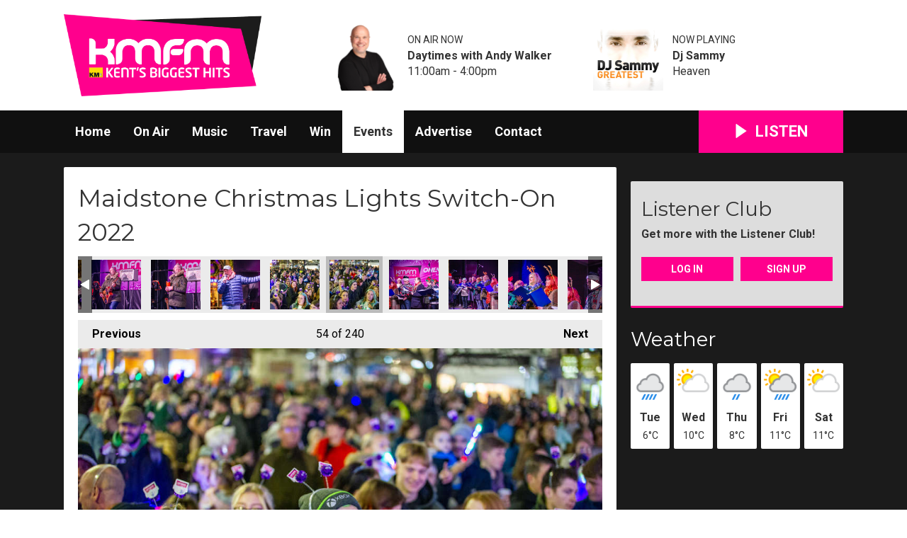

--- FILE ---
content_type: text/html; charset=UTF-8
request_url: https://www.kmfm.co.uk/events/photos/maidstone-christmas-lights-switch-on-2022/?i=d47q4859
body_size: 18729
content:
<!DOCTYPE HTML>
<html lang="en">
<head>
    <meta http-equiv="Content-Type" content="text/html; charset=utf-8">
<title>Maidstone Christmas Lights Switch-On 2022 - kmfm</title>
<meta name="description" content="The biggest ever turn out for the Maidstone Christmas lights on Thursday 17th November">
<meta name="keywords" content="kmfm, kent, radio, kents biggest hits, km media group, kentonline, km, fm, maidstone, ashford, canterbury, dover, deal, medway, sandwich, thanet">
<meta name="robots" content="noodp, noydir">

<!-- Facebook -->
<meta property="og:url" content="https://www.kmfm.co.uk/events/photos/maidstone-christmas-lights-switch-on-2022/">
<meta property="og:title" content="Maidstone Christmas Lights Switch-On 2022">
<meta property="og:image:url" content="https://mmo.aiircdn.com/290/637770832e303.jpg">
<meta property="og:image:width" content="1000">
<meta property="og:image:height" content="667">
<meta property="og:image:type" content="image/jpeg">
<meta property="og:description" content="The biggest ever turn out for the Maidstone Christmas lights on Thursday 17th November">
<meta property="og:site_name" content="kmfm">
<meta property="og:type" content="article">
<meta property="fb:app_id" content="415847256417438">

<!-- X.com -->
<meta name="twitter:card" content="summary">
<meta name="twitter:title" content="Maidstone Christmas Lights Switch-On 2022">
<meta name="twitter:description" content="The biggest ever turn out for the Maidstone Christmas lights on Thursday 17th November">
<meta name="twitter:image" content="https://mmo.aiircdn.com/290/637770832e303.jpg">
<meta name="twitter:site" content="@kmfmofficial">

<!-- iOS App ID -->
<meta name="apple-itunes-app" content="app-id=773130291">

<!-- Icons -->
<link rel="icon" href="https://mm.aiircdn.com/541/5c111ff8ace39.png">


<!-- Common CSS -->
<link type="text/css" href="https://c.aiircdn.com/fe/css/dist/afe-f98a36ef05.min.css" rel="stylesheet" media="screen">

<!-- Common JS -->
<script src="https://code.jquery.com/jquery-3.4.1.min.js"></script>
<script src="https://c.aiircdn.com/fe/js/dist/runtime.5b7a401a6565a36fd210.js"></script>
<script src="https://c.aiircdn.com/fe/js/dist/vendor.f6700a934cd0ca45fcf8.js"></script>
<script src="https://c.aiircdn.com/fe/js/dist/afe.10a5ff067c9b70ffe138.js"></script>

<script>
gm.properties = {"site_id":"541","page_id":null,"page_path_no_tll":"\/events\/photos\/maidstone-christmas-lights-switch-on-2022\/","service_id":"3507"};
</script>

    <meta name="viewport" content="width=device-width, minimum-scale=1.0, initial-scale=1.0">
    <link rel="stylesheet" href="https://a.aiircdn.com/d/c/1910-pmotjevnriimkl.css" />
    <script src="//ajax.googleapis.com/ajax/libs/webfont/1/webfont.js"></script>
    <script src="https://a.aiircdn.com/d/j/1911-qlaru8ugvq0u0b.js"></script>
<!-- Sourcepoint Consent Manager Tag -->

<script>"use strict";function _typeof(t){return(_typeof="function"==typeof Symbol&&"symbol"==typeof Symbol.iterator?function(t){return typeof t}:function(t){return t&&"function"==typeof Symbol&&t.constructor===Symbol&&t!==Symbol.prototype?"symbol":typeof t})(t)}!function(){var t=function(){var t,e,o=[],n=window,r=n;for(;r;){try{if(r.frames.__tcfapiLocator){t=r;break}}catch(t){}if(r===n.top)break;r=r.parent}t||(!function t(){var e=n.document,o=!!n.frames.__tcfapiLocator;if(!o)if(e.body){var r=e.createElement("iframe");r.style.cssText="display:none",r.name="__tcfapiLocator",e.body.appendChild(r)}else setTimeout(t,5);return!o}(),n.__tcfapi=function(){for(var t=arguments.length,n=new Array(t),r=0;r<t;r++)n[r]=arguments[r];if(!n.length)return o;"setGdprApplies"===n[0]?n.length>3&&2===parseInt(n[1],10)&&"boolean"==typeof n[3]&&(e=n[3],"function"==typeof n[2]&&n[2]("set",!0)):"ping"===n[0]?"function"==typeof n[2]&&n[2]({gdprApplies:e,cmpLoaded:!1,cmpStatus:"stub"}):o.push(n)},n.addEventListener("message",(function(t){var e="string"==typeof t.data,o={};if(e)try{o=JSON.parse(t.data)}catch(t){}else o=t.data;var n="object"===_typeof(o)&&null!==o?o.__tcfapiCall:null;n&&window.__tcfapi(n.command,n.version,(function(o,r){var a={__tcfapiReturn:{returnValue:o,success:r,callId:n.callId}};t&&t.source&&t.source.postMessage&&t.source.postMessage(e?JSON.stringify(a):a,"*")}),n.parameter)}),!1))};"undefined"!=typeof module?module.exports=t:t()}();</script>
    <script>
    window._sp_queue = [];
    window._sp_ = {
        config: {
           accountId: 2054,
            baseEndpoint: 'https://cdn.privacy-mgmt.com',
            propertyId: 40066,
            propertyHref: 'https://kmfm.co.uk',
            gdpr: { },
            events: { onMessageReady: function() {
              console.log('[event] onMessageReady', arguments);
            },
onMessageReceiveData: function() {
              console.log('[event] onMessageReceiveData', arguments);
            },
onSPReady: function() {
              console.log('[event] onSPReady', arguments);
            },
onError: function() {
              console.log('[event] onError', arguments);
            },
onMessageChoiceSelect: function() {
              console.log('[event] onMessageChoiceSelect', arguments);
            },
onConsentReady: function(consentUUID, euconsent) {
              console.log('[event] onConsentReady', arguments);
            },
onPrivacyManagerAction: function() {
              console.log('[event] onPrivacyManagerAction', arguments);
            },
onPMCancel: function() {
              console.log('[event] onPMCancel', arguments);
            } }
        }
    }
    </script>
    <script src='https://cdn.privacy-mgmt.com/unified/wrapperMessagingWithoutDetection.js' async></script>

<!-- End Sourcepoint Consent Manager Tag -->

<!-- Google Tag Manager -->
<script>(function(w,d,s,l,i){w[l]=w[l]||[];w[l].push({'gtm.start':
new Date().getTime(),event:'gtm.js'});var f=d.getElementsByTagName(s)[0],
j=d.createElement(s),dl=l!='dataLayer'?'&l='+l:'';j.async=true;j.src=
'https://www.googletagmanager.com/gtm.js?id='+i+dl;f.parentNode.insertBefore(j,f);
})(window,document,'script','dataLayer','GTM-NW3GGM6');</script>
<!-- End Google Tag Manager -->

<!-- Chartbeat -->

<script type="text/javascript">
  (function() {
    var _sf_async_config = window._sf_async_config = (window._sf_async_config || {});
    _sf_async_config.uid = 66467;
    _sf_async_config.domain = 'kmfm.co.uk';
    _sf_async_config.flickerControl = false;
    _sf_async_config.useCanonical = true;
    _sf_async_config.useCanonicalDomain = true;
    _sf_async_config.sections = '';
    _sf_async_config.authors = '';
    function loadChartbeat() {
        var e = document.createElement('script');
        var n = document.getElementsByTagName('script')[0];
        e.type = 'text/javascript';
        e.async = true;
        e.src = '//static.chartbeat.com/js/chartbeat.js';;
        n.parentNode.insertBefore(e, n);
    }
    loadChartbeat();
  })();
</script>
<script async src="//static.chartbeat.com/js/chartbeat_mab.js"></script>

<!-- End Chartbeat -->

<style>
    .tb-listener-club {
        border-radius: 2px;
    	border-bottom: 3px solid #ff008d !important;
    	background: rgba(255, 255, 255, 0.85);
        padding:15px;
    }
    .tb-listener-club .c-btn { margin-left:0; }
    .tb-listener-club .o-headline { margin-bottom:0; }
    .tb-listener-club .o-headline a { color:#333; }
    .tb-listener-club p { font-weight:bold; font-size:16px; }
</style>

<!-- Anonymised Tag -->
<script async src="https://static.anonymised.io/light/loader.js" id="idward-plugin-js" idw_client_id="MjI2NA==" idw_hide_button="true"></script>
<script src="https://static.anonm.io/light/auth.js" type="text/javascript"></script>
<!-- Anonymised Tag -->
</head>
<body data-controller="ads">

<!-- Global site tag (gtag.js) - (UA) Google Analytics -->
<script async src="https://www.googletagmanager.com/gtag/js?id=UA-51972640-1"></script>
<script>
  window.dataLayer = window.dataLayer || [];
  function gtag(){dataLayer.push(arguments);}
  gtag('js', new Date());

  gtag('config', 'UA-51972640-1');
</script>

<!-- Google tag (GA4) (gtag.js) -->
<script async src="https://www.googletagmanager.com/gtag/js?id=G-T23NNHT6RT"></script>
<script>
  window.dataLayer = window.dataLayer || [];
  function gtag(){dataLayer.push(arguments);}
  gtag('js', new Date());

  gtag('config', 'G-T23NNHT6RT');
</script>


<div class="c-nav-overspill  js-top-nav  js-slide-move">
</div>

<div class="c-site-overlay  js-site-overlay"></div>

<div class="c-site-wrapper  js-slide-move">
    <div class="o-wrapper js-takeover-wrap"></div>
    <header class="c-page-head-wrapper">
        <div class="c-ad c-leaderboard js-spacing-on-load"><div class="gm-adpos" 
     data-ads-target="pos" 
     data-pos-id="6491" 
     id="ad-pos-6491"
 ></div></div>
        <div class="c-page-head o-wrapper js-takeover-wrap">
            <div class="dv-grid is-vertical-middle">
                <div class="dv-grid__item one-third m-one-half s-one-half">
                    <a href="/" class="c-logo">
                        <span class="c-logo__text">kmfm</span>
                    </a>
                </div><!--
             --><div class="dv-grid__item two-thirds m-one-half s-one-half js-output-ondesktop">
                    <div class="js-nav-mobile c-nav-mobile"></div>
                    <div class="dv-grid js-output-wrapper">
                        <div class="dv-grid__item one-half s-one-whole">
                            <div class="c-output">
                                <div class="c-output__img"><img src="https://mmo.aiircdn.com/290/632899ac7d25c.png" /></div>
                                <div class="c-output__info">
                                    <span class="c-output__head">On Air Now</span>
                                    <a href="/on-air/daytimes-with-andy-walker/" class="c-output__title">Daytimes with Andy Walker</a>
                                    <span class="c-output__text s-hide">11:00am -  4:00pm</span>
                                    <span class="c-output__text hide s-show">
                                        
                                    </span>
                                </div>
                            </div>
                        </div><!--
                     --><div class="dv-grid__item one-half s-hide">
                            <div class="c-output">
                                <div class="c-output__img"><img src="https://is3-ssl.mzstatic.com/image/thumb/Music4/v4/ac/a5/68/aca5689c-d985-74a8-00c5-71793953f095/source/600x600bb.jpg" /></div>
                                <div class="c-output__info">
                                    <span class="c-output__head">Now Playing</span>
                                    <a href="/artist/dj-sammy/" class="c-output__title">Dj Sammy</a>
                                    <span class="c-output__text">Heaven</span>
                                </div>
                            </div>
                        </div>                    </div>
                </div>
            </div>
        </div>
    </header>
    <div class="c-page-main__bg">
        <nav class="c-nav-primary-wrapper js-nav-primary-wrapper js-output-onmobile">
            <div class="o-wrapper">
                <div class="dv-grid">
                    <div class="dv-grid__item four-fifths m-two-thirds s-two-thirds c-nav-primary js-nav-primary"><h2 class="hide"><a href="/">Navigation</a></h2>

                        <button class="c-nav-toggle  js-toggle-navigation">
                            <div class="c-nav-icon">
                                <i class="c-nav-toggle__line"></i><i class="c-nav-toggle__line"></i><i class="c-nav-toggle__line"></i>
                            </div>
                            <span class="u-access">Menu</span>
                        </button>

                        <ul class="global-nav-top"><li class="nav--home "><div><a href="/">
                    Home
                </a></div></li><li class="nav--on-air "><div><a href="/on-air/">
                    On Air
                </a></div><ul><li><a href="/on-air/">
                                Schedule
                            </a></li><li><a href="/on-air/podcasts/">
                                Podcasts
                            </a></li><li><a href="/on-air/listen-again/">
                                Listen Again
                            </a></li><li><a href="/on-air/how-to-listen/">
                                How to Listen
                            </a></li></ul></li><li class="nav--played "><div><a href="/played/">
                    Music
                </a></div></li><li class="nav--travel "><div><a href="/travel/">
                    Travel
                </a></div></li><li class="nav--win "><div><a href="/win/">
                    Win
                </a></div></li><li class="nav--events on"><div><a href="/events/">
                    Events
                </a></div><ul><li><a href="/events/">
                                Events Calendar
                            </a></li><li><a href="/events/photos/">
                                Photos
                            </a></li></ul></li><li class="nav--advertise "><div><a href="/advertise/">
                    Advertise
                </a></div></li><li class="nav--contact "><div><a href="/contact/">
                    Contact
                </a></div></li></ul>

                    </div><!--
         --><div class="dv-grid__item one-fifth m-one-third s-one-third js-listen-live-wrapper">
                                                    <a href="/player/"
                               target="_blank"
                               data-popup-size=""
                               class="c-listen-live js-listen-live">
                                <svg class="c-listen-live__icon" xmlns="http://www.w3.org/2000/svg" viewBox="0 0 42 42"><path d="M36 20.2L7 .2a1 1 0 00-1.5.8v40a1 1 0 001.6.8l29-20a1 1 0 000-1.6z"/></svg>
                                <span class="c-listen-live__text">Listen</span>
                            </a>
                                            </div>
                </div>
            </div>
        </nav>
        <main class="c-page-main o-wrapper">
            <div class="c-ad c-billboard js-spacing-on-load"><div class="gm-adpos" 
     data-ads-target="pos" 
     data-pos-id="6500" 
     id="ad-pos-6500"
 ></div></div>
            <div class="dv-grid">
                <div class="dv-grid__item dv-grid__item--flex-300">
                    <div class="s-page">
                        <h1 class="o-headline o-headline--onpage">Maidstone Christmas Lights Switch-On 2022</h1>
                        
<div class="gm-photos cf small"
     data-controller="album"
     data-album-id-value="13620"
     data-album-images-value='[{"name":"D47Q4723","descr":"","slug":"d47q4723","page_path":"\/events\/photos\/maidstone-christmas-lights-switch-on-2022\/?i=d47q4723","url":"https:\/\/mmo.aiircdn.com\/290\/6377704c4e74a.jpg","thumb_url":"https:\/\/mmo.aiircdn.com\/cdn-cgi\/image\/width=140,height=140,fit=cover\/290\/6377704c4e74a.jpg"},{"name":"D47Q4724","descr":"","slug":"d47q4724","page_path":"\/events\/photos\/maidstone-christmas-lights-switch-on-2022\/?i=d47q4724","url":"https:\/\/mmo.aiircdn.com\/290\/63777069aab6f.jpg","thumb_url":"https:\/\/mmo.aiircdn.com\/cdn-cgi\/image\/width=140,height=140,fit=cover\/290\/63777069aab6f.jpg"},{"name":"D47Q4726","descr":"","slug":"d47q4726","page_path":"\/events\/photos\/maidstone-christmas-lights-switch-on-2022\/?i=d47q4726","url":"https:\/\/mmo.aiircdn.com\/290\/63777069bc379.jpg","thumb_url":"https:\/\/mmo.aiircdn.com\/cdn-cgi\/image\/width=140,height=140,fit=cover\/290\/63777069bc379.jpg"},{"name":"D47Q4727","descr":"","slug":"d47q4727","page_path":"\/events\/photos\/maidstone-christmas-lights-switch-on-2022\/?i=d47q4727","url":"https:\/\/mmo.aiircdn.com\/290\/6377706ab5131.jpg","thumb_url":"https:\/\/mmo.aiircdn.com\/cdn-cgi\/image\/width=140,height=140,fit=cover\/290\/6377706ab5131.jpg"},{"name":"D47Q4729","descr":"","slug":"d47q4729","page_path":"\/events\/photos\/maidstone-christmas-lights-switch-on-2022\/?i=d47q4729","url":"https:\/\/mmo.aiircdn.com\/290\/6377706ab71a0.jpg","thumb_url":"https:\/\/mmo.aiircdn.com\/cdn-cgi\/image\/width=140,height=140,fit=cover\/290\/6377706ab71a0.jpg"},{"name":"D47Q4731","descr":"","slug":"d47q4731","page_path":"\/events\/photos\/maidstone-christmas-lights-switch-on-2022\/?i=d47q4731","url":"https:\/\/mmo.aiircdn.com\/290\/6377706b88744.jpg","thumb_url":"https:\/\/mmo.aiircdn.com\/cdn-cgi\/image\/width=140,height=140,fit=cover\/290\/6377706b88744.jpg"},{"name":"D47Q4739","descr":"","slug":"d47q4739","page_path":"\/events\/photos\/maidstone-christmas-lights-switch-on-2022\/?i=d47q4739","url":"https:\/\/mmo.aiircdn.com\/290\/6377706b91c31.jpg","thumb_url":"https:\/\/mmo.aiircdn.com\/cdn-cgi\/image\/width=140,height=140,fit=cover\/290\/6377706b91c31.jpg"},{"name":"D47Q4742","descr":"","slug":"d47q4742","page_path":"\/events\/photos\/maidstone-christmas-lights-switch-on-2022\/?i=d47q4742","url":"https:\/\/mmo.aiircdn.com\/290\/6377706c6c60e.jpg","thumb_url":"https:\/\/mmo.aiircdn.com\/cdn-cgi\/image\/width=140,height=140,fit=cover\/290\/6377706c6c60e.jpg"},{"name":"D47Q4744","descr":"","slug":"d47q4744","page_path":"\/events\/photos\/maidstone-christmas-lights-switch-on-2022\/?i=d47q4744","url":"https:\/\/mmo.aiircdn.com\/290\/6377706c81fea.jpg","thumb_url":"https:\/\/mmo.aiircdn.com\/cdn-cgi\/image\/width=140,height=140,fit=cover\/290\/6377706c81fea.jpg"},{"name":"D47Q4745","descr":"","slug":"d47q4745","page_path":"\/events\/photos\/maidstone-christmas-lights-switch-on-2022\/?i=d47q4745","url":"https:\/\/mmo.aiircdn.com\/290\/6377706d3b3cd.jpg","thumb_url":"https:\/\/mmo.aiircdn.com\/cdn-cgi\/image\/width=140,height=140,fit=cover\/290\/6377706d3b3cd.jpg"},{"name":"D47Q4746","descr":"","slug":"d47q4746","page_path":"\/events\/photos\/maidstone-christmas-lights-switch-on-2022\/?i=d47q4746","url":"https:\/\/mmo.aiircdn.com\/290\/6377706d49c00.jpg","thumb_url":"https:\/\/mmo.aiircdn.com\/cdn-cgi\/image\/width=140,height=140,fit=cover\/290\/6377706d49c00.jpg"},{"name":"D47Q4747","descr":"","slug":"d47q4747","page_path":"\/events\/photos\/maidstone-christmas-lights-switch-on-2022\/?i=d47q4747","url":"https:\/\/mmo.aiircdn.com\/290\/6377706e0c3ac.jpg","thumb_url":"https:\/\/mmo.aiircdn.com\/cdn-cgi\/image\/width=140,height=140,fit=cover\/290\/6377706e0c3ac.jpg"},{"name":"D47Q4748","descr":"","slug":"d47q4748","page_path":"\/events\/photos\/maidstone-christmas-lights-switch-on-2022\/?i=d47q4748","url":"https:\/\/mmo.aiircdn.com\/290\/6377706e183de.jpg","thumb_url":"https:\/\/mmo.aiircdn.com\/cdn-cgi\/image\/width=140,height=140,fit=cover\/290\/6377706e183de.jpg"},{"name":"D47Q4752","descr":"","slug":"d47q4752","page_path":"\/events\/photos\/maidstone-christmas-lights-switch-on-2022\/?i=d47q4752","url":"https:\/\/mmo.aiircdn.com\/290\/6377706f06fc2.jpg","thumb_url":"https:\/\/mmo.aiircdn.com\/cdn-cgi\/image\/width=140,height=140,fit=cover\/290\/6377706f06fc2.jpg"},{"name":"D47Q4753","descr":"","slug":"d47q4753","page_path":"\/events\/photos\/maidstone-christmas-lights-switch-on-2022\/?i=d47q4753","url":"https:\/\/mmo.aiircdn.com\/290\/6377706f0ab17.jpg","thumb_url":"https:\/\/mmo.aiircdn.com\/cdn-cgi\/image\/width=140,height=140,fit=cover\/290\/6377706f0ab17.jpg"},{"name":"D47Q4760","descr":"","slug":"d47q4760","page_path":"\/events\/photos\/maidstone-christmas-lights-switch-on-2022\/?i=d47q4760","url":"https:\/\/mmo.aiircdn.com\/290\/6377706febfb7.jpg","thumb_url":"https:\/\/mmo.aiircdn.com\/cdn-cgi\/image\/width=140,height=140,fit=cover\/290\/6377706febfb7.jpg"},{"name":"D47Q4762","descr":"","slug":"d47q4762","page_path":"\/events\/photos\/maidstone-christmas-lights-switch-on-2022\/?i=d47q4762","url":"https:\/\/mmo.aiircdn.com\/290\/6377706febfb7.jpg","thumb_url":"https:\/\/mmo.aiircdn.com\/cdn-cgi\/image\/width=140,height=140,fit=cover\/290\/6377706febfb7.jpg"},{"name":"D47Q4766","descr":"","slug":"d47q4766","page_path":"\/events\/photos\/maidstone-christmas-lights-switch-on-2022\/?i=d47q4766","url":"https:\/\/mmo.aiircdn.com\/290\/63777070ccab3.jpg","thumb_url":"https:\/\/mmo.aiircdn.com\/cdn-cgi\/image\/width=140,height=140,fit=cover\/290\/63777070ccab3.jpg"},{"name":"D47Q4763","descr":"","slug":"d47q4763","page_path":"\/events\/photos\/maidstone-christmas-lights-switch-on-2022\/?i=d47q4763","url":"https:\/\/mmo.aiircdn.com\/290\/63777070d249b.jpg","thumb_url":"https:\/\/mmo.aiircdn.com\/cdn-cgi\/image\/width=140,height=140,fit=cover\/290\/63777070d249b.jpg"},{"name":"D47Q4769","descr":"","slug":"d47q4769","page_path":"\/events\/photos\/maidstone-christmas-lights-switch-on-2022\/?i=d47q4769","url":"https:\/\/mmo.aiircdn.com\/290\/63777071c05a1.jpg","thumb_url":"https:\/\/mmo.aiircdn.com\/cdn-cgi\/image\/width=140,height=140,fit=cover\/290\/63777071c05a1.jpg"},{"name":"D47Q4771","descr":"","slug":"d47q4771","page_path":"\/events\/photos\/maidstone-christmas-lights-switch-on-2022\/?i=d47q4771","url":"https:\/\/mmo.aiircdn.com\/290\/63777071c9056.jpg","thumb_url":"https:\/\/mmo.aiircdn.com\/cdn-cgi\/image\/width=140,height=140,fit=cover\/290\/63777071c9056.jpg"},{"name":"D47Q4773","descr":"","slug":"d47q4773","page_path":"\/events\/photos\/maidstone-christmas-lights-switch-on-2022\/?i=d47q4773","url":"https:\/\/mmo.aiircdn.com\/290\/63777072c0654.jpg","thumb_url":"https:\/\/mmo.aiircdn.com\/cdn-cgi\/image\/width=140,height=140,fit=cover\/290\/63777072c0654.jpg"},{"name":"D47Q4775","descr":"","slug":"d47q4775","page_path":"\/events\/photos\/maidstone-christmas-lights-switch-on-2022\/?i=d47q4775","url":"https:\/\/mmo.aiircdn.com\/290\/63777072d9f2d.jpg","thumb_url":"https:\/\/mmo.aiircdn.com\/cdn-cgi\/image\/width=140,height=140,fit=cover\/290\/63777072d9f2d.jpg"},{"name":"D47Q4777","descr":"","slug":"d47q4777","page_path":"\/events\/photos\/maidstone-christmas-lights-switch-on-2022\/?i=d47q4777","url":"https:\/\/mmo.aiircdn.com\/290\/637770737e1fd.jpg","thumb_url":"https:\/\/mmo.aiircdn.com\/cdn-cgi\/image\/width=140,height=140,fit=cover\/290\/637770737e1fd.jpg"},{"name":"D47Q4778","descr":"","slug":"d47q4778","page_path":"\/events\/photos\/maidstone-christmas-lights-switch-on-2022\/?i=d47q4778","url":"https:\/\/mmo.aiircdn.com\/290\/6377707393ac1.jpg","thumb_url":"https:\/\/mmo.aiircdn.com\/cdn-cgi\/image\/width=140,height=140,fit=cover\/290\/6377707393ac1.jpg"},{"name":"D47Q4782","descr":"","slug":"d47q4782","page_path":"\/events\/photos\/maidstone-christmas-lights-switch-on-2022\/?i=d47q4782","url":"https:\/\/mmo.aiircdn.com\/290\/637770743ea5b.jpg","thumb_url":"https:\/\/mmo.aiircdn.com\/cdn-cgi\/image\/width=140,height=140,fit=cover\/290\/637770743ea5b.jpg"},{"name":"D47Q4783","descr":"","slug":"d47q4783","page_path":"\/events\/photos\/maidstone-christmas-lights-switch-on-2022\/?i=d47q4783","url":"https:\/\/mmo.aiircdn.com\/290\/6377707453043.jpg","thumb_url":"https:\/\/mmo.aiircdn.com\/cdn-cgi\/image\/width=140,height=140,fit=cover\/290\/6377707453043.jpg"},{"name":"D47Q4784","descr":"","slug":"d47q4784","page_path":"\/events\/photos\/maidstone-christmas-lights-switch-on-2022\/?i=d47q4784","url":"https:\/\/mmo.aiircdn.com\/290\/6377707511f9a.jpg","thumb_url":"https:\/\/mmo.aiircdn.com\/cdn-cgi\/image\/width=140,height=140,fit=cover\/290\/6377707511f9a.jpg"},{"name":"D47Q4785","descr":"","slug":"d47q4785","page_path":"\/events\/photos\/maidstone-christmas-lights-switch-on-2022\/?i=d47q4785","url":"https:\/\/mmo.aiircdn.com\/290\/637770751ff5e.jpg","thumb_url":"https:\/\/mmo.aiircdn.com\/cdn-cgi\/image\/width=140,height=140,fit=cover\/290\/637770751ff5e.jpg"},{"name":"D47Q4786","descr":"","slug":"d47q4786","page_path":"\/events\/photos\/maidstone-christmas-lights-switch-on-2022\/?i=d47q4786","url":"https:\/\/mmo.aiircdn.com\/290\/63777075e0481.jpg","thumb_url":"https:\/\/mmo.aiircdn.com\/cdn-cgi\/image\/width=140,height=140,fit=cover\/290\/63777075e0481.jpg"},{"name":"D47Q4790","descr":"","slug":"d47q4790","page_path":"\/events\/photos\/maidstone-christmas-lights-switch-on-2022\/?i=d47q4790","url":"https:\/\/mmo.aiircdn.com\/290\/63777075df7e4.jpg","thumb_url":"https:\/\/mmo.aiircdn.com\/cdn-cgi\/image\/width=140,height=140,fit=cover\/290\/63777075df7e4.jpg"},{"name":"D47Q4793","descr":"","slug":"d47q4793","page_path":"\/events\/photos\/maidstone-christmas-lights-switch-on-2022\/?i=d47q4793","url":"https:\/\/mmo.aiircdn.com\/290\/63777076d03ae.jpg","thumb_url":"https:\/\/mmo.aiircdn.com\/cdn-cgi\/image\/width=140,height=140,fit=cover\/290\/63777076d03ae.jpg"},{"name":"D47Q4795","descr":"","slug":"d47q4795","page_path":"\/events\/photos\/maidstone-christmas-lights-switch-on-2022\/?i=d47q4795","url":"https:\/\/mmo.aiircdn.com\/290\/63777076d933d.jpg","thumb_url":"https:\/\/mmo.aiircdn.com\/cdn-cgi\/image\/width=140,height=140,fit=cover\/290\/63777076d933d.jpg"},{"name":"D47Q4797","descr":"","slug":"d47q4797","page_path":"\/events\/photos\/maidstone-christmas-lights-switch-on-2022\/?i=d47q4797","url":"https:\/\/mmo.aiircdn.com\/290\/63777077b9dab.jpg","thumb_url":"https:\/\/mmo.aiircdn.com\/cdn-cgi\/image\/width=140,height=140,fit=cover\/290\/63777077b9dab.jpg"},{"name":"D47Q4798","descr":"","slug":"d47q4798","page_path":"\/events\/photos\/maidstone-christmas-lights-switch-on-2022\/?i=d47q4798","url":"https:\/\/mmo.aiircdn.com\/290\/63777077c7bbe.jpg","thumb_url":"https:\/\/mmo.aiircdn.com\/cdn-cgi\/image\/width=140,height=140,fit=cover\/290\/63777077c7bbe.jpg"},{"name":"D47Q4800","descr":"","slug":"d47q4800","page_path":"\/events\/photos\/maidstone-christmas-lights-switch-on-2022\/?i=d47q4800","url":"https:\/\/mmo.aiircdn.com\/290\/63777078b1eb9.jpg","thumb_url":"https:\/\/mmo.aiircdn.com\/cdn-cgi\/image\/width=140,height=140,fit=cover\/290\/63777078b1eb9.jpg"},{"name":"D47Q4801","descr":"","slug":"d47q4801","page_path":"\/events\/photos\/maidstone-christmas-lights-switch-on-2022\/?i=d47q4801","url":"https:\/\/mmo.aiircdn.com\/290\/63777078c7e7b.jpg","thumb_url":"https:\/\/mmo.aiircdn.com\/cdn-cgi\/image\/width=140,height=140,fit=cover\/290\/63777078c7e7b.jpg"},{"name":"D47Q4803","descr":"","slug":"d47q4803","page_path":"\/events\/photos\/maidstone-christmas-lights-switch-on-2022\/?i=d47q4803","url":"https:\/\/mmo.aiircdn.com\/290\/637770798d564.jpg","thumb_url":"https:\/\/mmo.aiircdn.com\/cdn-cgi\/image\/width=140,height=140,fit=cover\/290\/637770798d564.jpg"},{"name":"D47Q4807","descr":"","slug":"d47q4807","page_path":"\/events\/photos\/maidstone-christmas-lights-switch-on-2022\/?i=d47q4807","url":"https:\/\/mmo.aiircdn.com\/290\/6377707a7f814.jpg","thumb_url":"https:\/\/mmo.aiircdn.com\/cdn-cgi\/image\/width=140,height=140,fit=cover\/290\/6377707a7f814.jpg"},{"name":"D47Q4819","descr":"","slug":"d47q4819","page_path":"\/events\/photos\/maidstone-christmas-lights-switch-on-2022\/?i=d47q4819","url":"https:\/\/mmo.aiircdn.com\/290\/6377707c713d5.jpg","thumb_url":"https:\/\/mmo.aiircdn.com\/cdn-cgi\/image\/width=140,height=140,fit=cover\/290\/6377707c713d5.jpg"},{"name":"D47Q4820","descr":"","slug":"d47q4820","page_path":"\/events\/photos\/maidstone-christmas-lights-switch-on-2022\/?i=d47q4820","url":"https:\/\/mmo.aiircdn.com\/290\/6377707c8a701.jpg","thumb_url":"https:\/\/mmo.aiircdn.com\/cdn-cgi\/image\/width=140,height=140,fit=cover\/290\/6377707c8a701.jpg"},{"name":"D47Q4824","descr":"","slug":"d47q4824","page_path":"\/events\/photos\/maidstone-christmas-lights-switch-on-2022\/?i=d47q4824","url":"https:\/\/mmo.aiircdn.com\/290\/6377707d4ff12.jpg","thumb_url":"https:\/\/mmo.aiircdn.com\/cdn-cgi\/image\/width=140,height=140,fit=cover\/290\/6377707d4ff12.jpg"},{"name":"D47Q4822","descr":"","slug":"d47q4822","page_path":"\/events\/photos\/maidstone-christmas-lights-switch-on-2022\/?i=d47q4822","url":"https:\/\/mmo.aiircdn.com\/290\/6377707d65cb5.jpg","thumb_url":"https:\/\/mmo.aiircdn.com\/cdn-cgi\/image\/width=140,height=140,fit=cover\/290\/6377707d65cb5.jpg"},{"name":"D47Q4826","descr":"","slug":"d47q4826","page_path":"\/events\/photos\/maidstone-christmas-lights-switch-on-2022\/?i=d47q4826","url":"https:\/\/mmo.aiircdn.com\/290\/6377707e441b1.jpg","thumb_url":"https:\/\/mmo.aiircdn.com\/cdn-cgi\/image\/width=140,height=140,fit=cover\/290\/6377707e441b1.jpg"},{"name":"D47Q4825","descr":"","slug":"d47q4825","page_path":"\/events\/photos\/maidstone-christmas-lights-switch-on-2022\/?i=d47q4825","url":"https:\/\/mmo.aiircdn.com\/290\/6377707e48fb8.jpg","thumb_url":"https:\/\/mmo.aiircdn.com\/cdn-cgi\/image\/width=140,height=140,fit=cover\/290\/6377707e48fb8.jpg"},{"name":"D47Q4829","descr":"","slug":"d47q4829","page_path":"\/events\/photos\/maidstone-christmas-lights-switch-on-2022\/?i=d47q4829","url":"https:\/\/mmo.aiircdn.com\/290\/6377707f247c8.jpg","thumb_url":"https:\/\/mmo.aiircdn.com\/cdn-cgi\/image\/width=140,height=140,fit=cover\/290\/6377707f247c8.jpg"},{"name":"D47Q4830","descr":"","slug":"d47q4830","page_path":"\/events\/photos\/maidstone-christmas-lights-switch-on-2022\/?i=d47q4830","url":"https:\/\/mmo.aiircdn.com\/290\/6377707f2352d.jpg","thumb_url":"https:\/\/mmo.aiircdn.com\/cdn-cgi\/image\/width=140,height=140,fit=cover\/290\/6377707f2352d.jpg"},{"name":"D47Q4836","descr":"","slug":"d47q4836","page_path":"\/events\/photos\/maidstone-christmas-lights-switch-on-2022\/?i=d47q4836","url":"https:\/\/mmo.aiircdn.com\/290\/6377707fe9031.jpg","thumb_url":"https:\/\/mmo.aiircdn.com\/cdn-cgi\/image\/width=140,height=140,fit=cover\/290\/6377707fe9031.jpg"},{"name":"D47Q4831","descr":"","slug":"d47q4831","page_path":"\/events\/photos\/maidstone-christmas-lights-switch-on-2022\/?i=d47q4831","url":"https:\/\/mmo.aiircdn.com\/290\/6377708001a67.jpg","thumb_url":"https:\/\/mmo.aiircdn.com\/cdn-cgi\/image\/width=140,height=140,fit=cover\/290\/6377708001a67.jpg"},{"name":"D47Q4838","descr":"","slug":"d47q4838","page_path":"\/events\/photos\/maidstone-christmas-lights-switch-on-2022\/?i=d47q4838","url":"https:\/\/mmo.aiircdn.com\/290\/63777080bfeff.jpg","thumb_url":"https:\/\/mmo.aiircdn.com\/cdn-cgi\/image\/width=140,height=140,fit=cover\/290\/63777080bfeff.jpg"},{"name":"D47Q4843","descr":"","slug":"d47q4843","page_path":"\/events\/photos\/maidstone-christmas-lights-switch-on-2022\/?i=d47q4843","url":"https:\/\/mmo.aiircdn.com\/290\/637770818ce78.jpg","thumb_url":"https:\/\/mmo.aiircdn.com\/cdn-cgi\/image\/width=140,height=140,fit=cover\/290\/637770818ce78.jpg"},{"name":"D47Q4845","descr":"","slug":"d47q4845","page_path":"\/events\/photos\/maidstone-christmas-lights-switch-on-2022\/?i=d47q4845","url":"https:\/\/mmo.aiircdn.com\/290\/6377708195996.jpg","thumb_url":"https:\/\/mmo.aiircdn.com\/cdn-cgi\/image\/width=140,height=140,fit=cover\/290\/6377708195996.jpg"},{"name":"D47Q4858","descr":"","slug":"d47q4858","page_path":"\/events\/photos\/maidstone-christmas-lights-switch-on-2022\/?i=d47q4858","url":"https:\/\/mmo.aiircdn.com\/290\/6377708262e0b.jpg","thumb_url":"https:\/\/mmo.aiircdn.com\/cdn-cgi\/image\/width=140,height=140,fit=cover\/290\/6377708262e0b.jpg"},{"name":"D47Q4859","descr":"","slug":"d47q4859","page_path":"\/events\/photos\/maidstone-christmas-lights-switch-on-2022\/?i=d47q4859","url":"https:\/\/mmo.aiircdn.com\/290\/637770832e303.jpg","thumb_url":"https:\/\/mmo.aiircdn.com\/cdn-cgi\/image\/width=140,height=140,fit=cover\/290\/637770832e303.jpg"},{"name":"D47Q4865","descr":"","slug":"d47q4865","page_path":"\/events\/photos\/maidstone-christmas-lights-switch-on-2022\/?i=d47q4865","url":"https:\/\/mmo.aiircdn.com\/290\/637770832cfc9.jpg","thumb_url":"https:\/\/mmo.aiircdn.com\/cdn-cgi\/image\/width=140,height=140,fit=cover\/290\/637770832cfc9.jpg"},{"name":"D47Q4866","descr":"","slug":"d47q4866","page_path":"\/events\/photos\/maidstone-christmas-lights-switch-on-2022\/?i=d47q4866","url":"https:\/\/mmo.aiircdn.com\/290\/6377708404473.jpg","thumb_url":"https:\/\/mmo.aiircdn.com\/cdn-cgi\/image\/width=140,height=140,fit=cover\/290\/6377708404473.jpg"},{"name":"D47Q4867","descr":"","slug":"d47q4867","page_path":"\/events\/photos\/maidstone-christmas-lights-switch-on-2022\/?i=d47q4867","url":"https:\/\/mmo.aiircdn.com\/290\/63777083f29cd.jpg","thumb_url":"https:\/\/mmo.aiircdn.com\/cdn-cgi\/image\/width=140,height=140,fit=cover\/290\/63777083f29cd.jpg"},{"name":"D47Q4868","descr":"","slug":"d47q4868","page_path":"\/events\/photos\/maidstone-christmas-lights-switch-on-2022\/?i=d47q4868","url":"https:\/\/mmo.aiircdn.com\/290\/63777084deea3.jpg","thumb_url":"https:\/\/mmo.aiircdn.com\/cdn-cgi\/image\/width=140,height=140,fit=cover\/290\/63777084deea3.jpg"},{"name":"D47Q4870","descr":"","slug":"d47q4870","page_path":"\/events\/photos\/maidstone-christmas-lights-switch-on-2022\/?i=d47q4870","url":"https:\/\/mmo.aiircdn.com\/290\/63777084ec0aa.jpg","thumb_url":"https:\/\/mmo.aiircdn.com\/cdn-cgi\/image\/width=140,height=140,fit=cover\/290\/63777084ec0aa.jpg"},{"name":"D47Q4873","descr":"","slug":"d47q4873","page_path":"\/events\/photos\/maidstone-christmas-lights-switch-on-2022\/?i=d47q4873","url":"https:\/\/mmo.aiircdn.com\/290\/63777085cb31c.jpg","thumb_url":"https:\/\/mmo.aiircdn.com\/cdn-cgi\/image\/width=140,height=140,fit=cover\/290\/63777085cb31c.jpg"},{"name":"D47Q4876","descr":"","slug":"d47q4876","page_path":"\/events\/photos\/maidstone-christmas-lights-switch-on-2022\/?i=d47q4876","url":"https:\/\/mmo.aiircdn.com\/290\/63777085e3d44.jpg","thumb_url":"https:\/\/mmo.aiircdn.com\/cdn-cgi\/image\/width=140,height=140,fit=cover\/290\/63777085e3d44.jpg"},{"name":"D47Q4878","descr":"","slug":"d47q4878","page_path":"\/events\/photos\/maidstone-christmas-lights-switch-on-2022\/?i=d47q4878","url":"https:\/\/mmo.aiircdn.com\/290\/63777086a7cc4.jpg","thumb_url":"https:\/\/mmo.aiircdn.com\/cdn-cgi\/image\/width=140,height=140,fit=cover\/290\/63777086a7cc4.jpg"},{"name":"D47Q4880","descr":"","slug":"d47q4880","page_path":"\/events\/photos\/maidstone-christmas-lights-switch-on-2022\/?i=d47q4880","url":"https:\/\/mmo.aiircdn.com\/290\/63777086c0fc8.jpg","thumb_url":"https:\/\/mmo.aiircdn.com\/cdn-cgi\/image\/width=140,height=140,fit=cover\/290\/63777086c0fc8.jpg"},{"name":"D47Q4883","descr":"","slug":"d47q4883","page_path":"\/events\/photos\/maidstone-christmas-lights-switch-on-2022\/?i=d47q4883","url":"https:\/\/mmo.aiircdn.com\/290\/6377708795837.jpg","thumb_url":"https:\/\/mmo.aiircdn.com\/cdn-cgi\/image\/width=140,height=140,fit=cover\/290\/6377708795837.jpg"},{"name":"D47Q4886","descr":"","slug":"d47q4886","page_path":"\/events\/photos\/maidstone-christmas-lights-switch-on-2022\/?i=d47q4886","url":"https:\/\/mmo.aiircdn.com\/290\/637770879630b.jpg","thumb_url":"https:\/\/mmo.aiircdn.com\/cdn-cgi\/image\/width=140,height=140,fit=cover\/290\/637770879630b.jpg"},{"name":"D47Q4888","descr":"","slug":"d47q4888","page_path":"\/events\/photos\/maidstone-christmas-lights-switch-on-2022\/?i=d47q4888","url":"https:\/\/mmo.aiircdn.com\/290\/637770887e5b1.jpg","thumb_url":"https:\/\/mmo.aiircdn.com\/cdn-cgi\/image\/width=140,height=140,fit=cover\/290\/637770887e5b1.jpg"},{"name":"D47Q4895","descr":"","slug":"d47q4895","page_path":"\/events\/photos\/maidstone-christmas-lights-switch-on-2022\/?i=d47q4895","url":"https:\/\/mmo.aiircdn.com\/290\/637770887f321.jpg","thumb_url":"https:\/\/mmo.aiircdn.com\/cdn-cgi\/image\/width=140,height=140,fit=cover\/290\/637770887f321.jpg"},{"name":"D47Q4897","descr":"","slug":"d47q4897","page_path":"\/events\/photos\/maidstone-christmas-lights-switch-on-2022\/?i=d47q4897","url":"https:\/\/mmo.aiircdn.com\/290\/6377708971f2f.jpg","thumb_url":"https:\/\/mmo.aiircdn.com\/cdn-cgi\/image\/width=140,height=140,fit=cover\/290\/6377708971f2f.jpg"},{"name":"D47Q4902","descr":"","slug":"d47q4902","page_path":"\/events\/photos\/maidstone-christmas-lights-switch-on-2022\/?i=d47q4902","url":"https:\/\/mmo.aiircdn.com\/290\/6377708982afe.jpg","thumb_url":"https:\/\/mmo.aiircdn.com\/cdn-cgi\/image\/width=140,height=140,fit=cover\/290\/6377708982afe.jpg"},{"name":"D47Q4907","descr":"","slug":"d47q4907","page_path":"\/events\/photos\/maidstone-christmas-lights-switch-on-2022\/?i=d47q4907","url":"https:\/\/mmo.aiircdn.com\/290\/6377708a6720b.jpg","thumb_url":"https:\/\/mmo.aiircdn.com\/cdn-cgi\/image\/width=140,height=140,fit=cover\/290\/6377708a6720b.jpg"},{"name":"D47Q4908","descr":"","slug":"d47q4908","page_path":"\/events\/photos\/maidstone-christmas-lights-switch-on-2022\/?i=d47q4908","url":"https:\/\/mmo.aiircdn.com\/290\/6377708a85c8d.jpg","thumb_url":"https:\/\/mmo.aiircdn.com\/cdn-cgi\/image\/width=140,height=140,fit=cover\/290\/6377708a85c8d.jpg"},{"name":"D47Q4910","descr":"","slug":"d47q4910","page_path":"\/events\/photos\/maidstone-christmas-lights-switch-on-2022\/?i=d47q4910","url":"https:\/\/mmo.aiircdn.com\/290\/6377708b301e2.jpg","thumb_url":"https:\/\/mmo.aiircdn.com\/cdn-cgi\/image\/width=140,height=140,fit=cover\/290\/6377708b301e2.jpg"},{"name":"D47Q4912","descr":"","slug":"d47q4912","page_path":"\/events\/photos\/maidstone-christmas-lights-switch-on-2022\/?i=d47q4912","url":"https:\/\/mmo.aiircdn.com\/290\/6377708b4df18.jpg","thumb_url":"https:\/\/mmo.aiircdn.com\/cdn-cgi\/image\/width=140,height=140,fit=cover\/290\/6377708b4df18.jpg"},{"name":"D47Q4914","descr":"","slug":"d47q4914","page_path":"\/events\/photos\/maidstone-christmas-lights-switch-on-2022\/?i=d47q4914","url":"https:\/\/mmo.aiircdn.com\/290\/6377708bdb324.jpg","thumb_url":"https:\/\/mmo.aiircdn.com\/cdn-cgi\/image\/width=140,height=140,fit=cover\/290\/6377708bdb324.jpg"},{"name":"D47Q4916","descr":"","slug":"d47q4916","page_path":"\/events\/photos\/maidstone-christmas-lights-switch-on-2022\/?i=d47q4916","url":"https:\/\/mmo.aiircdn.com\/290\/6377708c12842.jpg","thumb_url":"https:\/\/mmo.aiircdn.com\/cdn-cgi\/image\/width=140,height=140,fit=cover\/290\/6377708c12842.jpg"},{"name":"D47Q4917","descr":"","slug":"d47q4917","page_path":"\/events\/photos\/maidstone-christmas-lights-switch-on-2022\/?i=d47q4917","url":"https:\/\/mmo.aiircdn.com\/290\/6377708cb27b3.jpg","thumb_url":"https:\/\/mmo.aiircdn.com\/cdn-cgi\/image\/width=140,height=140,fit=cover\/290\/6377708cb27b3.jpg"},{"name":"D47Q4919","descr":"","slug":"d47q4919","page_path":"\/events\/photos\/maidstone-christmas-lights-switch-on-2022\/?i=d47q4919","url":"https:\/\/mmo.aiircdn.com\/290\/6377708ce05cc.jpg","thumb_url":"https:\/\/mmo.aiircdn.com\/cdn-cgi\/image\/width=140,height=140,fit=cover\/290\/6377708ce05cc.jpg"},{"name":"D47Q4921","descr":"","slug":"d47q4921","page_path":"\/events\/photos\/maidstone-christmas-lights-switch-on-2022\/?i=d47q4921","url":"https:\/\/mmo.aiircdn.com\/290\/6377708d92a5b.jpg","thumb_url":"https:\/\/mmo.aiircdn.com\/cdn-cgi\/image\/width=140,height=140,fit=cover\/290\/6377708d92a5b.jpg"},{"name":"D47Q4922","descr":"","slug":"d47q4922","page_path":"\/events\/photos\/maidstone-christmas-lights-switch-on-2022\/?i=d47q4922","url":"https:\/\/mmo.aiircdn.com\/290\/6377708d9cbed.jpg","thumb_url":"https:\/\/mmo.aiircdn.com\/cdn-cgi\/image\/width=140,height=140,fit=cover\/290\/6377708d9cbed.jpg"},{"name":"D47Q4923","descr":"","slug":"d47q4923","page_path":"\/events\/photos\/maidstone-christmas-lights-switch-on-2022\/?i=d47q4923","url":"https:\/\/mmo.aiircdn.com\/290\/6377708e5fa8a.jpg","thumb_url":"https:\/\/mmo.aiircdn.com\/cdn-cgi\/image\/width=140,height=140,fit=cover\/290\/6377708e5fa8a.jpg"},{"name":"D47Q4926","descr":"","slug":"d47q4926","page_path":"\/events\/photos\/maidstone-christmas-lights-switch-on-2022\/?i=d47q4926","url":"https:\/\/mmo.aiircdn.com\/290\/6377708f8c7b7.jpg","thumb_url":"https:\/\/mmo.aiircdn.com\/cdn-cgi\/image\/width=140,height=140,fit=cover\/290\/6377708f8c7b7.jpg"},{"name":"D47Q4929","descr":"","slug":"d47q4929","page_path":"\/events\/photos\/maidstone-christmas-lights-switch-on-2022\/?i=d47q4929","url":"https:\/\/mmo.aiircdn.com\/290\/6377709099b0d.jpg","thumb_url":"https:\/\/mmo.aiircdn.com\/cdn-cgi\/image\/width=140,height=140,fit=cover\/290\/6377709099b0d.jpg"},{"name":"D47Q4931","descr":"","slug":"d47q4931","page_path":"\/events\/photos\/maidstone-christmas-lights-switch-on-2022\/?i=d47q4931","url":"https:\/\/mmo.aiircdn.com\/290\/637770909a30d.jpg","thumb_url":"https:\/\/mmo.aiircdn.com\/cdn-cgi\/image\/width=140,height=140,fit=cover\/290\/637770909a30d.jpg"},{"name":"D47Q4936","descr":"","slug":"d47q4936","page_path":"\/events\/photos\/maidstone-christmas-lights-switch-on-2022\/?i=d47q4936","url":"https:\/\/mmo.aiircdn.com\/290\/63777091c495d.jpg","thumb_url":"https:\/\/mmo.aiircdn.com\/cdn-cgi\/image\/width=140,height=140,fit=cover\/290\/63777091c495d.jpg"},{"name":"D47Q4941","descr":"","slug":"d47q4941","page_path":"\/events\/photos\/maidstone-christmas-lights-switch-on-2022\/?i=d47q4941","url":"https:\/\/mmo.aiircdn.com\/290\/63777091d0267.jpg","thumb_url":"https:\/\/mmo.aiircdn.com\/cdn-cgi\/image\/width=140,height=140,fit=cover\/290\/63777091d0267.jpg"},{"name":"D47Q4943","descr":"","slug":"d47q4943","page_path":"\/events\/photos\/maidstone-christmas-lights-switch-on-2022\/?i=d47q4943","url":"https:\/\/mmo.aiircdn.com\/290\/637770927eacd.jpg","thumb_url":"https:\/\/mmo.aiircdn.com\/cdn-cgi\/image\/width=140,height=140,fit=cover\/290\/637770927eacd.jpg"},{"name":"D47Q4945","descr":"","slug":"d47q4945","page_path":"\/events\/photos\/maidstone-christmas-lights-switch-on-2022\/?i=d47q4945","url":"https:\/\/mmo.aiircdn.com\/290\/63777092b7c07.jpg","thumb_url":"https:\/\/mmo.aiircdn.com\/cdn-cgi\/image\/width=140,height=140,fit=cover\/290\/63777092b7c07.jpg"},{"name":"D47Q4946","descr":"","slug":"d47q4946","page_path":"\/events\/photos\/maidstone-christmas-lights-switch-on-2022\/?i=d47q4946","url":"https:\/\/mmo.aiircdn.com\/290\/63777093443f8.jpg","thumb_url":"https:\/\/mmo.aiircdn.com\/cdn-cgi\/image\/width=140,height=140,fit=cover\/290\/63777093443f8.jpg"},{"name":"D47Q4947","descr":"","slug":"d47q4947","page_path":"\/events\/photos\/maidstone-christmas-lights-switch-on-2022\/?i=d47q4947","url":"https:\/\/mmo.aiircdn.com\/290\/637770937e4a8.jpg","thumb_url":"https:\/\/mmo.aiircdn.com\/cdn-cgi\/image\/width=140,height=140,fit=cover\/290\/637770937e4a8.jpg"},{"name":"D47Q4949","descr":"","slug":"d47q4949","page_path":"\/events\/photos\/maidstone-christmas-lights-switch-on-2022\/?i=d47q4949","url":"https:\/\/mmo.aiircdn.com\/290\/637770945448e.jpg","thumb_url":"https:\/\/mmo.aiircdn.com\/cdn-cgi\/image\/width=140,height=140,fit=cover\/290\/637770945448e.jpg"},{"name":"D47Q4952","descr":"","slug":"d47q4952","page_path":"\/events\/photos\/maidstone-christmas-lights-switch-on-2022\/?i=d47q4952","url":"https:\/\/mmo.aiircdn.com\/290\/637770947429f.jpg","thumb_url":"https:\/\/mmo.aiircdn.com\/cdn-cgi\/image\/width=140,height=140,fit=cover\/290\/637770947429f.jpg"},{"name":"D47Q4958","descr":"","slug":"d47q4958","page_path":"\/events\/photos\/maidstone-christmas-lights-switch-on-2022\/?i=d47q4958","url":"https:\/\/mmo.aiircdn.com\/290\/6377709645660.jpg","thumb_url":"https:\/\/mmo.aiircdn.com\/cdn-cgi\/image\/width=140,height=140,fit=cover\/290\/6377709645660.jpg"},{"name":"D47Q4963","descr":"","slug":"d47q4963","page_path":"\/events\/photos\/maidstone-christmas-lights-switch-on-2022\/?i=d47q4963","url":"https:\/\/mmo.aiircdn.com\/290\/637770977df91.jpg","thumb_url":"https:\/\/mmo.aiircdn.com\/cdn-cgi\/image\/width=140,height=140,fit=cover\/290\/637770977df91.jpg"},{"name":"D47Q4965","descr":"","slug":"d47q4965","page_path":"\/events\/photos\/maidstone-christmas-lights-switch-on-2022\/?i=d47q4965","url":"https:\/\/mmo.aiircdn.com\/290\/637770986a83e.jpg","thumb_url":"https:\/\/mmo.aiircdn.com\/cdn-cgi\/image\/width=140,height=140,fit=cover\/290\/637770986a83e.jpg"},{"name":"D47Q4966","descr":"","slug":"d47q4966","page_path":"\/events\/photos\/maidstone-christmas-lights-switch-on-2022\/?i=d47q4966","url":"https:\/\/mmo.aiircdn.com\/290\/637770986cfef.jpg","thumb_url":"https:\/\/mmo.aiircdn.com\/cdn-cgi\/image\/width=140,height=140,fit=cover\/290\/637770986cfef.jpg"},{"name":"D47Q4967","descr":"","slug":"d47q4967","page_path":"\/events\/photos\/maidstone-christmas-lights-switch-on-2022\/?i=d47q4967","url":"https:\/\/mmo.aiircdn.com\/290\/637770997faaa.jpg","thumb_url":"https:\/\/mmo.aiircdn.com\/cdn-cgi\/image\/width=140,height=140,fit=cover\/290\/637770997faaa.jpg"},{"name":"D47Q4971","descr":"","slug":"d47q4971","page_path":"\/events\/photos\/maidstone-christmas-lights-switch-on-2022\/?i=d47q4971","url":"https:\/\/mmo.aiircdn.com\/290\/63777099812ac.jpg","thumb_url":"https:\/\/mmo.aiircdn.com\/cdn-cgi\/image\/width=140,height=140,fit=cover\/290\/63777099812ac.jpg"},{"name":"D47Q4972","descr":"","slug":"d47q4972","page_path":"\/events\/photos\/maidstone-christmas-lights-switch-on-2022\/?i=d47q4972","url":"https:\/\/mmo.aiircdn.com\/290\/6377709a73837.jpg","thumb_url":"https:\/\/mmo.aiircdn.com\/cdn-cgi\/image\/width=140,height=140,fit=cover\/290\/6377709a73837.jpg"},{"name":"D47Q4975","descr":"","slug":"d47q4975","page_path":"\/events\/photos\/maidstone-christmas-lights-switch-on-2022\/?i=d47q4975","url":"https:\/\/mmo.aiircdn.com\/290\/6377709a76674.jpg","thumb_url":"https:\/\/mmo.aiircdn.com\/cdn-cgi\/image\/width=140,height=140,fit=cover\/290\/6377709a76674.jpg"},{"name":"D47Q4976","descr":"","slug":"d47q4976","page_path":"\/events\/photos\/maidstone-christmas-lights-switch-on-2022\/?i=d47q4976","url":"https:\/\/mmo.aiircdn.com\/290\/6377709b5ae7c.jpg","thumb_url":"https:\/\/mmo.aiircdn.com\/cdn-cgi\/image\/width=140,height=140,fit=cover\/290\/6377709b5ae7c.jpg"},{"name":"D47Q4997","descr":"","slug":"d47q4997","page_path":"\/events\/photos\/maidstone-christmas-lights-switch-on-2022\/?i=d47q4997","url":"https:\/\/mmo.aiircdn.com\/290\/6377709c3bff2.jpg","thumb_url":"https:\/\/mmo.aiircdn.com\/cdn-cgi\/image\/width=140,height=140,fit=cover\/290\/6377709c3bff2.jpg"},{"name":"D47Q4995","descr":"","slug":"d47q4995","page_path":"\/events\/photos\/maidstone-christmas-lights-switch-on-2022\/?i=d47q4995","url":"https:\/\/mmo.aiircdn.com\/290\/6377709c41948.jpg","thumb_url":"https:\/\/mmo.aiircdn.com\/cdn-cgi\/image\/width=140,height=140,fit=cover\/290\/6377709c41948.jpg"},{"name":"D47Q5003","descr":"","slug":"d47q5003","page_path":"\/events\/photos\/maidstone-christmas-lights-switch-on-2022\/?i=d47q5003","url":"https:\/\/mmo.aiircdn.com\/290\/6377709d36123.jpg","thumb_url":"https:\/\/mmo.aiircdn.com\/cdn-cgi\/image\/width=140,height=140,fit=cover\/290\/6377709d36123.jpg"},{"name":"D47Q5005","descr":"","slug":"d47q5005","page_path":"\/events\/photos\/maidstone-christmas-lights-switch-on-2022\/?i=d47q5005","url":"https:\/\/mmo.aiircdn.com\/290\/6377709d3d3b8.jpg","thumb_url":"https:\/\/mmo.aiircdn.com\/cdn-cgi\/image\/width=140,height=140,fit=cover\/290\/6377709d3d3b8.jpg"},{"name":"D47Q5006","descr":"","slug":"d47q5006","page_path":"\/events\/photos\/maidstone-christmas-lights-switch-on-2022\/?i=d47q5006","url":"https:\/\/mmo.aiircdn.com\/290\/6377709e18e13.jpg","thumb_url":"https:\/\/mmo.aiircdn.com\/cdn-cgi\/image\/width=140,height=140,fit=cover\/290\/6377709e18e13.jpg"},{"name":"D47Q5007","descr":"","slug":"d47q5007","page_path":"\/events\/photos\/maidstone-christmas-lights-switch-on-2022\/?i=d47q5007","url":"https:\/\/mmo.aiircdn.com\/290\/6377709e2a562.jpg","thumb_url":"https:\/\/mmo.aiircdn.com\/cdn-cgi\/image\/width=140,height=140,fit=cover\/290\/6377709e2a562.jpg"},{"name":"D47Q5009","descr":"","slug":"d47q5009","page_path":"\/events\/photos\/maidstone-christmas-lights-switch-on-2022\/?i=d47q5009","url":"https:\/\/mmo.aiircdn.com\/290\/6377709ec91a5.jpg","thumb_url":"https:\/\/mmo.aiircdn.com\/cdn-cgi\/image\/width=140,height=140,fit=cover\/290\/6377709ec91a5.jpg"},{"name":"D47Q5011","descr":"","slug":"d47q5011","page_path":"\/events\/photos\/maidstone-christmas-lights-switch-on-2022\/?i=d47q5011","url":"https:\/\/mmo.aiircdn.com\/290\/6377709f0ccc8.jpg","thumb_url":"https:\/\/mmo.aiircdn.com\/cdn-cgi\/image\/width=140,height=140,fit=cover\/290\/6377709f0ccc8.jpg"},{"name":"D47Q5012","descr":"","slug":"d47q5012","page_path":"\/events\/photos\/maidstone-christmas-lights-switch-on-2022\/?i=d47q5012","url":"https:\/\/mmo.aiircdn.com\/290\/6377709faae4b.jpg","thumb_url":"https:\/\/mmo.aiircdn.com\/cdn-cgi\/image\/width=140,height=140,fit=cover\/290\/6377709faae4b.jpg"},{"name":"D47Q5014","descr":"","slug":"d47q5014","page_path":"\/events\/photos\/maidstone-christmas-lights-switch-on-2022\/?i=d47q5014","url":"https:\/\/mmo.aiircdn.com\/290\/6377709fcabda.jpg","thumb_url":"https:\/\/mmo.aiircdn.com\/cdn-cgi\/image\/width=140,height=140,fit=cover\/290\/6377709fcabda.jpg"},{"name":"D47Q5021","descr":"","slug":"d47q5021","page_path":"\/events\/photos\/maidstone-christmas-lights-switch-on-2022\/?i=d47q5021","url":"https:\/\/mmo.aiircdn.com\/290\/637770a09aedc.jpg","thumb_url":"https:\/\/mmo.aiircdn.com\/cdn-cgi\/image\/width=140,height=140,fit=cover\/290\/637770a09aedc.jpg"},{"name":"D47Q5020","descr":"","slug":"d47q5020","page_path":"\/events\/photos\/maidstone-christmas-lights-switch-on-2022\/?i=d47q5020","url":"https:\/\/mmo.aiircdn.com\/290\/637770a0a0a7f.jpg","thumb_url":"https:\/\/mmo.aiircdn.com\/cdn-cgi\/image\/width=140,height=140,fit=cover\/290\/637770a0a0a7f.jpg"},{"name":"D47Q5023","descr":"","slug":"d47q5023","page_path":"\/events\/photos\/maidstone-christmas-lights-switch-on-2022\/?i=d47q5023","url":"https:\/\/mmo.aiircdn.com\/290\/637770a1773be.jpg","thumb_url":"https:\/\/mmo.aiircdn.com\/cdn-cgi\/image\/width=140,height=140,fit=cover\/290\/637770a1773be.jpg"},{"name":"D47Q5022","descr":"","slug":"d47q5022","page_path":"\/events\/photos\/maidstone-christmas-lights-switch-on-2022\/?i=d47q5022","url":"https:\/\/mmo.aiircdn.com\/290\/637770a17d4d8.jpg","thumb_url":"https:\/\/mmo.aiircdn.com\/cdn-cgi\/image\/width=140,height=140,fit=cover\/290\/637770a17d4d8.jpg"},{"name":"D47Q5025","descr":"","slug":"d47q5025","page_path":"\/events\/photos\/maidstone-christmas-lights-switch-on-2022\/?i=d47q5025","url":"https:\/\/mmo.aiircdn.com\/290\/637770a2741d5.jpg","thumb_url":"https:\/\/mmo.aiircdn.com\/cdn-cgi\/image\/width=140,height=140,fit=cover\/290\/637770a2741d5.jpg"},{"name":"D47Q5026","descr":"","slug":"d47q5026","page_path":"\/events\/photos\/maidstone-christmas-lights-switch-on-2022\/?i=d47q5026","url":"https:\/\/mmo.aiircdn.com\/290\/637770a282655.jpg","thumb_url":"https:\/\/mmo.aiircdn.com\/cdn-cgi\/image\/width=140,height=140,fit=cover\/290\/637770a282655.jpg"},{"name":"D47Q5027","descr":"","slug":"d47q5027","page_path":"\/events\/photos\/maidstone-christmas-lights-switch-on-2022\/?i=d47q5027","url":"https:\/\/mmo.aiircdn.com\/290\/637770a372627.jpg","thumb_url":"https:\/\/mmo.aiircdn.com\/cdn-cgi\/image\/width=140,height=140,fit=cover\/290\/637770a372627.jpg"},{"name":"D47Q5028","descr":"","slug":"d47q5028","page_path":"\/events\/photos\/maidstone-christmas-lights-switch-on-2022\/?i=d47q5028","url":"https:\/\/mmo.aiircdn.com\/290\/637770a3710b6.jpg","thumb_url":"https:\/\/mmo.aiircdn.com\/cdn-cgi\/image\/width=140,height=140,fit=cover\/290\/637770a3710b6.jpg"},{"name":"D47Q5030","descr":"","slug":"d47q5030","page_path":"\/events\/photos\/maidstone-christmas-lights-switch-on-2022\/?i=d47q5030","url":"https:\/\/mmo.aiircdn.com\/290\/637770a43a4ed.jpg","thumb_url":"https:\/\/mmo.aiircdn.com\/cdn-cgi\/image\/width=140,height=140,fit=cover\/290\/637770a43a4ed.jpg"},{"name":"D47Q5033","descr":"","slug":"d47q5033","page_path":"\/events\/photos\/maidstone-christmas-lights-switch-on-2022\/?i=d47q5033","url":"https:\/\/mmo.aiircdn.com\/290\/637770a448bf3.jpg","thumb_url":"https:\/\/mmo.aiircdn.com\/cdn-cgi\/image\/width=140,height=140,fit=cover\/290\/637770a448bf3.jpg"},{"name":"D47Q5034","descr":"","slug":"d47q5034","page_path":"\/events\/photos\/maidstone-christmas-lights-switch-on-2022\/?i=d47q5034","url":"https:\/\/mmo.aiircdn.com\/290\/637770a4ea976.jpg","thumb_url":"https:\/\/mmo.aiircdn.com\/cdn-cgi\/image\/width=140,height=140,fit=cover\/290\/637770a4ea976.jpg"},{"name":"D47Q5036","descr":"","slug":"d47q5036","page_path":"\/events\/photos\/maidstone-christmas-lights-switch-on-2022\/?i=d47q5036","url":"https:\/\/mmo.aiircdn.com\/290\/637770a50bc66.jpg","thumb_url":"https:\/\/mmo.aiircdn.com\/cdn-cgi\/image\/width=140,height=140,fit=cover\/290\/637770a50bc66.jpg"},{"name":"D47Q5038","descr":"","slug":"d47q5038","page_path":"\/events\/photos\/maidstone-christmas-lights-switch-on-2022\/?i=d47q5038","url":"https:\/\/mmo.aiircdn.com\/290\/637770a62a2df.jpg","thumb_url":"https:\/\/mmo.aiircdn.com\/cdn-cgi\/image\/width=140,height=140,fit=cover\/290\/637770a62a2df.jpg"},{"name":"D47Q5037","descr":"","slug":"d47q5037","page_path":"\/events\/photos\/maidstone-christmas-lights-switch-on-2022\/?i=d47q5037","url":"https:\/\/mmo.aiircdn.com\/290\/637770a62e9f1.jpg","thumb_url":"https:\/\/mmo.aiircdn.com\/cdn-cgi\/image\/width=140,height=140,fit=cover\/290\/637770a62e9f1.jpg"},{"name":"D47Q5039","descr":"","slug":"d47q5039","page_path":"\/events\/photos\/maidstone-christmas-lights-switch-on-2022\/?i=d47q5039","url":"https:\/\/mmo.aiircdn.com\/290\/637770a714e92.jpg","thumb_url":"https:\/\/mmo.aiircdn.com\/cdn-cgi\/image\/width=140,height=140,fit=cover\/290\/637770a714e92.jpg"},{"name":"D47Q5040","descr":"","slug":"d47q5040","page_path":"\/events\/photos\/maidstone-christmas-lights-switch-on-2022\/?i=d47q5040","url":"https:\/\/mmo.aiircdn.com\/290\/637770a715835.jpg","thumb_url":"https:\/\/mmo.aiircdn.com\/cdn-cgi\/image\/width=140,height=140,fit=cover\/290\/637770a715835.jpg"},{"name":"D47Q5044","descr":"","slug":"d47q5044","page_path":"\/events\/photos\/maidstone-christmas-lights-switch-on-2022\/?i=d47q5044","url":"https:\/\/mmo.aiircdn.com\/290\/637770a7ee4d2.jpg","thumb_url":"https:\/\/mmo.aiircdn.com\/cdn-cgi\/image\/width=140,height=140,fit=cover\/290\/637770a7ee4d2.jpg"},{"name":"D47Q5045","descr":"","slug":"d47q5045","page_path":"\/events\/photos\/maidstone-christmas-lights-switch-on-2022\/?i=d47q5045","url":"https:\/\/mmo.aiircdn.com\/290\/637770a7f106d.jpg","thumb_url":"https:\/\/mmo.aiircdn.com\/cdn-cgi\/image\/width=140,height=140,fit=cover\/290\/637770a7f106d.jpg"},{"name":"D47Q5046","descr":"","slug":"d47q5046","page_path":"\/events\/photos\/maidstone-christmas-lights-switch-on-2022\/?i=d47q5046","url":"https:\/\/mmo.aiircdn.com\/290\/637770a8d2d4a.jpg","thumb_url":"https:\/\/mmo.aiircdn.com\/cdn-cgi\/image\/width=140,height=140,fit=cover\/290\/637770a8d2d4a.jpg"},{"name":"D47Q5048","descr":"","slug":"d47q5048","page_path":"\/events\/photos\/maidstone-christmas-lights-switch-on-2022\/?i=d47q5048","url":"https:\/\/mmo.aiircdn.com\/290\/637770a8dac9e.jpg","thumb_url":"https:\/\/mmo.aiircdn.com\/cdn-cgi\/image\/width=140,height=140,fit=cover\/290\/637770a8dac9e.jpg"},{"name":"D47Q5051","descr":"","slug":"d47q5051","page_path":"\/events\/photos\/maidstone-christmas-lights-switch-on-2022\/?i=d47q5051","url":"https:\/\/mmo.aiircdn.com\/290\/637770a9b4e96.jpg","thumb_url":"https:\/\/mmo.aiircdn.com\/cdn-cgi\/image\/width=140,height=140,fit=cover\/290\/637770a9b4e96.jpg"},{"name":"D47Q5052","descr":"","slug":"d47q5052","page_path":"\/events\/photos\/maidstone-christmas-lights-switch-on-2022\/?i=d47q5052","url":"https:\/\/mmo.aiircdn.com\/290\/637770ab2e94b.jpg","thumb_url":"https:\/\/mmo.aiircdn.com\/cdn-cgi\/image\/width=140,height=140,fit=cover\/290\/637770ab2e94b.jpg"},{"name":"D47Q5053","descr":"","slug":"d47q5053","page_path":"\/events\/photos\/maidstone-christmas-lights-switch-on-2022\/?i=d47q5053","url":"https:\/\/mmo.aiircdn.com\/290\/637770ab370ac.jpg","thumb_url":"https:\/\/mmo.aiircdn.com\/cdn-cgi\/image\/width=140,height=140,fit=cover\/290\/637770ab370ac.jpg"},{"name":"D47Q5055","descr":"","slug":"d47q5055","page_path":"\/events\/photos\/maidstone-christmas-lights-switch-on-2022\/?i=d47q5055","url":"https:\/\/mmo.aiircdn.com\/290\/637770ac47cf5.jpg","thumb_url":"https:\/\/mmo.aiircdn.com\/cdn-cgi\/image\/width=140,height=140,fit=cover\/290\/637770ac47cf5.jpg"},{"name":"D47Q5056","descr":"","slug":"d47q5056","page_path":"\/events\/photos\/maidstone-christmas-lights-switch-on-2022\/?i=d47q5056","url":"https:\/\/mmo.aiircdn.com\/290\/637770ac5096e.jpg","thumb_url":"https:\/\/mmo.aiircdn.com\/cdn-cgi\/image\/width=140,height=140,fit=cover\/290\/637770ac5096e.jpg"},{"name":"D47Q5057","descr":"","slug":"d47q5057","page_path":"\/events\/photos\/maidstone-christmas-lights-switch-on-2022\/?i=d47q5057","url":"https:\/\/mmo.aiircdn.com\/290\/637770ad4bad4.jpg","thumb_url":"https:\/\/mmo.aiircdn.com\/cdn-cgi\/image\/width=140,height=140,fit=cover\/290\/637770ad4bad4.jpg"},{"name":"D47Q5058","descr":"","slug":"d47q5058","page_path":"\/events\/photos\/maidstone-christmas-lights-switch-on-2022\/?i=d47q5058","url":"https:\/\/mmo.aiircdn.com\/290\/637770ad61864.jpg","thumb_url":"https:\/\/mmo.aiircdn.com\/cdn-cgi\/image\/width=140,height=140,fit=cover\/290\/637770ad61864.jpg"},{"name":"D47Q5062","descr":"","slug":"d47q5062","page_path":"\/events\/photos\/maidstone-christmas-lights-switch-on-2022\/?i=d47q5062","url":"https:\/\/mmo.aiircdn.com\/290\/637770ae30937.jpg","thumb_url":"https:\/\/mmo.aiircdn.com\/cdn-cgi\/image\/width=140,height=140,fit=cover\/290\/637770ae30937.jpg"},{"name":"D47Q5063","descr":"","slug":"d47q5063","page_path":"\/events\/photos\/maidstone-christmas-lights-switch-on-2022\/?i=d47q5063","url":"https:\/\/mmo.aiircdn.com\/290\/637770ae431e6.jpg","thumb_url":"https:\/\/mmo.aiircdn.com\/cdn-cgi\/image\/width=140,height=140,fit=cover\/290\/637770ae431e6.jpg"},{"name":"D47Q5066","descr":"","slug":"d47q5066","page_path":"\/events\/photos\/maidstone-christmas-lights-switch-on-2022\/?i=d47q5066","url":"https:\/\/mmo.aiircdn.com\/290\/637770af07498.jpg","thumb_url":"https:\/\/mmo.aiircdn.com\/cdn-cgi\/image\/width=140,height=140,fit=cover\/290\/637770af07498.jpg"},{"name":"D47Q5065","descr":"","slug":"d47q5065","page_path":"\/events\/photos\/maidstone-christmas-lights-switch-on-2022\/?i=d47q5065","url":"https:\/\/mmo.aiircdn.com\/290\/637770af0d9c2.jpg","thumb_url":"https:\/\/mmo.aiircdn.com\/cdn-cgi\/image\/width=140,height=140,fit=cover\/290\/637770af0d9c2.jpg"},{"name":"D47Q5067","descr":"","slug":"d47q5067","page_path":"\/events\/photos\/maidstone-christmas-lights-switch-on-2022\/?i=d47q5067","url":"https:\/\/mmo.aiircdn.com\/290\/637770afc5436.jpg","thumb_url":"https:\/\/mmo.aiircdn.com\/cdn-cgi\/image\/width=140,height=140,fit=cover\/290\/637770afc5436.jpg"},{"name":"D47Q5072","descr":"","slug":"d47q5072","page_path":"\/events\/photos\/maidstone-christmas-lights-switch-on-2022\/?i=d47q5072","url":"https:\/\/mmo.aiircdn.com\/290\/637770b0bbf51.jpg","thumb_url":"https:\/\/mmo.aiircdn.com\/cdn-cgi\/image\/width=140,height=140,fit=cover\/290\/637770b0bbf51.jpg"},{"name":"D47Q5074","descr":"","slug":"d47q5074","page_path":"\/events\/photos\/maidstone-christmas-lights-switch-on-2022\/?i=d47q5074","url":"https:\/\/mmo.aiircdn.com\/290\/637770b0bf0fc.jpg","thumb_url":"https:\/\/mmo.aiircdn.com\/cdn-cgi\/image\/width=140,height=140,fit=cover\/290\/637770b0bf0fc.jpg"},{"name":"D47Q5075","descr":"","slug":"d47q5075","page_path":"\/events\/photos\/maidstone-christmas-lights-switch-on-2022\/?i=d47q5075","url":"https:\/\/mmo.aiircdn.com\/290\/637770b1a55e7.jpg","thumb_url":"https:\/\/mmo.aiircdn.com\/cdn-cgi\/image\/width=140,height=140,fit=cover\/290\/637770b1a55e7.jpg"},{"name":"D47Q5076","descr":"","slug":"d47q5076","page_path":"\/events\/photos\/maidstone-christmas-lights-switch-on-2022\/?i=d47q5076","url":"https:\/\/mmo.aiircdn.com\/290\/637770b1b22bc.jpg","thumb_url":"https:\/\/mmo.aiircdn.com\/cdn-cgi\/image\/width=140,height=140,fit=cover\/290\/637770b1b22bc.jpg"},{"name":"D47Q5078","descr":"","slug":"d47q5078","page_path":"\/events\/photos\/maidstone-christmas-lights-switch-on-2022\/?i=d47q5078","url":"https:\/\/mmo.aiircdn.com\/290\/637770b270550.jpg","thumb_url":"https:\/\/mmo.aiircdn.com\/cdn-cgi\/image\/width=140,height=140,fit=cover\/290\/637770b270550.jpg"},{"name":"D47Q5081","descr":"","slug":"d47q5081","page_path":"\/events\/photos\/maidstone-christmas-lights-switch-on-2022\/?i=d47q5081","url":"https:\/\/mmo.aiircdn.com\/290\/637770b2863f4.jpg","thumb_url":"https:\/\/mmo.aiircdn.com\/cdn-cgi\/image\/width=140,height=140,fit=cover\/290\/637770b2863f4.jpg"},{"name":"D47Q5086","descr":"","slug":"d47q5086","page_path":"\/events\/photos\/maidstone-christmas-lights-switch-on-2022\/?i=d47q5086","url":"https:\/\/mmo.aiircdn.com\/290\/637770b34ffba.jpg","thumb_url":"https:\/\/mmo.aiircdn.com\/cdn-cgi\/image\/width=140,height=140,fit=cover\/290\/637770b34ffba.jpg"},{"name":"Maidstone Christmas Lights-03","descr":"","slug":"maidstone-christmas-lights-03","page_path":"\/events\/photos\/maidstone-christmas-lights-switch-on-2022\/?i=maidstone-christmas-lights-03","url":"https:\/\/mmo.aiircdn.com\/290\/637770c2679f1.jpg","thumb_url":"https:\/\/mmo.aiircdn.com\/cdn-cgi\/image\/width=140,height=140,fit=cover\/290\/637770c2679f1.jpg"},{"name":"Maidstone Christmas Lights-04","descr":"","slug":"maidstone-christmas-lights-04","page_path":"\/events\/photos\/maidstone-christmas-lights-switch-on-2022\/?i=maidstone-christmas-lights-04","url":"https:\/\/mmo.aiircdn.com\/290\/637770cf58bc6.jpg","thumb_url":"https:\/\/mmo.aiircdn.com\/cdn-cgi\/image\/width=140,height=140,fit=cover\/290\/637770cf58bc6.jpg"},{"name":"Maidstone Christmas Lights-05","descr":"","slug":"maidstone-christmas-lights-05","page_path":"\/events\/photos\/maidstone-christmas-lights-switch-on-2022\/?i=maidstone-christmas-lights-05","url":"https:\/\/mmo.aiircdn.com\/290\/637770cfb038e.jpg","thumb_url":"https:\/\/mmo.aiircdn.com\/cdn-cgi\/image\/width=140,height=140,fit=cover\/290\/637770cfb038e.jpg"},{"name":"Maidstone Christmas Lights-06","descr":"","slug":"maidstone-christmas-lights-06","page_path":"\/events\/photos\/maidstone-christmas-lights-switch-on-2022\/?i=maidstone-christmas-lights-06","url":"https:\/\/mmo.aiircdn.com\/290\/637770d476e73.jpg","thumb_url":"https:\/\/mmo.aiircdn.com\/cdn-cgi\/image\/width=140,height=140,fit=cover\/290\/637770d476e73.jpg"},{"name":"Maidstone Christmas Lights-07","descr":"","slug":"maidstone-christmas-lights-07","page_path":"\/events\/photos\/maidstone-christmas-lights-switch-on-2022\/?i=maidstone-christmas-lights-07","url":"https:\/\/mmo.aiircdn.com\/290\/637770d478845.jpg","thumb_url":"https:\/\/mmo.aiircdn.com\/cdn-cgi\/image\/width=140,height=140,fit=cover\/290\/637770d478845.jpg"},{"name":"Maidstone Christmas Lights-08","descr":"","slug":"maidstone-christmas-lights-08","page_path":"\/events\/photos\/maidstone-christmas-lights-switch-on-2022\/?i=maidstone-christmas-lights-08","url":"https:\/\/mmo.aiircdn.com\/290\/637770d621f2d.jpg","thumb_url":"https:\/\/mmo.aiircdn.com\/cdn-cgi\/image\/width=140,height=140,fit=cover\/290\/637770d621f2d.jpg"},{"name":"Maidstone Christmas Lights-09","descr":"","slug":"maidstone-christmas-lights-09","page_path":"\/events\/photos\/maidstone-christmas-lights-switch-on-2022\/?i=maidstone-christmas-lights-09","url":"https:\/\/mmo.aiircdn.com\/290\/637770d6258fc.jpg","thumb_url":"https:\/\/mmo.aiircdn.com\/cdn-cgi\/image\/width=140,height=140,fit=cover\/290\/637770d6258fc.jpg"},{"name":"Maidstone Christmas Lights-11","descr":"","slug":"maidstone-christmas-lights-11","page_path":"\/events\/photos\/maidstone-christmas-lights-switch-on-2022\/?i=maidstone-christmas-lights-11","url":"https:\/\/mmo.aiircdn.com\/290\/637770d712063.jpg","thumb_url":"https:\/\/mmo.aiircdn.com\/cdn-cgi\/image\/width=140,height=140,fit=cover\/290\/637770d712063.jpg"},{"name":"Maidstone Christmas Lights-10","descr":"","slug":"maidstone-christmas-lights-10","page_path":"\/events\/photos\/maidstone-christmas-lights-switch-on-2022\/?i=maidstone-christmas-lights-10","url":"https:\/\/mmo.aiircdn.com\/290\/637770d71e46c.jpg","thumb_url":"https:\/\/mmo.aiircdn.com\/cdn-cgi\/image\/width=140,height=140,fit=cover\/290\/637770d71e46c.jpg"},{"name":"Maidstone Christmas Lights-12","descr":"","slug":"maidstone-christmas-lights-12","page_path":"\/events\/photos\/maidstone-christmas-lights-switch-on-2022\/?i=maidstone-christmas-lights-12","url":"https:\/\/mmo.aiircdn.com\/290\/637770d7cbb6d.jpg","thumb_url":"https:\/\/mmo.aiircdn.com\/cdn-cgi\/image\/width=140,height=140,fit=cover\/290\/637770d7cbb6d.jpg"},{"name":"Maidstone Christmas Lights-13","descr":"","slug":"maidstone-christmas-lights-13","page_path":"\/events\/photos\/maidstone-christmas-lights-switch-on-2022\/?i=maidstone-christmas-lights-13","url":"https:\/\/mmo.aiircdn.com\/290\/637770d7cc416.jpg","thumb_url":"https:\/\/mmo.aiircdn.com\/cdn-cgi\/image\/width=140,height=140,fit=cover\/290\/637770d7cc416.jpg"},{"name":"D47Q5117","descr":"","slug":"d47q5117","page_path":"\/events\/photos\/maidstone-christmas-lights-switch-on-2022\/?i=d47q5117","url":"https:\/\/mmo.aiircdn.com\/290\/637770d811e1f.jpg","thumb_url":"https:\/\/mmo.aiircdn.com\/cdn-cgi\/image\/width=140,height=140,fit=cover\/290\/637770d811e1f.jpg"},{"name":"D47Q5118","descr":"","slug":"d47q5118","page_path":"\/events\/photos\/maidstone-christmas-lights-switch-on-2022\/?i=d47q5118","url":"https:\/\/mmo.aiircdn.com\/290\/637770d83d4fa.jpg","thumb_url":"https:\/\/mmo.aiircdn.com\/cdn-cgi\/image\/width=140,height=140,fit=cover\/290\/637770d83d4fa.jpg"},{"name":"Maidstone Christmas Lights-14","descr":"","slug":"maidstone-christmas-lights-14","page_path":"\/events\/photos\/maidstone-christmas-lights-switch-on-2022\/?i=maidstone-christmas-lights-14","url":"https:\/\/mmo.aiircdn.com\/290\/637770d88a572.jpg","thumb_url":"https:\/\/mmo.aiircdn.com\/cdn-cgi\/image\/width=140,height=140,fit=cover\/290\/637770d88a572.jpg"},{"name":"Maidstone Christmas Lights-15","descr":"","slug":"maidstone-christmas-lights-15","page_path":"\/events\/photos\/maidstone-christmas-lights-switch-on-2022\/?i=maidstone-christmas-lights-15","url":"https:\/\/mmo.aiircdn.com\/290\/637770d8a53b3.jpg","thumb_url":"https:\/\/mmo.aiircdn.com\/cdn-cgi\/image\/width=140,height=140,fit=cover\/290\/637770d8a53b3.jpg"},{"name":"D47Q5121","descr":"","slug":"d47q5121","page_path":"\/events\/photos\/maidstone-christmas-lights-switch-on-2022\/?i=d47q5121","url":"https:\/\/mmo.aiircdn.com\/290\/637770d8d7e9f.jpg","thumb_url":"https:\/\/mmo.aiircdn.com\/cdn-cgi\/image\/width=140,height=140,fit=cover\/290\/637770d8d7e9f.jpg"},{"name":"D47Q5122","descr":"","slug":"d47q5122","page_path":"\/events\/photos\/maidstone-christmas-lights-switch-on-2022\/?i=d47q5122","url":"https:\/\/mmo.aiircdn.com\/290\/637770d915859.jpg","thumb_url":"https:\/\/mmo.aiircdn.com\/cdn-cgi\/image\/width=140,height=140,fit=cover\/290\/637770d915859.jpg"},{"name":"Maidstone Christmas Lights-16","descr":"","slug":"maidstone-christmas-lights-16","page_path":"\/events\/photos\/maidstone-christmas-lights-switch-on-2022\/?i=maidstone-christmas-lights-16","url":"https:\/\/mmo.aiircdn.com\/290\/637770d937b89.jpg","thumb_url":"https:\/\/mmo.aiircdn.com\/cdn-cgi\/image\/width=140,height=140,fit=cover\/290\/637770d937b89.jpg"},{"name":"Maidstone Christmas Lights-17","descr":"","slug":"maidstone-christmas-lights-17","page_path":"\/events\/photos\/maidstone-christmas-lights-switch-on-2022\/?i=maidstone-christmas-lights-17","url":"https:\/\/mmo.aiircdn.com\/290\/637770d95f7d4.jpg","thumb_url":"https:\/\/mmo.aiircdn.com\/cdn-cgi\/image\/width=140,height=140,fit=cover\/290\/637770d95f7d4.jpg"},{"name":"Maidstone Christmas Lights-18","descr":"","slug":"maidstone-christmas-lights-18","page_path":"\/events\/photos\/maidstone-christmas-lights-switch-on-2022\/?i=maidstone-christmas-lights-18","url":"https:\/\/mmo.aiircdn.com\/290\/637770d9dbe4b.jpg","thumb_url":"https:\/\/mmo.aiircdn.com\/cdn-cgi\/image\/width=140,height=140,fit=cover\/290\/637770d9dbe4b.jpg"},{"name":"Maidstone Christmas Lights-19","descr":"","slug":"maidstone-christmas-lights-19","page_path":"\/events\/photos\/maidstone-christmas-lights-switch-on-2022\/?i=maidstone-christmas-lights-19","url":"https:\/\/mmo.aiircdn.com\/290\/637770da20335.jpg","thumb_url":"https:\/\/mmo.aiircdn.com\/cdn-cgi\/image\/width=140,height=140,fit=cover\/290\/637770da20335.jpg"},{"name":"DJI_0452","descr":"","slug":"dji_0452","page_path":"\/events\/photos\/maidstone-christmas-lights-switch-on-2022\/?i=dji_0452","url":"https:\/\/mmo.aiircdn.com\/290\/637770dae58fe.jpg","thumb_url":"https:\/\/mmo.aiircdn.com\/cdn-cgi\/image\/width=140,height=140,fit=cover\/290\/637770dae58fe.jpg"},{"name":"Maidstone Christmas Lights-20","descr":"","slug":"maidstone-christmas-lights-20","page_path":"\/events\/photos\/maidstone-christmas-lights-switch-on-2022\/?i=maidstone-christmas-lights-20","url":"https:\/\/mmo.aiircdn.com\/290\/637770db04d14.jpg","thumb_url":"https:\/\/mmo.aiircdn.com\/cdn-cgi\/image\/width=140,height=140,fit=cover\/290\/637770db04d14.jpg"},{"name":"DJI_0453","descr":"","slug":"dji_0453","page_path":"\/events\/photos\/maidstone-christmas-lights-switch-on-2022\/?i=dji_0453","url":"https:\/\/mmo.aiircdn.com\/290\/637770db0ef76.jpg","thumb_url":"https:\/\/mmo.aiircdn.com\/cdn-cgi\/image\/width=140,height=140,fit=cover\/290\/637770db0ef76.jpg"},{"name":"Maidstone Christmas Lights-21","descr":"","slug":"maidstone-christmas-lights-21","page_path":"\/events\/photos\/maidstone-christmas-lights-switch-on-2022\/?i=maidstone-christmas-lights-21","url":"https:\/\/mmo.aiircdn.com\/290\/637770db1cd3e.jpg","thumb_url":"https:\/\/mmo.aiircdn.com\/cdn-cgi\/image\/width=140,height=140,fit=cover\/290\/637770db1cd3e.jpg"},{"name":"Maidstone Christmas Lights-22","descr":"","slug":"maidstone-christmas-lights-22","page_path":"\/events\/photos\/maidstone-christmas-lights-switch-on-2022\/?i=maidstone-christmas-lights-22","url":"https:\/\/mmo.aiircdn.com\/290\/637770dbd4077.jpg","thumb_url":"https:\/\/mmo.aiircdn.com\/cdn-cgi\/image\/width=140,height=140,fit=cover\/290\/637770dbd4077.jpg"},{"name":"Maidstone Christmas Lights-23","descr":"","slug":"maidstone-christmas-lights-23","page_path":"\/events\/photos\/maidstone-christmas-lights-switch-on-2022\/?i=maidstone-christmas-lights-23","url":"https:\/\/mmo.aiircdn.com\/290\/637770dc0b72c.jpg","thumb_url":"https:\/\/mmo.aiircdn.com\/cdn-cgi\/image\/width=140,height=140,fit=cover\/290\/637770dc0b72c.jpg"},{"name":"DJI_0454","descr":"","slug":"dji_0454","page_path":"\/events\/photos\/maidstone-christmas-lights-switch-on-2022\/?i=dji_0454","url":"https:\/\/mmo.aiircdn.com\/290\/637770dc25ca1.jpg","thumb_url":"https:\/\/mmo.aiircdn.com\/cdn-cgi\/image\/width=140,height=140,fit=cover\/290\/637770dc25ca1.jpg"},{"name":"DJI_0455","descr":"","slug":"dji_0455","page_path":"\/events\/photos\/maidstone-christmas-lights-switch-on-2022\/?i=dji_0455","url":"https:\/\/mmo.aiircdn.com\/290\/637770dc4fbe7.jpg","thumb_url":"https:\/\/mmo.aiircdn.com\/cdn-cgi\/image\/width=140,height=140,fit=cover\/290\/637770dc4fbe7.jpg"},{"name":"Maidstone Christmas Lights-24","descr":"","slug":"maidstone-christmas-lights-24","page_path":"\/events\/photos\/maidstone-christmas-lights-switch-on-2022\/?i=maidstone-christmas-lights-24","url":"https:\/\/mmo.aiircdn.com\/290\/637770dc7acc3.jpg","thumb_url":"https:\/\/mmo.aiircdn.com\/cdn-cgi\/image\/width=140,height=140,fit=cover\/290\/637770dc7acc3.jpg"},{"name":"Maidstone Christmas Lights-25","descr":"","slug":"maidstone-christmas-lights-25","page_path":"\/events\/photos\/maidstone-christmas-lights-switch-on-2022\/?i=maidstone-christmas-lights-25","url":"https:\/\/mmo.aiircdn.com\/290\/637770dcd2166.jpg","thumb_url":"https:\/\/mmo.aiircdn.com\/cdn-cgi\/image\/width=140,height=140,fit=cover\/290\/637770dcd2166.jpg"},{"name":"DJI_0458","descr":"","slug":"dji_0458","page_path":"\/events\/photos\/maidstone-christmas-lights-switch-on-2022\/?i=dji_0458","url":"https:\/\/mmo.aiircdn.com\/290\/637770dd0c443.jpg","thumb_url":"https:\/\/mmo.aiircdn.com\/cdn-cgi\/image\/width=140,height=140,fit=cover\/290\/637770dd0c443.jpg"},{"name":"Maidstone Christmas Lights-26","descr":"","slug":"maidstone-christmas-lights-26","page_path":"\/events\/photos\/maidstone-christmas-lights-switch-on-2022\/?i=maidstone-christmas-lights-26","url":"https:\/\/mmo.aiircdn.com\/290\/637770dd49b83.jpg","thumb_url":"https:\/\/mmo.aiircdn.com\/cdn-cgi\/image\/width=140,height=140,fit=cover\/290\/637770dd49b83.jpg"},{"name":"Maidstone Christmas Lights-27","descr":"","slug":"maidstone-christmas-lights-27","page_path":"\/events\/photos\/maidstone-christmas-lights-switch-on-2022\/?i=maidstone-christmas-lights-27","url":"https:\/\/mmo.aiircdn.com\/290\/637770dd7844c.jpg","thumb_url":"https:\/\/mmo.aiircdn.com\/cdn-cgi\/image\/width=140,height=140,fit=cover\/290\/637770dd7844c.jpg"},{"name":"Maidstone Christmas Lights-28","descr":"","slug":"maidstone-christmas-lights-28","page_path":"\/events\/photos\/maidstone-christmas-lights-switch-on-2022\/?i=maidstone-christmas-lights-28","url":"https:\/\/mmo.aiircdn.com\/290\/637770de23965.jpg","thumb_url":"https:\/\/mmo.aiircdn.com\/cdn-cgi\/image\/width=140,height=140,fit=cover\/290\/637770de23965.jpg"},{"name":"Maidstone Christmas Lights-29","descr":"","slug":"maidstone-christmas-lights-29","page_path":"\/events\/photos\/maidstone-christmas-lights-switch-on-2022\/?i=maidstone-christmas-lights-29","url":"https:\/\/mmo.aiircdn.com\/290\/637770de2c5a0.jpg","thumb_url":"https:\/\/mmo.aiircdn.com\/cdn-cgi\/image\/width=140,height=140,fit=cover\/290\/637770de2c5a0.jpg"},{"name":"Maidstone Christmas Lights-30","descr":"","slug":"maidstone-christmas-lights-30","page_path":"\/events\/photos\/maidstone-christmas-lights-switch-on-2022\/?i=maidstone-christmas-lights-30","url":"https:\/\/mmo.aiircdn.com\/290\/637770deb863f.jpg","thumb_url":"https:\/\/mmo.aiircdn.com\/cdn-cgi\/image\/width=140,height=140,fit=cover\/290\/637770deb863f.jpg"},{"name":"Maidstone Christmas Lights-31","descr":"","slug":"maidstone-christmas-lights-31","page_path":"\/events\/photos\/maidstone-christmas-lights-switch-on-2022\/?i=maidstone-christmas-lights-31","url":"https:\/\/mmo.aiircdn.com\/290\/637770ded1615.jpg","thumb_url":"https:\/\/mmo.aiircdn.com\/cdn-cgi\/image\/width=140,height=140,fit=cover\/290\/637770ded1615.jpg"},{"name":"Maidstone Christmas Lights-32","descr":"","slug":"maidstone-christmas-lights-32","page_path":"\/events\/photos\/maidstone-christmas-lights-switch-on-2022\/?i=maidstone-christmas-lights-32","url":"https:\/\/mmo.aiircdn.com\/290\/637770df8040f.jpg","thumb_url":"https:\/\/mmo.aiircdn.com\/cdn-cgi\/image\/width=140,height=140,fit=cover\/290\/637770df8040f.jpg"},{"name":"Maidstone Christmas Lights-33","descr":"","slug":"maidstone-christmas-lights-33","page_path":"\/events\/photos\/maidstone-christmas-lights-switch-on-2022\/?i=maidstone-christmas-lights-33","url":"https:\/\/mmo.aiircdn.com\/290\/637770df8e4be.jpg","thumb_url":"https:\/\/mmo.aiircdn.com\/cdn-cgi\/image\/width=140,height=140,fit=cover\/290\/637770df8e4be.jpg"},{"name":"Maidstone Christmas Lights-34","descr":"","slug":"maidstone-christmas-lights-34","page_path":"\/events\/photos\/maidstone-christmas-lights-switch-on-2022\/?i=maidstone-christmas-lights-34","url":"https:\/\/mmo.aiircdn.com\/290\/637770e02c487.jpg","thumb_url":"https:\/\/mmo.aiircdn.com\/cdn-cgi\/image\/width=140,height=140,fit=cover\/290\/637770e02c487.jpg"},{"name":"Maidstone Christmas Lights-35","descr":"","slug":"maidstone-christmas-lights-35","page_path":"\/events\/photos\/maidstone-christmas-lights-switch-on-2022\/?i=maidstone-christmas-lights-35","url":"https:\/\/mmo.aiircdn.com\/290\/637770e03b37d.jpg","thumb_url":"https:\/\/mmo.aiircdn.com\/cdn-cgi\/image\/width=140,height=140,fit=cover\/290\/637770e03b37d.jpg"},{"name":"Maidstone Christmas Lights-36","descr":"","slug":"maidstone-christmas-lights-36","page_path":"\/events\/photos\/maidstone-christmas-lights-switch-on-2022\/?i=maidstone-christmas-lights-36","url":"https:\/\/mmo.aiircdn.com\/290\/637770e0e1ae1.jpg","thumb_url":"https:\/\/mmo.aiircdn.com\/cdn-cgi\/image\/width=140,height=140,fit=cover\/290\/637770e0e1ae1.jpg"},{"name":"Maidstone Christmas Lights-37","descr":"","slug":"maidstone-christmas-lights-37","page_path":"\/events\/photos\/maidstone-christmas-lights-switch-on-2022\/?i=maidstone-christmas-lights-37","url":"https:\/\/mmo.aiircdn.com\/290\/637770e0f2724.jpg","thumb_url":"https:\/\/mmo.aiircdn.com\/cdn-cgi\/image\/width=140,height=140,fit=cover\/290\/637770e0f2724.jpg"},{"name":"Maidstone Christmas Lights-38","descr":"","slug":"maidstone-christmas-lights-38","page_path":"\/events\/photos\/maidstone-christmas-lights-switch-on-2022\/?i=maidstone-christmas-lights-38","url":"https:\/\/mmo.aiircdn.com\/290\/637770e1937f2.jpg","thumb_url":"https:\/\/mmo.aiircdn.com\/cdn-cgi\/image\/width=140,height=140,fit=cover\/290\/637770e1937f2.jpg"},{"name":"Maidstone Christmas Lights-39","descr":"","slug":"maidstone-christmas-lights-39","page_path":"\/events\/photos\/maidstone-christmas-lights-switch-on-2022\/?i=maidstone-christmas-lights-39","url":"https:\/\/mmo.aiircdn.com\/290\/637770e1b1dae.jpg","thumb_url":"https:\/\/mmo.aiircdn.com\/cdn-cgi\/image\/width=140,height=140,fit=cover\/290\/637770e1b1dae.jpg"},{"name":"Maidstone Christmas Lights-40","descr":"","slug":"maidstone-christmas-lights-40","page_path":"\/events\/photos\/maidstone-christmas-lights-switch-on-2022\/?i=maidstone-christmas-lights-40","url":"https:\/\/mmo.aiircdn.com\/290\/637770e26781f.jpg","thumb_url":"https:\/\/mmo.aiircdn.com\/cdn-cgi\/image\/width=140,height=140,fit=cover\/290\/637770e26781f.jpg"},{"name":"Maidstone Christmas Lights-41","descr":"","slug":"maidstone-christmas-lights-41","page_path":"\/events\/photos\/maidstone-christmas-lights-switch-on-2022\/?i=maidstone-christmas-lights-41","url":"https:\/\/mmo.aiircdn.com\/290\/637770e27a87f.jpg","thumb_url":"https:\/\/mmo.aiircdn.com\/cdn-cgi\/image\/width=140,height=140,fit=cover\/290\/637770e27a87f.jpg"},{"name":"Maidstone Christmas Lights-42","descr":"","slug":"maidstone-christmas-lights-42","page_path":"\/events\/photos\/maidstone-christmas-lights-switch-on-2022\/?i=maidstone-christmas-lights-42","url":"https:\/\/mmo.aiircdn.com\/290\/637770e30c735.jpg","thumb_url":"https:\/\/mmo.aiircdn.com\/cdn-cgi\/image\/width=140,height=140,fit=cover\/290\/637770e30c735.jpg"},{"name":"Maidstone Christmas Lights-43","descr":"","slug":"maidstone-christmas-lights-43","page_path":"\/events\/photos\/maidstone-christmas-lights-switch-on-2022\/?i=maidstone-christmas-lights-43","url":"https:\/\/mmo.aiircdn.com\/290\/637770e32a8e0.jpg","thumb_url":"https:\/\/mmo.aiircdn.com\/cdn-cgi\/image\/width=140,height=140,fit=cover\/290\/637770e32a8e0.jpg"},{"name":"Maidstone Christmas Lights-44","descr":"","slug":"maidstone-christmas-lights-44","page_path":"\/events\/photos\/maidstone-christmas-lights-switch-on-2022\/?i=maidstone-christmas-lights-44","url":"https:\/\/mmo.aiircdn.com\/290\/637770e412fd1.jpg","thumb_url":"https:\/\/mmo.aiircdn.com\/cdn-cgi\/image\/width=140,height=140,fit=cover\/290\/637770e412fd1.jpg"},{"name":"Maidstone Christmas Lights-45","descr":"","slug":"maidstone-christmas-lights-45","page_path":"\/events\/photos\/maidstone-christmas-lights-switch-on-2022\/?i=maidstone-christmas-lights-45","url":"https:\/\/mmo.aiircdn.com\/290\/637770e4156d0.jpg","thumb_url":"https:\/\/mmo.aiircdn.com\/cdn-cgi\/image\/width=140,height=140,fit=cover\/290\/637770e4156d0.jpg"},{"name":"Maidstone Christmas Lights-46","descr":"","slug":"maidstone-christmas-lights-46","page_path":"\/events\/photos\/maidstone-christmas-lights-switch-on-2022\/?i=maidstone-christmas-lights-46","url":"https:\/\/mmo.aiircdn.com\/290\/637770e4eb1b0.jpg","thumb_url":"https:\/\/mmo.aiircdn.com\/cdn-cgi\/image\/width=140,height=140,fit=cover\/290\/637770e4eb1b0.jpg"},{"name":"Maidstone Christmas Lights-47","descr":"","slug":"maidstone-christmas-lights-47","page_path":"\/events\/photos\/maidstone-christmas-lights-switch-on-2022\/?i=maidstone-christmas-lights-47","url":"https:\/\/mmo.aiircdn.com\/290\/637770e5c33f3.jpg","thumb_url":"https:\/\/mmo.aiircdn.com\/cdn-cgi\/image\/width=140,height=140,fit=cover\/290\/637770e5c33f3.jpg"},{"name":"Maidstone Christmas Lights-48","descr":"","slug":"maidstone-christmas-lights-48","page_path":"\/events\/photos\/maidstone-christmas-lights-switch-on-2022\/?i=maidstone-christmas-lights-48","url":"https:\/\/mmo.aiircdn.com\/290\/637770e6118b3.jpg","thumb_url":"https:\/\/mmo.aiircdn.com\/cdn-cgi\/image\/width=140,height=140,fit=cover\/290\/637770e6118b3.jpg"},{"name":"Maidstone Christmas Lights-49","descr":"","slug":"maidstone-christmas-lights-49","page_path":"\/events\/photos\/maidstone-christmas-lights-switch-on-2022\/?i=maidstone-christmas-lights-49","url":"https:\/\/mmo.aiircdn.com\/290\/637770e65c6d6.jpg","thumb_url":"https:\/\/mmo.aiircdn.com\/cdn-cgi\/image\/width=140,height=140,fit=cover\/290\/637770e65c6d6.jpg"},{"name":"Maidstone Christmas Lights-50","descr":"","slug":"maidstone-christmas-lights-50","page_path":"\/events\/photos\/maidstone-christmas-lights-switch-on-2022\/?i=maidstone-christmas-lights-50","url":"https:\/\/mmo.aiircdn.com\/290\/637770e69afd7.jpg","thumb_url":"https:\/\/mmo.aiircdn.com\/cdn-cgi\/image\/width=140,height=140,fit=cover\/290\/637770e69afd7.jpg"},{"name":"Maidstone Christmas Lights-51","descr":"","slug":"maidstone-christmas-lights-51","page_path":"\/events\/photos\/maidstone-christmas-lights-switch-on-2022\/?i=maidstone-christmas-lights-51","url":"https:\/\/mmo.aiircdn.com\/290\/637770e95f081.jpg","thumb_url":"https:\/\/mmo.aiircdn.com\/cdn-cgi\/image\/width=140,height=140,fit=cover\/290\/637770e95f081.jpg"},{"name":"Maidstone Christmas Lights-52","descr":"","slug":"maidstone-christmas-lights-52","page_path":"\/events\/photos\/maidstone-christmas-lights-switch-on-2022\/?i=maidstone-christmas-lights-52","url":"https:\/\/mmo.aiircdn.com\/290\/637770e970d63.jpg","thumb_url":"https:\/\/mmo.aiircdn.com\/cdn-cgi\/image\/width=140,height=140,fit=cover\/290\/637770e970d63.jpg"},{"name":"Maidstone Christmas Lights-53","descr":"","slug":"maidstone-christmas-lights-53","page_path":"\/events\/photos\/maidstone-christmas-lights-switch-on-2022\/?i=maidstone-christmas-lights-53","url":"https:\/\/mmo.aiircdn.com\/290\/637770ea16566.jpg","thumb_url":"https:\/\/mmo.aiircdn.com\/cdn-cgi\/image\/width=140,height=140,fit=cover\/290\/637770ea16566.jpg"},{"name":"Maidstone Christmas Lights-55","descr":"","slug":"maidstone-christmas-lights-55","page_path":"\/events\/photos\/maidstone-christmas-lights-switch-on-2022\/?i=maidstone-christmas-lights-55","url":"https:\/\/mmo.aiircdn.com\/290\/637770eacce15.jpg","thumb_url":"https:\/\/mmo.aiircdn.com\/cdn-cgi\/image\/width=140,height=140,fit=cover\/290\/637770eacce15.jpg"},{"name":"Maidstone Christmas Lights-56","descr":"","slug":"maidstone-christmas-lights-56","page_path":"\/events\/photos\/maidstone-christmas-lights-switch-on-2022\/?i=maidstone-christmas-lights-56","url":"https:\/\/mmo.aiircdn.com\/290\/637770ead394c.jpg","thumb_url":"https:\/\/mmo.aiircdn.com\/cdn-cgi\/image\/width=140,height=140,fit=cover\/290\/637770ead394c.jpg"},{"name":"Maidstone Christmas Lights-57","descr":"","slug":"maidstone-christmas-lights-57","page_path":"\/events\/photos\/maidstone-christmas-lights-switch-on-2022\/?i=maidstone-christmas-lights-57","url":"https:\/\/mmo.aiircdn.com\/290\/637770eb887b0.jpg","thumb_url":"https:\/\/mmo.aiircdn.com\/cdn-cgi\/image\/width=140,height=140,fit=cover\/290\/637770eb887b0.jpg"},{"name":"Maidstone Christmas Lights-58","descr":"","slug":"maidstone-christmas-lights-58","page_path":"\/events\/photos\/maidstone-christmas-lights-switch-on-2022\/?i=maidstone-christmas-lights-58","url":"https:\/\/mmo.aiircdn.com\/290\/637770ebaa1cb.jpg","thumb_url":"https:\/\/mmo.aiircdn.com\/cdn-cgi\/image\/width=140,height=140,fit=cover\/290\/637770ebaa1cb.jpg"},{"name":"Maidstone Christmas Lights-59","descr":"","slug":"maidstone-christmas-lights-59","page_path":"\/events\/photos\/maidstone-christmas-lights-switch-on-2022\/?i=maidstone-christmas-lights-59","url":"https:\/\/mmo.aiircdn.com\/290\/637770ec46183.jpg","thumb_url":"https:\/\/mmo.aiircdn.com\/cdn-cgi\/image\/width=140,height=140,fit=cover\/290\/637770ec46183.jpg"},{"name":"Maidstone Christmas Lights-60","descr":"","slug":"maidstone-christmas-lights-60","page_path":"\/events\/photos\/maidstone-christmas-lights-switch-on-2022\/?i=maidstone-christmas-lights-60","url":"https:\/\/mmo.aiircdn.com\/290\/637770ec50a85.jpg","thumb_url":"https:\/\/mmo.aiircdn.com\/cdn-cgi\/image\/width=140,height=140,fit=cover\/290\/637770ec50a85.jpg"},{"name":"Maidstone Christmas Lights-61","descr":"","slug":"maidstone-christmas-lights-61","page_path":"\/events\/photos\/maidstone-christmas-lights-switch-on-2022\/?i=maidstone-christmas-lights-61","url":"https:\/\/mmo.aiircdn.com\/290\/637770ed7c3a9.jpg","thumb_url":"https:\/\/mmo.aiircdn.com\/cdn-cgi\/image\/width=140,height=140,fit=cover\/290\/637770ed7c3a9.jpg"},{"name":"Maidstone Christmas Lights-62","descr":"","slug":"maidstone-christmas-lights-62","page_path":"\/events\/photos\/maidstone-christmas-lights-switch-on-2022\/?i=maidstone-christmas-lights-62","url":"https:\/\/mmo.aiircdn.com\/290\/637770eddcfe9.jpg","thumb_url":"https:\/\/mmo.aiircdn.com\/cdn-cgi\/image\/width=140,height=140,fit=cover\/290\/637770eddcfe9.jpg"},{"name":"Maidstone Christmas Lights-66","descr":"","slug":"maidstone-christmas-lights-66","page_path":"\/events\/photos\/maidstone-christmas-lights-switch-on-2022\/?i=maidstone-christmas-lights-66","url":"https:\/\/mmo.aiircdn.com\/290\/637770f041b58.jpg","thumb_url":"https:\/\/mmo.aiircdn.com\/cdn-cgi\/image\/width=140,height=140,fit=cover\/290\/637770f041b58.jpg"},{"name":"Maidstone Christmas Lights-68","descr":"","slug":"maidstone-christmas-lights-68","page_path":"\/events\/photos\/maidstone-christmas-lights-switch-on-2022\/?i=maidstone-christmas-lights-68","url":"https:\/\/mmo.aiircdn.com\/290\/637770f261e2d.jpg","thumb_url":"https:\/\/mmo.aiircdn.com\/cdn-cgi\/image\/width=140,height=140,fit=cover\/290\/637770f261e2d.jpg"},{"name":"Maidstone Christmas Lights-67","descr":"","slug":"maidstone-christmas-lights-67","page_path":"\/events\/photos\/maidstone-christmas-lights-switch-on-2022\/?i=maidstone-christmas-lights-67","url":"https:\/\/mmo.aiircdn.com\/290\/637770f2e5a6c.jpg","thumb_url":"https:\/\/mmo.aiircdn.com\/cdn-cgi\/image\/width=140,height=140,fit=cover\/290\/637770f2e5a6c.jpg"},{"name":"Maidstone Christmas Lights-69","descr":"","slug":"maidstone-christmas-lights-69","page_path":"\/events\/photos\/maidstone-christmas-lights-switch-on-2022\/?i=maidstone-christmas-lights-69","url":"https:\/\/mmo.aiircdn.com\/290\/637770f468fb3.jpg","thumb_url":"https:\/\/mmo.aiircdn.com\/cdn-cgi\/image\/width=140,height=140,fit=cover\/290\/637770f468fb3.jpg"},{"name":"Maidstone Christmas Lights-70","descr":"","slug":"maidstone-christmas-lights-70","page_path":"\/events\/photos\/maidstone-christmas-lights-switch-on-2022\/?i=maidstone-christmas-lights-70","url":"https:\/\/mmo.aiircdn.com\/290\/637770f4cc800.jpg","thumb_url":"https:\/\/mmo.aiircdn.com\/cdn-cgi\/image\/width=140,height=140,fit=cover\/290\/637770f4cc800.jpg"},{"name":"Maidstone Christmas Lights-71","descr":"","slug":"maidstone-christmas-lights-71","page_path":"\/events\/photos\/maidstone-christmas-lights-switch-on-2022\/?i=maidstone-christmas-lights-71","url":"https:\/\/mmo.aiircdn.com\/290\/637770f60e2b8.jpg","thumb_url":"https:\/\/mmo.aiircdn.com\/cdn-cgi\/image\/width=140,height=140,fit=cover\/290\/637770f60e2b8.jpg"},{"name":"Maidstone Christmas Lights-72","descr":"","slug":"maidstone-christmas-lights-72","page_path":"\/events\/photos\/maidstone-christmas-lights-switch-on-2022\/?i=maidstone-christmas-lights-72","url":"https:\/\/mmo.aiircdn.com\/290\/637770f69e143.jpg","thumb_url":"https:\/\/mmo.aiircdn.com\/cdn-cgi\/image\/width=140,height=140,fit=cover\/290\/637770f69e143.jpg"},{"name":"Maidstone Christmas Lights-73","descr":"","slug":"maidstone-christmas-lights-73","page_path":"\/events\/photos\/maidstone-christmas-lights-switch-on-2022\/?i=maidstone-christmas-lights-73","url":"https:\/\/mmo.aiircdn.com\/290\/637770f7902c2.jpg","thumb_url":"https:\/\/mmo.aiircdn.com\/cdn-cgi\/image\/width=140,height=140,fit=cover\/290\/637770f7902c2.jpg"},{"name":"Maidstone Christmas Lights-74","descr":"","slug":"maidstone-christmas-lights-74","page_path":"\/events\/photos\/maidstone-christmas-lights-switch-on-2022\/?i=maidstone-christmas-lights-74","url":"https:\/\/mmo.aiircdn.com\/290\/637770f81571c.jpg","thumb_url":"https:\/\/mmo.aiircdn.com\/cdn-cgi\/image\/width=140,height=140,fit=cover\/290\/637770f81571c.jpg"},{"name":"Maidstone Christmas Lights-75","descr":"","slug":"maidstone-christmas-lights-75","page_path":"\/events\/photos\/maidstone-christmas-lights-switch-on-2022\/?i=maidstone-christmas-lights-75","url":"https:\/\/mmo.aiircdn.com\/290\/637770f94d2d8.jpg","thumb_url":"https:\/\/mmo.aiircdn.com\/cdn-cgi\/image\/width=140,height=140,fit=cover\/290\/637770f94d2d8.jpg"},{"name":"Maidstone Christmas Lights-76","descr":"","slug":"maidstone-christmas-lights-76","page_path":"\/events\/photos\/maidstone-christmas-lights-switch-on-2022\/?i=maidstone-christmas-lights-76","url":"https:\/\/mmo.aiircdn.com\/290\/637770f9d112e.jpg","thumb_url":"https:\/\/mmo.aiircdn.com\/cdn-cgi\/image\/width=140,height=140,fit=cover\/290\/637770f9d112e.jpg"},{"name":"Maidstone Christmas Lights-78","descr":"","slug":"maidstone-christmas-lights-78","page_path":"\/events\/photos\/maidstone-christmas-lights-switch-on-2022\/?i=maidstone-christmas-lights-78","url":"https:\/\/mmo.aiircdn.com\/290\/637770fb28535.jpg","thumb_url":"https:\/\/mmo.aiircdn.com\/cdn-cgi\/image\/width=140,height=140,fit=cover\/290\/637770fb28535.jpg"},{"name":"Maidstone Christmas Lights-77","descr":"","slug":"maidstone-christmas-lights-77","page_path":"\/events\/photos\/maidstone-christmas-lights-switch-on-2022\/?i=maidstone-christmas-lights-77","url":"https:\/\/mmo.aiircdn.com\/290\/637770fb88aa5.jpg","thumb_url":"https:\/\/mmo.aiircdn.com\/cdn-cgi\/image\/width=140,height=140,fit=cover\/290\/637770fb88aa5.jpg"},{"name":"Maidstone Christmas Lights-79","descr":"","slug":"maidstone-christmas-lights-79","page_path":"\/events\/photos\/maidstone-christmas-lights-switch-on-2022\/?i=maidstone-christmas-lights-79","url":"https:\/\/mmo.aiircdn.com\/290\/637770fca0b5e.jpg","thumb_url":"https:\/\/mmo.aiircdn.com\/cdn-cgi\/image\/width=140,height=140,fit=cover\/290\/637770fca0b5e.jpg"},{"name":"Maidstone Christmas Lights-80","descr":"","slug":"maidstone-christmas-lights-80","page_path":"\/events\/photos\/maidstone-christmas-lights-switch-on-2022\/?i=maidstone-christmas-lights-80","url":"https:\/\/mmo.aiircdn.com\/290\/637770fd14331.jpg","thumb_url":"https:\/\/mmo.aiircdn.com\/cdn-cgi\/image\/width=140,height=140,fit=cover\/290\/637770fd14331.jpg"},{"name":"Maidstone Christmas Lights-81","descr":"","slug":"maidstone-christmas-lights-81","page_path":"\/events\/photos\/maidstone-christmas-lights-switch-on-2022\/?i=maidstone-christmas-lights-81","url":"https:\/\/mmo.aiircdn.com\/290\/637770fe713e1.jpg","thumb_url":"https:\/\/mmo.aiircdn.com\/cdn-cgi\/image\/width=140,height=140,fit=cover\/290\/637770fe713e1.jpg"},{"name":"Maidstone Christmas Lights-82","descr":"","slug":"maidstone-christmas-lights-82","page_path":"\/events\/photos\/maidstone-christmas-lights-switch-on-2022\/?i=maidstone-christmas-lights-82","url":"https:\/\/mmo.aiircdn.com\/290\/637770fe7cf29.jpg","thumb_url":"https:\/\/mmo.aiircdn.com\/cdn-cgi\/image\/width=140,height=140,fit=cover\/290\/637770fe7cf29.jpg"},{"name":"Maidstone Christmas Lights-84","descr":"","slug":"maidstone-christmas-lights-84","page_path":"\/events\/photos\/maidstone-christmas-lights-switch-on-2022\/?i=maidstone-christmas-lights-84","url":"https:\/\/mmo.aiircdn.com\/290\/63777100732d2.jpg","thumb_url":"https:\/\/mmo.aiircdn.com\/cdn-cgi\/image\/width=140,height=140,fit=cover\/290\/63777100732d2.jpg"},{"name":"Maidstone Christmas Lights-86","descr":"","slug":"maidstone-christmas-lights-86","page_path":"\/events\/photos\/maidstone-christmas-lights-switch-on-2022\/?i=maidstone-christmas-lights-86","url":"https:\/\/mmo.aiircdn.com\/290\/6377710201a8d.jpg","thumb_url":"https:\/\/mmo.aiircdn.com\/cdn-cgi\/image\/width=140,height=140,fit=cover\/290\/6377710201a8d.jpg"},{"name":"Maidstone Christmas Lights-90","descr":"","slug":"maidstone-christmas-lights-90","page_path":"\/events\/photos\/maidstone-christmas-lights-switch-on-2022\/?i=maidstone-christmas-lights-90","url":"https:\/\/mmo.aiircdn.com\/290\/637771051a1e3.jpg","thumb_url":"https:\/\/mmo.aiircdn.com\/cdn-cgi\/image\/width=140,height=140,fit=cover\/290\/637771051a1e3.jpg"},{"name":"Maidstone Christmas Lights-94","descr":"","slug":"maidstone-christmas-lights-94","page_path":"\/events\/photos\/maidstone-christmas-lights-switch-on-2022\/?i=maidstone-christmas-lights-94","url":"https:\/\/mmo.aiircdn.com\/290\/63777108a72d9.jpg","thumb_url":"https:\/\/mmo.aiircdn.com\/cdn-cgi\/image\/width=140,height=140,fit=cover\/290\/63777108a72d9.jpg"},{"name":"Maidstone Christmas Lights-93","descr":"","slug":"maidstone-christmas-lights-93","page_path":"\/events\/photos\/maidstone-christmas-lights-switch-on-2022\/?i=maidstone-christmas-lights-93","url":"https:\/\/mmo.aiircdn.com\/290\/63777108b5e13.jpg","thumb_url":"https:\/\/mmo.aiircdn.com\/cdn-cgi\/image\/width=140,height=140,fit=cover\/290\/63777108b5e13.jpg"},{"name":"Maidstone Christmas Lights-95","descr":"","slug":"maidstone-christmas-lights-95","page_path":"\/events\/photos\/maidstone-christmas-lights-switch-on-2022\/?i=maidstone-christmas-lights-95","url":"https:\/\/mmo.aiircdn.com\/290\/6377710a32d48.jpg","thumb_url":"https:\/\/mmo.aiircdn.com\/cdn-cgi\/image\/width=140,height=140,fit=cover\/290\/6377710a32d48.jpg"}]'
     data-album-showing-index-value="53"
     data-action="resize@window->album#updateLayout popstate@window->album#popState"
>

                <div class="photo-carousel above"
         data-album-target="carousel"
    >
        <a href="#"
           class="caro-arrow arrow-left disabled"
           data-action="click->album#pageCarousel:prevent"
           data-album-direction-param="left"
           data-album-target="carouselArrowLeft"
        ></a>
        <a href="#"
           class="caro-arrow arrow-right disabled"
           data-action="click->album#pageCarousel:prevent"
           data-album-direction-param="right"
           data-album-target="carouselArrowRight"
        ></a>
        <div class="photo-carousel-inner"
             data-album-target="carouselInner"
             data-action="scroll->album#toggleCarouselArrows"
        >
            <ul class="cf"
                data-album-target="carouselList"
            >
                                    <li class=""
                        data-album-target="carouselItem"
                    >
                        <a href="/events/photos/maidstone-christmas-lights-switch-on-2022/?i=d47q4723"
                           style="background-image:url(https://mmo.aiircdn.com/cdn-cgi/image/width=140,height=140,fit=cover/290/6377704c4e74a.jpg);"
                           data-action="click->album#selectThumbnail:prevent mouseenter->album#showTip mouseleave->album#hideTip"
                        >D47Q4723</a>
                    </li>
                                    <li class=""
                        data-album-target="carouselItem"
                    >
                        <a href="/events/photos/maidstone-christmas-lights-switch-on-2022/?i=d47q4724"
                           style="background-image:url(https://mmo.aiircdn.com/cdn-cgi/image/width=140,height=140,fit=cover/290/63777069aab6f.jpg);"
                           data-action="click->album#selectThumbnail:prevent mouseenter->album#showTip mouseleave->album#hideTip"
                        >D47Q4724</a>
                    </li>
                                    <li class=""
                        data-album-target="carouselItem"
                    >
                        <a href="/events/photos/maidstone-christmas-lights-switch-on-2022/?i=d47q4726"
                           style="background-image:url(https://mmo.aiircdn.com/cdn-cgi/image/width=140,height=140,fit=cover/290/63777069bc379.jpg);"
                           data-action="click->album#selectThumbnail:prevent mouseenter->album#showTip mouseleave->album#hideTip"
                        >D47Q4726</a>
                    </li>
                                    <li class=""
                        data-album-target="carouselItem"
                    >
                        <a href="/events/photos/maidstone-christmas-lights-switch-on-2022/?i=d47q4727"
                           style="background-image:url(https://mmo.aiircdn.com/cdn-cgi/image/width=140,height=140,fit=cover/290/6377706ab5131.jpg);"
                           data-action="click->album#selectThumbnail:prevent mouseenter->album#showTip mouseleave->album#hideTip"
                        >D47Q4727</a>
                    </li>
                                    <li class=""
                        data-album-target="carouselItem"
                    >
                        <a href="/events/photos/maidstone-christmas-lights-switch-on-2022/?i=d47q4729"
                           style="background-image:url(https://mmo.aiircdn.com/cdn-cgi/image/width=140,height=140,fit=cover/290/6377706ab71a0.jpg);"
                           data-action="click->album#selectThumbnail:prevent mouseenter->album#showTip mouseleave->album#hideTip"
                        >D47Q4729</a>
                    </li>
                                    <li class=""
                        data-album-target="carouselItem"
                    >
                        <a href="/events/photos/maidstone-christmas-lights-switch-on-2022/?i=d47q4731"
                           style="background-image:url(https://mmo.aiircdn.com/cdn-cgi/image/width=140,height=140,fit=cover/290/6377706b88744.jpg);"
                           data-action="click->album#selectThumbnail:prevent mouseenter->album#showTip mouseleave->album#hideTip"
                        >D47Q4731</a>
                    </li>
                                    <li class=""
                        data-album-target="carouselItem"
                    >
                        <a href="/events/photos/maidstone-christmas-lights-switch-on-2022/?i=d47q4739"
                           style="background-image:url(https://mmo.aiircdn.com/cdn-cgi/image/width=140,height=140,fit=cover/290/6377706b91c31.jpg);"
                           data-action="click->album#selectThumbnail:prevent mouseenter->album#showTip mouseleave->album#hideTip"
                        >D47Q4739</a>
                    </li>
                                    <li class=""
                        data-album-target="carouselItem"
                    >
                        <a href="/events/photos/maidstone-christmas-lights-switch-on-2022/?i=d47q4742"
                           style="background-image:url(https://mmo.aiircdn.com/cdn-cgi/image/width=140,height=140,fit=cover/290/6377706c6c60e.jpg);"
                           data-action="click->album#selectThumbnail:prevent mouseenter->album#showTip mouseleave->album#hideTip"
                        >D47Q4742</a>
                    </li>
                                    <li class=""
                        data-album-target="carouselItem"
                    >
                        <a href="/events/photos/maidstone-christmas-lights-switch-on-2022/?i=d47q4744"
                           style="background-image:url(https://mmo.aiircdn.com/cdn-cgi/image/width=140,height=140,fit=cover/290/6377706c81fea.jpg);"
                           data-action="click->album#selectThumbnail:prevent mouseenter->album#showTip mouseleave->album#hideTip"
                        >D47Q4744</a>
                    </li>
                                    <li class=""
                        data-album-target="carouselItem"
                    >
                        <a href="/events/photos/maidstone-christmas-lights-switch-on-2022/?i=d47q4745"
                           style="background-image:url(https://mmo.aiircdn.com/cdn-cgi/image/width=140,height=140,fit=cover/290/6377706d3b3cd.jpg);"
                           data-action="click->album#selectThumbnail:prevent mouseenter->album#showTip mouseleave->album#hideTip"
                        >D47Q4745</a>
                    </li>
                                    <li class=""
                        data-album-target="carouselItem"
                    >
                        <a href="/events/photos/maidstone-christmas-lights-switch-on-2022/?i=d47q4746"
                           style="background-image:url(https://mmo.aiircdn.com/cdn-cgi/image/width=140,height=140,fit=cover/290/6377706d49c00.jpg);"
                           data-action="click->album#selectThumbnail:prevent mouseenter->album#showTip mouseleave->album#hideTip"
                        >D47Q4746</a>
                    </li>
                                    <li class=""
                        data-album-target="carouselItem"
                    >
                        <a href="/events/photos/maidstone-christmas-lights-switch-on-2022/?i=d47q4747"
                           style="background-image:url(https://mmo.aiircdn.com/cdn-cgi/image/width=140,height=140,fit=cover/290/6377706e0c3ac.jpg);"
                           data-action="click->album#selectThumbnail:prevent mouseenter->album#showTip mouseleave->album#hideTip"
                        >D47Q4747</a>
                    </li>
                                    <li class=""
                        data-album-target="carouselItem"
                    >
                        <a href="/events/photos/maidstone-christmas-lights-switch-on-2022/?i=d47q4748"
                           style="background-image:url(https://mmo.aiircdn.com/cdn-cgi/image/width=140,height=140,fit=cover/290/6377706e183de.jpg);"
                           data-action="click->album#selectThumbnail:prevent mouseenter->album#showTip mouseleave->album#hideTip"
                        >D47Q4748</a>
                    </li>
                                    <li class=""
                        data-album-target="carouselItem"
                    >
                        <a href="/events/photos/maidstone-christmas-lights-switch-on-2022/?i=d47q4752"
                           style="background-image:url(https://mmo.aiircdn.com/cdn-cgi/image/width=140,height=140,fit=cover/290/6377706f06fc2.jpg);"
                           data-action="click->album#selectThumbnail:prevent mouseenter->album#showTip mouseleave->album#hideTip"
                        >D47Q4752</a>
                    </li>
                                    <li class=""
                        data-album-target="carouselItem"
                    >
                        <a href="/events/photos/maidstone-christmas-lights-switch-on-2022/?i=d47q4753"
                           style="background-image:url(https://mmo.aiircdn.com/cdn-cgi/image/width=140,height=140,fit=cover/290/6377706f0ab17.jpg);"
                           data-action="click->album#selectThumbnail:prevent mouseenter->album#showTip mouseleave->album#hideTip"
                        >D47Q4753</a>
                    </li>
                                    <li class=""
                        data-album-target="carouselItem"
                    >
                        <a href="/events/photos/maidstone-christmas-lights-switch-on-2022/?i=d47q4760"
                           style="background-image:url(https://mmo.aiircdn.com/cdn-cgi/image/width=140,height=140,fit=cover/290/6377706febfb7.jpg);"
                           data-action="click->album#selectThumbnail:prevent mouseenter->album#showTip mouseleave->album#hideTip"
                        >D47Q4760</a>
                    </li>
                                    <li class=""
                        data-album-target="carouselItem"
                    >
                        <a href="/events/photos/maidstone-christmas-lights-switch-on-2022/?i=d47q4762"
                           style="background-image:url(https://mmo.aiircdn.com/cdn-cgi/image/width=140,height=140,fit=cover/290/6377706febfb7.jpg);"
                           data-action="click->album#selectThumbnail:prevent mouseenter->album#showTip mouseleave->album#hideTip"
                        >D47Q4762</a>
                    </li>
                                    <li class=""
                        data-album-target="carouselItem"
                    >
                        <a href="/events/photos/maidstone-christmas-lights-switch-on-2022/?i=d47q4766"
                           style="background-image:url(https://mmo.aiircdn.com/cdn-cgi/image/width=140,height=140,fit=cover/290/63777070ccab3.jpg);"
                           data-action="click->album#selectThumbnail:prevent mouseenter->album#showTip mouseleave->album#hideTip"
                        >D47Q4766</a>
                    </li>
                                    <li class=""
                        data-album-target="carouselItem"
                    >
                        <a href="/events/photos/maidstone-christmas-lights-switch-on-2022/?i=d47q4763"
                           style="background-image:url(https://mmo.aiircdn.com/cdn-cgi/image/width=140,height=140,fit=cover/290/63777070d249b.jpg);"
                           data-action="click->album#selectThumbnail:prevent mouseenter->album#showTip mouseleave->album#hideTip"
                        >D47Q4763</a>
                    </li>
                                    <li class=""
                        data-album-target="carouselItem"
                    >
                        <a href="/events/photos/maidstone-christmas-lights-switch-on-2022/?i=d47q4769"
                           style="background-image:url(https://mmo.aiircdn.com/cdn-cgi/image/width=140,height=140,fit=cover/290/63777071c05a1.jpg);"
                           data-action="click->album#selectThumbnail:prevent mouseenter->album#showTip mouseleave->album#hideTip"
                        >D47Q4769</a>
                    </li>
                                    <li class=""
                        data-album-target="carouselItem"
                    >
                        <a href="/events/photos/maidstone-christmas-lights-switch-on-2022/?i=d47q4771"
                           style="background-image:url(https://mmo.aiircdn.com/cdn-cgi/image/width=140,height=140,fit=cover/290/63777071c9056.jpg);"
                           data-action="click->album#selectThumbnail:prevent mouseenter->album#showTip mouseleave->album#hideTip"
                        >D47Q4771</a>
                    </li>
                                    <li class=""
                        data-album-target="carouselItem"
                    >
                        <a href="/events/photos/maidstone-christmas-lights-switch-on-2022/?i=d47q4773"
                           style="background-image:url(https://mmo.aiircdn.com/cdn-cgi/image/width=140,height=140,fit=cover/290/63777072c0654.jpg);"
                           data-action="click->album#selectThumbnail:prevent mouseenter->album#showTip mouseleave->album#hideTip"
                        >D47Q4773</a>
                    </li>
                                    <li class=""
                        data-album-target="carouselItem"
                    >
                        <a href="/events/photos/maidstone-christmas-lights-switch-on-2022/?i=d47q4775"
                           style="background-image:url(https://mmo.aiircdn.com/cdn-cgi/image/width=140,height=140,fit=cover/290/63777072d9f2d.jpg);"
                           data-action="click->album#selectThumbnail:prevent mouseenter->album#showTip mouseleave->album#hideTip"
                        >D47Q4775</a>
                    </li>
                                    <li class=""
                        data-album-target="carouselItem"
                    >
                        <a href="/events/photos/maidstone-christmas-lights-switch-on-2022/?i=d47q4777"
                           style="background-image:url(https://mmo.aiircdn.com/cdn-cgi/image/width=140,height=140,fit=cover/290/637770737e1fd.jpg);"
                           data-action="click->album#selectThumbnail:prevent mouseenter->album#showTip mouseleave->album#hideTip"
                        >D47Q4777</a>
                    </li>
                                    <li class=""
                        data-album-target="carouselItem"
                    >
                        <a href="/events/photos/maidstone-christmas-lights-switch-on-2022/?i=d47q4778"
                           style="background-image:url(https://mmo.aiircdn.com/cdn-cgi/image/width=140,height=140,fit=cover/290/6377707393ac1.jpg);"
                           data-action="click->album#selectThumbnail:prevent mouseenter->album#showTip mouseleave->album#hideTip"
                        >D47Q4778</a>
                    </li>
                                    <li class=""
                        data-album-target="carouselItem"
                    >
                        <a href="/events/photos/maidstone-christmas-lights-switch-on-2022/?i=d47q4782"
                           style="background-image:url(https://mmo.aiircdn.com/cdn-cgi/image/width=140,height=140,fit=cover/290/637770743ea5b.jpg);"
                           data-action="click->album#selectThumbnail:prevent mouseenter->album#showTip mouseleave->album#hideTip"
                        >D47Q4782</a>
                    </li>
                                    <li class=""
                        data-album-target="carouselItem"
                    >
                        <a href="/events/photos/maidstone-christmas-lights-switch-on-2022/?i=d47q4783"
                           style="background-image:url(https://mmo.aiircdn.com/cdn-cgi/image/width=140,height=140,fit=cover/290/6377707453043.jpg);"
                           data-action="click->album#selectThumbnail:prevent mouseenter->album#showTip mouseleave->album#hideTip"
                        >D47Q4783</a>
                    </li>
                                    <li class=""
                        data-album-target="carouselItem"
                    >
                        <a href="/events/photos/maidstone-christmas-lights-switch-on-2022/?i=d47q4784"
                           style="background-image:url(https://mmo.aiircdn.com/cdn-cgi/image/width=140,height=140,fit=cover/290/6377707511f9a.jpg);"
                           data-action="click->album#selectThumbnail:prevent mouseenter->album#showTip mouseleave->album#hideTip"
                        >D47Q4784</a>
                    </li>
                                    <li class=""
                        data-album-target="carouselItem"
                    >
                        <a href="/events/photos/maidstone-christmas-lights-switch-on-2022/?i=d47q4785"
                           style="background-image:url(https://mmo.aiircdn.com/cdn-cgi/image/width=140,height=140,fit=cover/290/637770751ff5e.jpg);"
                           data-action="click->album#selectThumbnail:prevent mouseenter->album#showTip mouseleave->album#hideTip"
                        >D47Q4785</a>
                    </li>
                                    <li class=""
                        data-album-target="carouselItem"
                    >
                        <a href="/events/photos/maidstone-christmas-lights-switch-on-2022/?i=d47q4786"
                           style="background-image:url(https://mmo.aiircdn.com/cdn-cgi/image/width=140,height=140,fit=cover/290/63777075e0481.jpg);"
                           data-action="click->album#selectThumbnail:prevent mouseenter->album#showTip mouseleave->album#hideTip"
                        >D47Q4786</a>
                    </li>
                                    <li class=""
                        data-album-target="carouselItem"
                    >
                        <a href="/events/photos/maidstone-christmas-lights-switch-on-2022/?i=d47q4790"
                           style="background-image:url(https://mmo.aiircdn.com/cdn-cgi/image/width=140,height=140,fit=cover/290/63777075df7e4.jpg);"
                           data-action="click->album#selectThumbnail:prevent mouseenter->album#showTip mouseleave->album#hideTip"
                        >D47Q4790</a>
                    </li>
                                    <li class=""
                        data-album-target="carouselItem"
                    >
                        <a href="/events/photos/maidstone-christmas-lights-switch-on-2022/?i=d47q4793"
                           style="background-image:url(https://mmo.aiircdn.com/cdn-cgi/image/width=140,height=140,fit=cover/290/63777076d03ae.jpg);"
                           data-action="click->album#selectThumbnail:prevent mouseenter->album#showTip mouseleave->album#hideTip"
                        >D47Q4793</a>
                    </li>
                                    <li class=""
                        data-album-target="carouselItem"
                    >
                        <a href="/events/photos/maidstone-christmas-lights-switch-on-2022/?i=d47q4795"
                           style="background-image:url(https://mmo.aiircdn.com/cdn-cgi/image/width=140,height=140,fit=cover/290/63777076d933d.jpg);"
                           data-action="click->album#selectThumbnail:prevent mouseenter->album#showTip mouseleave->album#hideTip"
                        >D47Q4795</a>
                    </li>
                                    <li class=""
                        data-album-target="carouselItem"
                    >
                        <a href="/events/photos/maidstone-christmas-lights-switch-on-2022/?i=d47q4797"
                           style="background-image:url(https://mmo.aiircdn.com/cdn-cgi/image/width=140,height=140,fit=cover/290/63777077b9dab.jpg);"
                           data-action="click->album#selectThumbnail:prevent mouseenter->album#showTip mouseleave->album#hideTip"
                        >D47Q4797</a>
                    </li>
                                    <li class=""
                        data-album-target="carouselItem"
                    >
                        <a href="/events/photos/maidstone-christmas-lights-switch-on-2022/?i=d47q4798"
                           style="background-image:url(https://mmo.aiircdn.com/cdn-cgi/image/width=140,height=140,fit=cover/290/63777077c7bbe.jpg);"
                           data-action="click->album#selectThumbnail:prevent mouseenter->album#showTip mouseleave->album#hideTip"
                        >D47Q4798</a>
                    </li>
                                    <li class=""
                        data-album-target="carouselItem"
                    >
                        <a href="/events/photos/maidstone-christmas-lights-switch-on-2022/?i=d47q4800"
                           style="background-image:url(https://mmo.aiircdn.com/cdn-cgi/image/width=140,height=140,fit=cover/290/63777078b1eb9.jpg);"
                           data-action="click->album#selectThumbnail:prevent mouseenter->album#showTip mouseleave->album#hideTip"
                        >D47Q4800</a>
                    </li>
                                    <li class=""
                        data-album-target="carouselItem"
                    >
                        <a href="/events/photos/maidstone-christmas-lights-switch-on-2022/?i=d47q4801"
                           style="background-image:url(https://mmo.aiircdn.com/cdn-cgi/image/width=140,height=140,fit=cover/290/63777078c7e7b.jpg);"
                           data-action="click->album#selectThumbnail:prevent mouseenter->album#showTip mouseleave->album#hideTip"
                        >D47Q4801</a>
                    </li>
                                    <li class=""
                        data-album-target="carouselItem"
                    >
                        <a href="/events/photos/maidstone-christmas-lights-switch-on-2022/?i=d47q4803"
                           style="background-image:url(https://mmo.aiircdn.com/cdn-cgi/image/width=140,height=140,fit=cover/290/637770798d564.jpg);"
                           data-action="click->album#selectThumbnail:prevent mouseenter->album#showTip mouseleave->album#hideTip"
                        >D47Q4803</a>
                    </li>
                                    <li class=""
                        data-album-target="carouselItem"
                    >
                        <a href="/events/photos/maidstone-christmas-lights-switch-on-2022/?i=d47q4807"
                           style="background-image:url(https://mmo.aiircdn.com/cdn-cgi/image/width=140,height=140,fit=cover/290/6377707a7f814.jpg);"
                           data-action="click->album#selectThumbnail:prevent mouseenter->album#showTip mouseleave->album#hideTip"
                        >D47Q4807</a>
                    </li>
                                    <li class=""
                        data-album-target="carouselItem"
                    >
                        <a href="/events/photos/maidstone-christmas-lights-switch-on-2022/?i=d47q4819"
                           style="background-image:url(https://mmo.aiircdn.com/cdn-cgi/image/width=140,height=140,fit=cover/290/6377707c713d5.jpg);"
                           data-action="click->album#selectThumbnail:prevent mouseenter->album#showTip mouseleave->album#hideTip"
                        >D47Q4819</a>
                    </li>
                                    <li class=""
                        data-album-target="carouselItem"
                    >
                        <a href="/events/photos/maidstone-christmas-lights-switch-on-2022/?i=d47q4820"
                           style="background-image:url(https://mmo.aiircdn.com/cdn-cgi/image/width=140,height=140,fit=cover/290/6377707c8a701.jpg);"
                           data-action="click->album#selectThumbnail:prevent mouseenter->album#showTip mouseleave->album#hideTip"
                        >D47Q4820</a>
                    </li>
                                    <li class=""
                        data-album-target="carouselItem"
                    >
                        <a href="/events/photos/maidstone-christmas-lights-switch-on-2022/?i=d47q4824"
                           style="background-image:url(https://mmo.aiircdn.com/cdn-cgi/image/width=140,height=140,fit=cover/290/6377707d4ff12.jpg);"
                           data-action="click->album#selectThumbnail:prevent mouseenter->album#showTip mouseleave->album#hideTip"
                        >D47Q4824</a>
                    </li>
                                    <li class=""
                        data-album-target="carouselItem"
                    >
                        <a href="/events/photos/maidstone-christmas-lights-switch-on-2022/?i=d47q4822"
                           style="background-image:url(https://mmo.aiircdn.com/cdn-cgi/image/width=140,height=140,fit=cover/290/6377707d65cb5.jpg);"
                           data-action="click->album#selectThumbnail:prevent mouseenter->album#showTip mouseleave->album#hideTip"
                        >D47Q4822</a>
                    </li>
                                    <li class=""
                        data-album-target="carouselItem"
                    >
                        <a href="/events/photos/maidstone-christmas-lights-switch-on-2022/?i=d47q4826"
                           style="background-image:url(https://mmo.aiircdn.com/cdn-cgi/image/width=140,height=140,fit=cover/290/6377707e441b1.jpg);"
                           data-action="click->album#selectThumbnail:prevent mouseenter->album#showTip mouseleave->album#hideTip"
                        >D47Q4826</a>
                    </li>
                                    <li class=""
                        data-album-target="carouselItem"
                    >
                        <a href="/events/photos/maidstone-christmas-lights-switch-on-2022/?i=d47q4825"
                           style="background-image:url(https://mmo.aiircdn.com/cdn-cgi/image/width=140,height=140,fit=cover/290/6377707e48fb8.jpg);"
                           data-action="click->album#selectThumbnail:prevent mouseenter->album#showTip mouseleave->album#hideTip"
                        >D47Q4825</a>
                    </li>
                                    <li class=""
                        data-album-target="carouselItem"
                    >
                        <a href="/events/photos/maidstone-christmas-lights-switch-on-2022/?i=d47q4829"
                           style="background-image:url(https://mmo.aiircdn.com/cdn-cgi/image/width=140,height=140,fit=cover/290/6377707f247c8.jpg);"
                           data-action="click->album#selectThumbnail:prevent mouseenter->album#showTip mouseleave->album#hideTip"
                        >D47Q4829</a>
                    </li>
                                    <li class=""
                        data-album-target="carouselItem"
                    >
                        <a href="/events/photos/maidstone-christmas-lights-switch-on-2022/?i=d47q4830"
                           style="background-image:url(https://mmo.aiircdn.com/cdn-cgi/image/width=140,height=140,fit=cover/290/6377707f2352d.jpg);"
                           data-action="click->album#selectThumbnail:prevent mouseenter->album#showTip mouseleave->album#hideTip"
                        >D47Q4830</a>
                    </li>
                                    <li class=""
                        data-album-target="carouselItem"
                    >
                        <a href="/events/photos/maidstone-christmas-lights-switch-on-2022/?i=d47q4836"
                           style="background-image:url(https://mmo.aiircdn.com/cdn-cgi/image/width=140,height=140,fit=cover/290/6377707fe9031.jpg);"
                           data-action="click->album#selectThumbnail:prevent mouseenter->album#showTip mouseleave->album#hideTip"
                        >D47Q4836</a>
                    </li>
                                    <li class=""
                        data-album-target="carouselItem"
                    >
                        <a href="/events/photos/maidstone-christmas-lights-switch-on-2022/?i=d47q4831"
                           style="background-image:url(https://mmo.aiircdn.com/cdn-cgi/image/width=140,height=140,fit=cover/290/6377708001a67.jpg);"
                           data-action="click->album#selectThumbnail:prevent mouseenter->album#showTip mouseleave->album#hideTip"
                        >D47Q4831</a>
                    </li>
                                    <li class=""
                        data-album-target="carouselItem"
                    >
                        <a href="/events/photos/maidstone-christmas-lights-switch-on-2022/?i=d47q4838"
                           style="background-image:url(https://mmo.aiircdn.com/cdn-cgi/image/width=140,height=140,fit=cover/290/63777080bfeff.jpg);"
                           data-action="click->album#selectThumbnail:prevent mouseenter->album#showTip mouseleave->album#hideTip"
                        >D47Q4838</a>
                    </li>
                                    <li class=""
                        data-album-target="carouselItem"
                    >
                        <a href="/events/photos/maidstone-christmas-lights-switch-on-2022/?i=d47q4843"
                           style="background-image:url(https://mmo.aiircdn.com/cdn-cgi/image/width=140,height=140,fit=cover/290/637770818ce78.jpg);"
                           data-action="click->album#selectThumbnail:prevent mouseenter->album#showTip mouseleave->album#hideTip"
                        >D47Q4843</a>
                    </li>
                                    <li class=""
                        data-album-target="carouselItem"
                    >
                        <a href="/events/photos/maidstone-christmas-lights-switch-on-2022/?i=d47q4845"
                           style="background-image:url(https://mmo.aiircdn.com/cdn-cgi/image/width=140,height=140,fit=cover/290/6377708195996.jpg);"
                           data-action="click->album#selectThumbnail:prevent mouseenter->album#showTip mouseleave->album#hideTip"
                        >D47Q4845</a>
                    </li>
                                    <li class=""
                        data-album-target="carouselItem"
                    >
                        <a href="/events/photos/maidstone-christmas-lights-switch-on-2022/?i=d47q4858"
                           style="background-image:url(https://mmo.aiircdn.com/cdn-cgi/image/width=140,height=140,fit=cover/290/6377708262e0b.jpg);"
                           data-action="click->album#selectThumbnail:prevent mouseenter->album#showTip mouseleave->album#hideTip"
                        >D47Q4858</a>
                    </li>
                                    <li class="on"
                        data-album-target="carouselItem"
                    >
                        <a href="/events/photos/maidstone-christmas-lights-switch-on-2022/?i=d47q4859"
                           style="background-image:url(https://mmo.aiircdn.com/cdn-cgi/image/width=140,height=140,fit=cover/290/637770832e303.jpg);"
                           data-action="click->album#selectThumbnail:prevent mouseenter->album#showTip mouseleave->album#hideTip"
                        >D47Q4859</a>
                    </li>
                                    <li class=""
                        data-album-target="carouselItem"
                    >
                        <a href="/events/photos/maidstone-christmas-lights-switch-on-2022/?i=d47q4865"
                           style="background-image:url(https://mmo.aiircdn.com/cdn-cgi/image/width=140,height=140,fit=cover/290/637770832cfc9.jpg);"
                           data-action="click->album#selectThumbnail:prevent mouseenter->album#showTip mouseleave->album#hideTip"
                        >D47Q4865</a>
                    </li>
                                    <li class=""
                        data-album-target="carouselItem"
                    >
                        <a href="/events/photos/maidstone-christmas-lights-switch-on-2022/?i=d47q4866"
                           style="background-image:url(https://mmo.aiircdn.com/cdn-cgi/image/width=140,height=140,fit=cover/290/6377708404473.jpg);"
                           data-action="click->album#selectThumbnail:prevent mouseenter->album#showTip mouseleave->album#hideTip"
                        >D47Q4866</a>
                    </li>
                                    <li class=""
                        data-album-target="carouselItem"
                    >
                        <a href="/events/photos/maidstone-christmas-lights-switch-on-2022/?i=d47q4867"
                           style="background-image:url(https://mmo.aiircdn.com/cdn-cgi/image/width=140,height=140,fit=cover/290/63777083f29cd.jpg);"
                           data-action="click->album#selectThumbnail:prevent mouseenter->album#showTip mouseleave->album#hideTip"
                        >D47Q4867</a>
                    </li>
                                    <li class=""
                        data-album-target="carouselItem"
                    >
                        <a href="/events/photos/maidstone-christmas-lights-switch-on-2022/?i=d47q4868"
                           style="background-image:url(https://mmo.aiircdn.com/cdn-cgi/image/width=140,height=140,fit=cover/290/63777084deea3.jpg);"
                           data-action="click->album#selectThumbnail:prevent mouseenter->album#showTip mouseleave->album#hideTip"
                        >D47Q4868</a>
                    </li>
                                    <li class=""
                        data-album-target="carouselItem"
                    >
                        <a href="/events/photos/maidstone-christmas-lights-switch-on-2022/?i=d47q4870"
                           style="background-image:url(https://mmo.aiircdn.com/cdn-cgi/image/width=140,height=140,fit=cover/290/63777084ec0aa.jpg);"
                           data-action="click->album#selectThumbnail:prevent mouseenter->album#showTip mouseleave->album#hideTip"
                        >D47Q4870</a>
                    </li>
                                    <li class=""
                        data-album-target="carouselItem"
                    >
                        <a href="/events/photos/maidstone-christmas-lights-switch-on-2022/?i=d47q4873"
                           style="background-image:url(https://mmo.aiircdn.com/cdn-cgi/image/width=140,height=140,fit=cover/290/63777085cb31c.jpg);"
                           data-action="click->album#selectThumbnail:prevent mouseenter->album#showTip mouseleave->album#hideTip"
                        >D47Q4873</a>
                    </li>
                                    <li class=""
                        data-album-target="carouselItem"
                    >
                        <a href="/events/photos/maidstone-christmas-lights-switch-on-2022/?i=d47q4876"
                           style="background-image:url(https://mmo.aiircdn.com/cdn-cgi/image/width=140,height=140,fit=cover/290/63777085e3d44.jpg);"
                           data-action="click->album#selectThumbnail:prevent mouseenter->album#showTip mouseleave->album#hideTip"
                        >D47Q4876</a>
                    </li>
                                    <li class=""
                        data-album-target="carouselItem"
                    >
                        <a href="/events/photos/maidstone-christmas-lights-switch-on-2022/?i=d47q4878"
                           style="background-image:url(https://mmo.aiircdn.com/cdn-cgi/image/width=140,height=140,fit=cover/290/63777086a7cc4.jpg);"
                           data-action="click->album#selectThumbnail:prevent mouseenter->album#showTip mouseleave->album#hideTip"
                        >D47Q4878</a>
                    </li>
                                    <li class=""
                        data-album-target="carouselItem"
                    >
                        <a href="/events/photos/maidstone-christmas-lights-switch-on-2022/?i=d47q4880"
                           style="background-image:url(https://mmo.aiircdn.com/cdn-cgi/image/width=140,height=140,fit=cover/290/63777086c0fc8.jpg);"
                           data-action="click->album#selectThumbnail:prevent mouseenter->album#showTip mouseleave->album#hideTip"
                        >D47Q4880</a>
                    </li>
                                    <li class=""
                        data-album-target="carouselItem"
                    >
                        <a href="/events/photos/maidstone-christmas-lights-switch-on-2022/?i=d47q4883"
                           style="background-image:url(https://mmo.aiircdn.com/cdn-cgi/image/width=140,height=140,fit=cover/290/6377708795837.jpg);"
                           data-action="click->album#selectThumbnail:prevent mouseenter->album#showTip mouseleave->album#hideTip"
                        >D47Q4883</a>
                    </li>
                                    <li class=""
                        data-album-target="carouselItem"
                    >
                        <a href="/events/photos/maidstone-christmas-lights-switch-on-2022/?i=d47q4886"
                           style="background-image:url(https://mmo.aiircdn.com/cdn-cgi/image/width=140,height=140,fit=cover/290/637770879630b.jpg);"
                           data-action="click->album#selectThumbnail:prevent mouseenter->album#showTip mouseleave->album#hideTip"
                        >D47Q4886</a>
                    </li>
                                    <li class=""
                        data-album-target="carouselItem"
                    >
                        <a href="/events/photos/maidstone-christmas-lights-switch-on-2022/?i=d47q4888"
                           style="background-image:url(https://mmo.aiircdn.com/cdn-cgi/image/width=140,height=140,fit=cover/290/637770887e5b1.jpg);"
                           data-action="click->album#selectThumbnail:prevent mouseenter->album#showTip mouseleave->album#hideTip"
                        >D47Q4888</a>
                    </li>
                                    <li class=""
                        data-album-target="carouselItem"
                    >
                        <a href="/events/photos/maidstone-christmas-lights-switch-on-2022/?i=d47q4895"
                           style="background-image:url(https://mmo.aiircdn.com/cdn-cgi/image/width=140,height=140,fit=cover/290/637770887f321.jpg);"
                           data-action="click->album#selectThumbnail:prevent mouseenter->album#showTip mouseleave->album#hideTip"
                        >D47Q4895</a>
                    </li>
                                    <li class=""
                        data-album-target="carouselItem"
                    >
                        <a href="/events/photos/maidstone-christmas-lights-switch-on-2022/?i=d47q4897"
                           style="background-image:url(https://mmo.aiircdn.com/cdn-cgi/image/width=140,height=140,fit=cover/290/6377708971f2f.jpg);"
                           data-action="click->album#selectThumbnail:prevent mouseenter->album#showTip mouseleave->album#hideTip"
                        >D47Q4897</a>
                    </li>
                                    <li class=""
                        data-album-target="carouselItem"
                    >
                        <a href="/events/photos/maidstone-christmas-lights-switch-on-2022/?i=d47q4902"
                           style="background-image:url(https://mmo.aiircdn.com/cdn-cgi/image/width=140,height=140,fit=cover/290/6377708982afe.jpg);"
                           data-action="click->album#selectThumbnail:prevent mouseenter->album#showTip mouseleave->album#hideTip"
                        >D47Q4902</a>
                    </li>
                                    <li class=""
                        data-album-target="carouselItem"
                    >
                        <a href="/events/photos/maidstone-christmas-lights-switch-on-2022/?i=d47q4907"
                           style="background-image:url(https://mmo.aiircdn.com/cdn-cgi/image/width=140,height=140,fit=cover/290/6377708a6720b.jpg);"
                           data-action="click->album#selectThumbnail:prevent mouseenter->album#showTip mouseleave->album#hideTip"
                        >D47Q4907</a>
                    </li>
                                    <li class=""
                        data-album-target="carouselItem"
                    >
                        <a href="/events/photos/maidstone-christmas-lights-switch-on-2022/?i=d47q4908"
                           style="background-image:url(https://mmo.aiircdn.com/cdn-cgi/image/width=140,height=140,fit=cover/290/6377708a85c8d.jpg);"
                           data-action="click->album#selectThumbnail:prevent mouseenter->album#showTip mouseleave->album#hideTip"
                        >D47Q4908</a>
                    </li>
                                    <li class=""
                        data-album-target="carouselItem"
                    >
                        <a href="/events/photos/maidstone-christmas-lights-switch-on-2022/?i=d47q4910"
                           style="background-image:url(https://mmo.aiircdn.com/cdn-cgi/image/width=140,height=140,fit=cover/290/6377708b301e2.jpg);"
                           data-action="click->album#selectThumbnail:prevent mouseenter->album#showTip mouseleave->album#hideTip"
                        >D47Q4910</a>
                    </li>
                                    <li class=""
                        data-album-target="carouselItem"
                    >
                        <a href="/events/photos/maidstone-christmas-lights-switch-on-2022/?i=d47q4912"
                           style="background-image:url(https://mmo.aiircdn.com/cdn-cgi/image/width=140,height=140,fit=cover/290/6377708b4df18.jpg);"
                           data-action="click->album#selectThumbnail:prevent mouseenter->album#showTip mouseleave->album#hideTip"
                        >D47Q4912</a>
                    </li>
                                    <li class=""
                        data-album-target="carouselItem"
                    >
                        <a href="/events/photos/maidstone-christmas-lights-switch-on-2022/?i=d47q4914"
                           style="background-image:url(https://mmo.aiircdn.com/cdn-cgi/image/width=140,height=140,fit=cover/290/6377708bdb324.jpg);"
                           data-action="click->album#selectThumbnail:prevent mouseenter->album#showTip mouseleave->album#hideTip"
                        >D47Q4914</a>
                    </li>
                                    <li class=""
                        data-album-target="carouselItem"
                    >
                        <a href="/events/photos/maidstone-christmas-lights-switch-on-2022/?i=d47q4916"
                           style="background-image:url(https://mmo.aiircdn.com/cdn-cgi/image/width=140,height=140,fit=cover/290/6377708c12842.jpg);"
                           data-action="click->album#selectThumbnail:prevent mouseenter->album#showTip mouseleave->album#hideTip"
                        >D47Q4916</a>
                    </li>
                                    <li class=""
                        data-album-target="carouselItem"
                    >
                        <a href="/events/photos/maidstone-christmas-lights-switch-on-2022/?i=d47q4917"
                           style="background-image:url(https://mmo.aiircdn.com/cdn-cgi/image/width=140,height=140,fit=cover/290/6377708cb27b3.jpg);"
                           data-action="click->album#selectThumbnail:prevent mouseenter->album#showTip mouseleave->album#hideTip"
                        >D47Q4917</a>
                    </li>
                                    <li class=""
                        data-album-target="carouselItem"
                    >
                        <a href="/events/photos/maidstone-christmas-lights-switch-on-2022/?i=d47q4919"
                           style="background-image:url(https://mmo.aiircdn.com/cdn-cgi/image/width=140,height=140,fit=cover/290/6377708ce05cc.jpg);"
                           data-action="click->album#selectThumbnail:prevent mouseenter->album#showTip mouseleave->album#hideTip"
                        >D47Q4919</a>
                    </li>
                                    <li class=""
                        data-album-target="carouselItem"
                    >
                        <a href="/events/photos/maidstone-christmas-lights-switch-on-2022/?i=d47q4921"
                           style="background-image:url(https://mmo.aiircdn.com/cdn-cgi/image/width=140,height=140,fit=cover/290/6377708d92a5b.jpg);"
                           data-action="click->album#selectThumbnail:prevent mouseenter->album#showTip mouseleave->album#hideTip"
                        >D47Q4921</a>
                    </li>
                                    <li class=""
                        data-album-target="carouselItem"
                    >
                        <a href="/events/photos/maidstone-christmas-lights-switch-on-2022/?i=d47q4922"
                           style="background-image:url(https://mmo.aiircdn.com/cdn-cgi/image/width=140,height=140,fit=cover/290/6377708d9cbed.jpg);"
                           data-action="click->album#selectThumbnail:prevent mouseenter->album#showTip mouseleave->album#hideTip"
                        >D47Q4922</a>
                    </li>
                                    <li class=""
                        data-album-target="carouselItem"
                    >
                        <a href="/events/photos/maidstone-christmas-lights-switch-on-2022/?i=d47q4923"
                           style="background-image:url(https://mmo.aiircdn.com/cdn-cgi/image/width=140,height=140,fit=cover/290/6377708e5fa8a.jpg);"
                           data-action="click->album#selectThumbnail:prevent mouseenter->album#showTip mouseleave->album#hideTip"
                        >D47Q4923</a>
                    </li>
                                    <li class=""
                        data-album-target="carouselItem"
                    >
                        <a href="/events/photos/maidstone-christmas-lights-switch-on-2022/?i=d47q4926"
                           style="background-image:url(https://mmo.aiircdn.com/cdn-cgi/image/width=140,height=140,fit=cover/290/6377708f8c7b7.jpg);"
                           data-action="click->album#selectThumbnail:prevent mouseenter->album#showTip mouseleave->album#hideTip"
                        >D47Q4926</a>
                    </li>
                                    <li class=""
                        data-album-target="carouselItem"
                    >
                        <a href="/events/photos/maidstone-christmas-lights-switch-on-2022/?i=d47q4929"
                           style="background-image:url(https://mmo.aiircdn.com/cdn-cgi/image/width=140,height=140,fit=cover/290/6377709099b0d.jpg);"
                           data-action="click->album#selectThumbnail:prevent mouseenter->album#showTip mouseleave->album#hideTip"
                        >D47Q4929</a>
                    </li>
                                    <li class=""
                        data-album-target="carouselItem"
                    >
                        <a href="/events/photos/maidstone-christmas-lights-switch-on-2022/?i=d47q4931"
                           style="background-image:url(https://mmo.aiircdn.com/cdn-cgi/image/width=140,height=140,fit=cover/290/637770909a30d.jpg);"
                           data-action="click->album#selectThumbnail:prevent mouseenter->album#showTip mouseleave->album#hideTip"
                        >D47Q4931</a>
                    </li>
                                    <li class=""
                        data-album-target="carouselItem"
                    >
                        <a href="/events/photos/maidstone-christmas-lights-switch-on-2022/?i=d47q4936"
                           style="background-image:url(https://mmo.aiircdn.com/cdn-cgi/image/width=140,height=140,fit=cover/290/63777091c495d.jpg);"
                           data-action="click->album#selectThumbnail:prevent mouseenter->album#showTip mouseleave->album#hideTip"
                        >D47Q4936</a>
                    </li>
                                    <li class=""
                        data-album-target="carouselItem"
                    >
                        <a href="/events/photos/maidstone-christmas-lights-switch-on-2022/?i=d47q4941"
                           style="background-image:url(https://mmo.aiircdn.com/cdn-cgi/image/width=140,height=140,fit=cover/290/63777091d0267.jpg);"
                           data-action="click->album#selectThumbnail:prevent mouseenter->album#showTip mouseleave->album#hideTip"
                        >D47Q4941</a>
                    </li>
                                    <li class=""
                        data-album-target="carouselItem"
                    >
                        <a href="/events/photos/maidstone-christmas-lights-switch-on-2022/?i=d47q4943"
                           style="background-image:url(https://mmo.aiircdn.com/cdn-cgi/image/width=140,height=140,fit=cover/290/637770927eacd.jpg);"
                           data-action="click->album#selectThumbnail:prevent mouseenter->album#showTip mouseleave->album#hideTip"
                        >D47Q4943</a>
                    </li>
                                    <li class=""
                        data-album-target="carouselItem"
                    >
                        <a href="/events/photos/maidstone-christmas-lights-switch-on-2022/?i=d47q4945"
                           style="background-image:url(https://mmo.aiircdn.com/cdn-cgi/image/width=140,height=140,fit=cover/290/63777092b7c07.jpg);"
                           data-action="click->album#selectThumbnail:prevent mouseenter->album#showTip mouseleave->album#hideTip"
                        >D47Q4945</a>
                    </li>
                                    <li class=""
                        data-album-target="carouselItem"
                    >
                        <a href="/events/photos/maidstone-christmas-lights-switch-on-2022/?i=d47q4946"
                           style="background-image:url(https://mmo.aiircdn.com/cdn-cgi/image/width=140,height=140,fit=cover/290/63777093443f8.jpg);"
                           data-action="click->album#selectThumbnail:prevent mouseenter->album#showTip mouseleave->album#hideTip"
                        >D47Q4946</a>
                    </li>
                                    <li class=""
                        data-album-target="carouselItem"
                    >
                        <a href="/events/photos/maidstone-christmas-lights-switch-on-2022/?i=d47q4947"
                           style="background-image:url(https://mmo.aiircdn.com/cdn-cgi/image/width=140,height=140,fit=cover/290/637770937e4a8.jpg);"
                           data-action="click->album#selectThumbnail:prevent mouseenter->album#showTip mouseleave->album#hideTip"
                        >D47Q4947</a>
                    </li>
                                    <li class=""
                        data-album-target="carouselItem"
                    >
                        <a href="/events/photos/maidstone-christmas-lights-switch-on-2022/?i=d47q4949"
                           style="background-image:url(https://mmo.aiircdn.com/cdn-cgi/image/width=140,height=140,fit=cover/290/637770945448e.jpg);"
                           data-action="click->album#selectThumbnail:prevent mouseenter->album#showTip mouseleave->album#hideTip"
                        >D47Q4949</a>
                    </li>
                                    <li class=""
                        data-album-target="carouselItem"
                    >
                        <a href="/events/photos/maidstone-christmas-lights-switch-on-2022/?i=d47q4952"
                           style="background-image:url(https://mmo.aiircdn.com/cdn-cgi/image/width=140,height=140,fit=cover/290/637770947429f.jpg);"
                           data-action="click->album#selectThumbnail:prevent mouseenter->album#showTip mouseleave->album#hideTip"
                        >D47Q4952</a>
                    </li>
                                    <li class=""
                        data-album-target="carouselItem"
                    >
                        <a href="/events/photos/maidstone-christmas-lights-switch-on-2022/?i=d47q4958"
                           style="background-image:url(https://mmo.aiircdn.com/cdn-cgi/image/width=140,height=140,fit=cover/290/6377709645660.jpg);"
                           data-action="click->album#selectThumbnail:prevent mouseenter->album#showTip mouseleave->album#hideTip"
                        >D47Q4958</a>
                    </li>
                                    <li class=""
                        data-album-target="carouselItem"
                    >
                        <a href="/events/photos/maidstone-christmas-lights-switch-on-2022/?i=d47q4963"
                           style="background-image:url(https://mmo.aiircdn.com/cdn-cgi/image/width=140,height=140,fit=cover/290/637770977df91.jpg);"
                           data-action="click->album#selectThumbnail:prevent mouseenter->album#showTip mouseleave->album#hideTip"
                        >D47Q4963</a>
                    </li>
                                    <li class=""
                        data-album-target="carouselItem"
                    >
                        <a href="/events/photos/maidstone-christmas-lights-switch-on-2022/?i=d47q4965"
                           style="background-image:url(https://mmo.aiircdn.com/cdn-cgi/image/width=140,height=140,fit=cover/290/637770986a83e.jpg);"
                           data-action="click->album#selectThumbnail:prevent mouseenter->album#showTip mouseleave->album#hideTip"
                        >D47Q4965</a>
                    </li>
                                    <li class=""
                        data-album-target="carouselItem"
                    >
                        <a href="/events/photos/maidstone-christmas-lights-switch-on-2022/?i=d47q4966"
                           style="background-image:url(https://mmo.aiircdn.com/cdn-cgi/image/width=140,height=140,fit=cover/290/637770986cfef.jpg);"
                           data-action="click->album#selectThumbnail:prevent mouseenter->album#showTip mouseleave->album#hideTip"
                        >D47Q4966</a>
                    </li>
                                    <li class=""
                        data-album-target="carouselItem"
                    >
                        <a href="/events/photos/maidstone-christmas-lights-switch-on-2022/?i=d47q4967"
                           style="background-image:url(https://mmo.aiircdn.com/cdn-cgi/image/width=140,height=140,fit=cover/290/637770997faaa.jpg);"
                           data-action="click->album#selectThumbnail:prevent mouseenter->album#showTip mouseleave->album#hideTip"
                        >D47Q4967</a>
                    </li>
                                    <li class=""
                        data-album-target="carouselItem"
                    >
                        <a href="/events/photos/maidstone-christmas-lights-switch-on-2022/?i=d47q4971"
                           style="background-image:url(https://mmo.aiircdn.com/cdn-cgi/image/width=140,height=140,fit=cover/290/63777099812ac.jpg);"
                           data-action="click->album#selectThumbnail:prevent mouseenter->album#showTip mouseleave->album#hideTip"
                        >D47Q4971</a>
                    </li>
                                    <li class=""
                        data-album-target="carouselItem"
                    >
                        <a href="/events/photos/maidstone-christmas-lights-switch-on-2022/?i=d47q4972"
                           style="background-image:url(https://mmo.aiircdn.com/cdn-cgi/image/width=140,height=140,fit=cover/290/6377709a73837.jpg);"
                           data-action="click->album#selectThumbnail:prevent mouseenter->album#showTip mouseleave->album#hideTip"
                        >D47Q4972</a>
                    </li>
                                    <li class=""
                        data-album-target="carouselItem"
                    >
                        <a href="/events/photos/maidstone-christmas-lights-switch-on-2022/?i=d47q4975"
                           style="background-image:url(https://mmo.aiircdn.com/cdn-cgi/image/width=140,height=140,fit=cover/290/6377709a76674.jpg);"
                           data-action="click->album#selectThumbnail:prevent mouseenter->album#showTip mouseleave->album#hideTip"
                        >D47Q4975</a>
                    </li>
                                    <li class=""
                        data-album-target="carouselItem"
                    >
                        <a href="/events/photos/maidstone-christmas-lights-switch-on-2022/?i=d47q4976"
                           style="background-image:url(https://mmo.aiircdn.com/cdn-cgi/image/width=140,height=140,fit=cover/290/6377709b5ae7c.jpg);"
                           data-action="click->album#selectThumbnail:prevent mouseenter->album#showTip mouseleave->album#hideTip"
                        >D47Q4976</a>
                    </li>
                                    <li class=""
                        data-album-target="carouselItem"
                    >
                        <a href="/events/photos/maidstone-christmas-lights-switch-on-2022/?i=d47q4997"
                           style="background-image:url(https://mmo.aiircdn.com/cdn-cgi/image/width=140,height=140,fit=cover/290/6377709c3bff2.jpg);"
                           data-action="click->album#selectThumbnail:prevent mouseenter->album#showTip mouseleave->album#hideTip"
                        >D47Q4997</a>
                    </li>
                                    <li class=""
                        data-album-target="carouselItem"
                    >
                        <a href="/events/photos/maidstone-christmas-lights-switch-on-2022/?i=d47q4995"
                           style="background-image:url(https://mmo.aiircdn.com/cdn-cgi/image/width=140,height=140,fit=cover/290/6377709c41948.jpg);"
                           data-action="click->album#selectThumbnail:prevent mouseenter->album#showTip mouseleave->album#hideTip"
                        >D47Q4995</a>
                    </li>
                                    <li class=""
                        data-album-target="carouselItem"
                    >
                        <a href="/events/photos/maidstone-christmas-lights-switch-on-2022/?i=d47q5003"
                           style="background-image:url(https://mmo.aiircdn.com/cdn-cgi/image/width=140,height=140,fit=cover/290/6377709d36123.jpg);"
                           data-action="click->album#selectThumbnail:prevent mouseenter->album#showTip mouseleave->album#hideTip"
                        >D47Q5003</a>
                    </li>
                                    <li class=""
                        data-album-target="carouselItem"
                    >
                        <a href="/events/photos/maidstone-christmas-lights-switch-on-2022/?i=d47q5005"
                           style="background-image:url(https://mmo.aiircdn.com/cdn-cgi/image/width=140,height=140,fit=cover/290/6377709d3d3b8.jpg);"
                           data-action="click->album#selectThumbnail:prevent mouseenter->album#showTip mouseleave->album#hideTip"
                        >D47Q5005</a>
                    </li>
                                    <li class=""
                        data-album-target="carouselItem"
                    >
                        <a href="/events/photos/maidstone-christmas-lights-switch-on-2022/?i=d47q5006"
                           style="background-image:url(https://mmo.aiircdn.com/cdn-cgi/image/width=140,height=140,fit=cover/290/6377709e18e13.jpg);"
                           data-action="click->album#selectThumbnail:prevent mouseenter->album#showTip mouseleave->album#hideTip"
                        >D47Q5006</a>
                    </li>
                                    <li class=""
                        data-album-target="carouselItem"
                    >
                        <a href="/events/photos/maidstone-christmas-lights-switch-on-2022/?i=d47q5007"
                           style="background-image:url(https://mmo.aiircdn.com/cdn-cgi/image/width=140,height=140,fit=cover/290/6377709e2a562.jpg);"
                           data-action="click->album#selectThumbnail:prevent mouseenter->album#showTip mouseleave->album#hideTip"
                        >D47Q5007</a>
                    </li>
                                    <li class=""
                        data-album-target="carouselItem"
                    >
                        <a href="/events/photos/maidstone-christmas-lights-switch-on-2022/?i=d47q5009"
                           style="background-image:url(https://mmo.aiircdn.com/cdn-cgi/image/width=140,height=140,fit=cover/290/6377709ec91a5.jpg);"
                           data-action="click->album#selectThumbnail:prevent mouseenter->album#showTip mouseleave->album#hideTip"
                        >D47Q5009</a>
                    </li>
                                    <li class=""
                        data-album-target="carouselItem"
                    >
                        <a href="/events/photos/maidstone-christmas-lights-switch-on-2022/?i=d47q5011"
                           style="background-image:url(https://mmo.aiircdn.com/cdn-cgi/image/width=140,height=140,fit=cover/290/6377709f0ccc8.jpg);"
                           data-action="click->album#selectThumbnail:prevent mouseenter->album#showTip mouseleave->album#hideTip"
                        >D47Q5011</a>
                    </li>
                                    <li class=""
                        data-album-target="carouselItem"
                    >
                        <a href="/events/photos/maidstone-christmas-lights-switch-on-2022/?i=d47q5012"
                           style="background-image:url(https://mmo.aiircdn.com/cdn-cgi/image/width=140,height=140,fit=cover/290/6377709faae4b.jpg);"
                           data-action="click->album#selectThumbnail:prevent mouseenter->album#showTip mouseleave->album#hideTip"
                        >D47Q5012</a>
                    </li>
                                    <li class=""
                        data-album-target="carouselItem"
                    >
                        <a href="/events/photos/maidstone-christmas-lights-switch-on-2022/?i=d47q5014"
                           style="background-image:url(https://mmo.aiircdn.com/cdn-cgi/image/width=140,height=140,fit=cover/290/6377709fcabda.jpg);"
                           data-action="click->album#selectThumbnail:prevent mouseenter->album#showTip mouseleave->album#hideTip"
                        >D47Q5014</a>
                    </li>
                                    <li class=""
                        data-album-target="carouselItem"
                    >
                        <a href="/events/photos/maidstone-christmas-lights-switch-on-2022/?i=d47q5021"
                           style="background-image:url(https://mmo.aiircdn.com/cdn-cgi/image/width=140,height=140,fit=cover/290/637770a09aedc.jpg);"
                           data-action="click->album#selectThumbnail:prevent mouseenter->album#showTip mouseleave->album#hideTip"
                        >D47Q5021</a>
                    </li>
                                    <li class=""
                        data-album-target="carouselItem"
                    >
                        <a href="/events/photos/maidstone-christmas-lights-switch-on-2022/?i=d47q5020"
                           style="background-image:url(https://mmo.aiircdn.com/cdn-cgi/image/width=140,height=140,fit=cover/290/637770a0a0a7f.jpg);"
                           data-action="click->album#selectThumbnail:prevent mouseenter->album#showTip mouseleave->album#hideTip"
                        >D47Q5020</a>
                    </li>
                                    <li class=""
                        data-album-target="carouselItem"
                    >
                        <a href="/events/photos/maidstone-christmas-lights-switch-on-2022/?i=d47q5023"
                           style="background-image:url(https://mmo.aiircdn.com/cdn-cgi/image/width=140,height=140,fit=cover/290/637770a1773be.jpg);"
                           data-action="click->album#selectThumbnail:prevent mouseenter->album#showTip mouseleave->album#hideTip"
                        >D47Q5023</a>
                    </li>
                                    <li class=""
                        data-album-target="carouselItem"
                    >
                        <a href="/events/photos/maidstone-christmas-lights-switch-on-2022/?i=d47q5022"
                           style="background-image:url(https://mmo.aiircdn.com/cdn-cgi/image/width=140,height=140,fit=cover/290/637770a17d4d8.jpg);"
                           data-action="click->album#selectThumbnail:prevent mouseenter->album#showTip mouseleave->album#hideTip"
                        >D47Q5022</a>
                    </li>
                                    <li class=""
                        data-album-target="carouselItem"
                    >
                        <a href="/events/photos/maidstone-christmas-lights-switch-on-2022/?i=d47q5025"
                           style="background-image:url(https://mmo.aiircdn.com/cdn-cgi/image/width=140,height=140,fit=cover/290/637770a2741d5.jpg);"
                           data-action="click->album#selectThumbnail:prevent mouseenter->album#showTip mouseleave->album#hideTip"
                        >D47Q5025</a>
                    </li>
                                    <li class=""
                        data-album-target="carouselItem"
                    >
                        <a href="/events/photos/maidstone-christmas-lights-switch-on-2022/?i=d47q5026"
                           style="background-image:url(https://mmo.aiircdn.com/cdn-cgi/image/width=140,height=140,fit=cover/290/637770a282655.jpg);"
                           data-action="click->album#selectThumbnail:prevent mouseenter->album#showTip mouseleave->album#hideTip"
                        >D47Q5026</a>
                    </li>
                                    <li class=""
                        data-album-target="carouselItem"
                    >
                        <a href="/events/photos/maidstone-christmas-lights-switch-on-2022/?i=d47q5027"
                           style="background-image:url(https://mmo.aiircdn.com/cdn-cgi/image/width=140,height=140,fit=cover/290/637770a372627.jpg);"
                           data-action="click->album#selectThumbnail:prevent mouseenter->album#showTip mouseleave->album#hideTip"
                        >D47Q5027</a>
                    </li>
                                    <li class=""
                        data-album-target="carouselItem"
                    >
                        <a href="/events/photos/maidstone-christmas-lights-switch-on-2022/?i=d47q5028"
                           style="background-image:url(https://mmo.aiircdn.com/cdn-cgi/image/width=140,height=140,fit=cover/290/637770a3710b6.jpg);"
                           data-action="click->album#selectThumbnail:prevent mouseenter->album#showTip mouseleave->album#hideTip"
                        >D47Q5028</a>
                    </li>
                                    <li class=""
                        data-album-target="carouselItem"
                    >
                        <a href="/events/photos/maidstone-christmas-lights-switch-on-2022/?i=d47q5030"
                           style="background-image:url(https://mmo.aiircdn.com/cdn-cgi/image/width=140,height=140,fit=cover/290/637770a43a4ed.jpg);"
                           data-action="click->album#selectThumbnail:prevent mouseenter->album#showTip mouseleave->album#hideTip"
                        >D47Q5030</a>
                    </li>
                                    <li class=""
                        data-album-target="carouselItem"
                    >
                        <a href="/events/photos/maidstone-christmas-lights-switch-on-2022/?i=d47q5033"
                           style="background-image:url(https://mmo.aiircdn.com/cdn-cgi/image/width=140,height=140,fit=cover/290/637770a448bf3.jpg);"
                           data-action="click->album#selectThumbnail:prevent mouseenter->album#showTip mouseleave->album#hideTip"
                        >D47Q5033</a>
                    </li>
                                    <li class=""
                        data-album-target="carouselItem"
                    >
                        <a href="/events/photos/maidstone-christmas-lights-switch-on-2022/?i=d47q5034"
                           style="background-image:url(https://mmo.aiircdn.com/cdn-cgi/image/width=140,height=140,fit=cover/290/637770a4ea976.jpg);"
                           data-action="click->album#selectThumbnail:prevent mouseenter->album#showTip mouseleave->album#hideTip"
                        >D47Q5034</a>
                    </li>
                                    <li class=""
                        data-album-target="carouselItem"
                    >
                        <a href="/events/photos/maidstone-christmas-lights-switch-on-2022/?i=d47q5036"
                           style="background-image:url(https://mmo.aiircdn.com/cdn-cgi/image/width=140,height=140,fit=cover/290/637770a50bc66.jpg);"
                           data-action="click->album#selectThumbnail:prevent mouseenter->album#showTip mouseleave->album#hideTip"
                        >D47Q5036</a>
                    </li>
                                    <li class=""
                        data-album-target="carouselItem"
                    >
                        <a href="/events/photos/maidstone-christmas-lights-switch-on-2022/?i=d47q5038"
                           style="background-image:url(https://mmo.aiircdn.com/cdn-cgi/image/width=140,height=140,fit=cover/290/637770a62a2df.jpg);"
                           data-action="click->album#selectThumbnail:prevent mouseenter->album#showTip mouseleave->album#hideTip"
                        >D47Q5038</a>
                    </li>
                                    <li class=""
                        data-album-target="carouselItem"
                    >
                        <a href="/events/photos/maidstone-christmas-lights-switch-on-2022/?i=d47q5037"
                           style="background-image:url(https://mmo.aiircdn.com/cdn-cgi/image/width=140,height=140,fit=cover/290/637770a62e9f1.jpg);"
                           data-action="click->album#selectThumbnail:prevent mouseenter->album#showTip mouseleave->album#hideTip"
                        >D47Q5037</a>
                    </li>
                                    <li class=""
                        data-album-target="carouselItem"
                    >
                        <a href="/events/photos/maidstone-christmas-lights-switch-on-2022/?i=d47q5039"
                           style="background-image:url(https://mmo.aiircdn.com/cdn-cgi/image/width=140,height=140,fit=cover/290/637770a714e92.jpg);"
                           data-action="click->album#selectThumbnail:prevent mouseenter->album#showTip mouseleave->album#hideTip"
                        >D47Q5039</a>
                    </li>
                                    <li class=""
                        data-album-target="carouselItem"
                    >
                        <a href="/events/photos/maidstone-christmas-lights-switch-on-2022/?i=d47q5040"
                           style="background-image:url(https://mmo.aiircdn.com/cdn-cgi/image/width=140,height=140,fit=cover/290/637770a715835.jpg);"
                           data-action="click->album#selectThumbnail:prevent mouseenter->album#showTip mouseleave->album#hideTip"
                        >D47Q5040</a>
                    </li>
                                    <li class=""
                        data-album-target="carouselItem"
                    >
                        <a href="/events/photos/maidstone-christmas-lights-switch-on-2022/?i=d47q5044"
                           style="background-image:url(https://mmo.aiircdn.com/cdn-cgi/image/width=140,height=140,fit=cover/290/637770a7ee4d2.jpg);"
                           data-action="click->album#selectThumbnail:prevent mouseenter->album#showTip mouseleave->album#hideTip"
                        >D47Q5044</a>
                    </li>
                                    <li class=""
                        data-album-target="carouselItem"
                    >
                        <a href="/events/photos/maidstone-christmas-lights-switch-on-2022/?i=d47q5045"
                           style="background-image:url(https://mmo.aiircdn.com/cdn-cgi/image/width=140,height=140,fit=cover/290/637770a7f106d.jpg);"
                           data-action="click->album#selectThumbnail:prevent mouseenter->album#showTip mouseleave->album#hideTip"
                        >D47Q5045</a>
                    </li>
                                    <li class=""
                        data-album-target="carouselItem"
                    >
                        <a href="/events/photos/maidstone-christmas-lights-switch-on-2022/?i=d47q5046"
                           style="background-image:url(https://mmo.aiircdn.com/cdn-cgi/image/width=140,height=140,fit=cover/290/637770a8d2d4a.jpg);"
                           data-action="click->album#selectThumbnail:prevent mouseenter->album#showTip mouseleave->album#hideTip"
                        >D47Q5046</a>
                    </li>
                                    <li class=""
                        data-album-target="carouselItem"
                    >
                        <a href="/events/photos/maidstone-christmas-lights-switch-on-2022/?i=d47q5048"
                           style="background-image:url(https://mmo.aiircdn.com/cdn-cgi/image/width=140,height=140,fit=cover/290/637770a8dac9e.jpg);"
                           data-action="click->album#selectThumbnail:prevent mouseenter->album#showTip mouseleave->album#hideTip"
                        >D47Q5048</a>
                    </li>
                                    <li class=""
                        data-album-target="carouselItem"
                    >
                        <a href="/events/photos/maidstone-christmas-lights-switch-on-2022/?i=d47q5051"
                           style="background-image:url(https://mmo.aiircdn.com/cdn-cgi/image/width=140,height=140,fit=cover/290/637770a9b4e96.jpg);"
                           data-action="click->album#selectThumbnail:prevent mouseenter->album#showTip mouseleave->album#hideTip"
                        >D47Q5051</a>
                    </li>
                                    <li class=""
                        data-album-target="carouselItem"
                    >
                        <a href="/events/photos/maidstone-christmas-lights-switch-on-2022/?i=d47q5052"
                           style="background-image:url(https://mmo.aiircdn.com/cdn-cgi/image/width=140,height=140,fit=cover/290/637770ab2e94b.jpg);"
                           data-action="click->album#selectThumbnail:prevent mouseenter->album#showTip mouseleave->album#hideTip"
                        >D47Q5052</a>
                    </li>
                                    <li class=""
                        data-album-target="carouselItem"
                    >
                        <a href="/events/photos/maidstone-christmas-lights-switch-on-2022/?i=d47q5053"
                           style="background-image:url(https://mmo.aiircdn.com/cdn-cgi/image/width=140,height=140,fit=cover/290/637770ab370ac.jpg);"
                           data-action="click->album#selectThumbnail:prevent mouseenter->album#showTip mouseleave->album#hideTip"
                        >D47Q5053</a>
                    </li>
                                    <li class=""
                        data-album-target="carouselItem"
                    >
                        <a href="/events/photos/maidstone-christmas-lights-switch-on-2022/?i=d47q5055"
                           style="background-image:url(https://mmo.aiircdn.com/cdn-cgi/image/width=140,height=140,fit=cover/290/637770ac47cf5.jpg);"
                           data-action="click->album#selectThumbnail:prevent mouseenter->album#showTip mouseleave->album#hideTip"
                        >D47Q5055</a>
                    </li>
                                    <li class=""
                        data-album-target="carouselItem"
                    >
                        <a href="/events/photos/maidstone-christmas-lights-switch-on-2022/?i=d47q5056"
                           style="background-image:url(https://mmo.aiircdn.com/cdn-cgi/image/width=140,height=140,fit=cover/290/637770ac5096e.jpg);"
                           data-action="click->album#selectThumbnail:prevent mouseenter->album#showTip mouseleave->album#hideTip"
                        >D47Q5056</a>
                    </li>
                                    <li class=""
                        data-album-target="carouselItem"
                    >
                        <a href="/events/photos/maidstone-christmas-lights-switch-on-2022/?i=d47q5057"
                           style="background-image:url(https://mmo.aiircdn.com/cdn-cgi/image/width=140,height=140,fit=cover/290/637770ad4bad4.jpg);"
                           data-action="click->album#selectThumbnail:prevent mouseenter->album#showTip mouseleave->album#hideTip"
                        >D47Q5057</a>
                    </li>
                                    <li class=""
                        data-album-target="carouselItem"
                    >
                        <a href="/events/photos/maidstone-christmas-lights-switch-on-2022/?i=d47q5058"
                           style="background-image:url(https://mmo.aiircdn.com/cdn-cgi/image/width=140,height=140,fit=cover/290/637770ad61864.jpg);"
                           data-action="click->album#selectThumbnail:prevent mouseenter->album#showTip mouseleave->album#hideTip"
                        >D47Q5058</a>
                    </li>
                                    <li class=""
                        data-album-target="carouselItem"
                    >
                        <a href="/events/photos/maidstone-christmas-lights-switch-on-2022/?i=d47q5062"
                           style="background-image:url(https://mmo.aiircdn.com/cdn-cgi/image/width=140,height=140,fit=cover/290/637770ae30937.jpg);"
                           data-action="click->album#selectThumbnail:prevent mouseenter->album#showTip mouseleave->album#hideTip"
                        >D47Q5062</a>
                    </li>
                                    <li class=""
                        data-album-target="carouselItem"
                    >
                        <a href="/events/photos/maidstone-christmas-lights-switch-on-2022/?i=d47q5063"
                           style="background-image:url(https://mmo.aiircdn.com/cdn-cgi/image/width=140,height=140,fit=cover/290/637770ae431e6.jpg);"
                           data-action="click->album#selectThumbnail:prevent mouseenter->album#showTip mouseleave->album#hideTip"
                        >D47Q5063</a>
                    </li>
                                    <li class=""
                        data-album-target="carouselItem"
                    >
                        <a href="/events/photos/maidstone-christmas-lights-switch-on-2022/?i=d47q5066"
                           style="background-image:url(https://mmo.aiircdn.com/cdn-cgi/image/width=140,height=140,fit=cover/290/637770af07498.jpg);"
                           data-action="click->album#selectThumbnail:prevent mouseenter->album#showTip mouseleave->album#hideTip"
                        >D47Q5066</a>
                    </li>
                                    <li class=""
                        data-album-target="carouselItem"
                    >
                        <a href="/events/photos/maidstone-christmas-lights-switch-on-2022/?i=d47q5065"
                           style="background-image:url(https://mmo.aiircdn.com/cdn-cgi/image/width=140,height=140,fit=cover/290/637770af0d9c2.jpg);"
                           data-action="click->album#selectThumbnail:prevent mouseenter->album#showTip mouseleave->album#hideTip"
                        >D47Q5065</a>
                    </li>
                                    <li class=""
                        data-album-target="carouselItem"
                    >
                        <a href="/events/photos/maidstone-christmas-lights-switch-on-2022/?i=d47q5067"
                           style="background-image:url(https://mmo.aiircdn.com/cdn-cgi/image/width=140,height=140,fit=cover/290/637770afc5436.jpg);"
                           data-action="click->album#selectThumbnail:prevent mouseenter->album#showTip mouseleave->album#hideTip"
                        >D47Q5067</a>
                    </li>
                                    <li class=""
                        data-album-target="carouselItem"
                    >
                        <a href="/events/photos/maidstone-christmas-lights-switch-on-2022/?i=d47q5072"
                           style="background-image:url(https://mmo.aiircdn.com/cdn-cgi/image/width=140,height=140,fit=cover/290/637770b0bbf51.jpg);"
                           data-action="click->album#selectThumbnail:prevent mouseenter->album#showTip mouseleave->album#hideTip"
                        >D47Q5072</a>
                    </li>
                                    <li class=""
                        data-album-target="carouselItem"
                    >
                        <a href="/events/photos/maidstone-christmas-lights-switch-on-2022/?i=d47q5074"
                           style="background-image:url(https://mmo.aiircdn.com/cdn-cgi/image/width=140,height=140,fit=cover/290/637770b0bf0fc.jpg);"
                           data-action="click->album#selectThumbnail:prevent mouseenter->album#showTip mouseleave->album#hideTip"
                        >D47Q5074</a>
                    </li>
                                    <li class=""
                        data-album-target="carouselItem"
                    >
                        <a href="/events/photos/maidstone-christmas-lights-switch-on-2022/?i=d47q5075"
                           style="background-image:url(https://mmo.aiircdn.com/cdn-cgi/image/width=140,height=140,fit=cover/290/637770b1a55e7.jpg);"
                           data-action="click->album#selectThumbnail:prevent mouseenter->album#showTip mouseleave->album#hideTip"
                        >D47Q5075</a>
                    </li>
                                    <li class=""
                        data-album-target="carouselItem"
                    >
                        <a href="/events/photos/maidstone-christmas-lights-switch-on-2022/?i=d47q5076"
                           style="background-image:url(https://mmo.aiircdn.com/cdn-cgi/image/width=140,height=140,fit=cover/290/637770b1b22bc.jpg);"
                           data-action="click->album#selectThumbnail:prevent mouseenter->album#showTip mouseleave->album#hideTip"
                        >D47Q5076</a>
                    </li>
                                    <li class=""
                        data-album-target="carouselItem"
                    >
                        <a href="/events/photos/maidstone-christmas-lights-switch-on-2022/?i=d47q5078"
                           style="background-image:url(https://mmo.aiircdn.com/cdn-cgi/image/width=140,height=140,fit=cover/290/637770b270550.jpg);"
                           data-action="click->album#selectThumbnail:prevent mouseenter->album#showTip mouseleave->album#hideTip"
                        >D47Q5078</a>
                    </li>
                                    <li class=""
                        data-album-target="carouselItem"
                    >
                        <a href="/events/photos/maidstone-christmas-lights-switch-on-2022/?i=d47q5081"
                           style="background-image:url(https://mmo.aiircdn.com/cdn-cgi/image/width=140,height=140,fit=cover/290/637770b2863f4.jpg);"
                           data-action="click->album#selectThumbnail:prevent mouseenter->album#showTip mouseleave->album#hideTip"
                        >D47Q5081</a>
                    </li>
                                    <li class=""
                        data-album-target="carouselItem"
                    >
                        <a href="/events/photos/maidstone-christmas-lights-switch-on-2022/?i=d47q5086"
                           style="background-image:url(https://mmo.aiircdn.com/cdn-cgi/image/width=140,height=140,fit=cover/290/637770b34ffba.jpg);"
                           data-action="click->album#selectThumbnail:prevent mouseenter->album#showTip mouseleave->album#hideTip"
                        >D47Q5086</a>
                    </li>
                                    <li class=""
                        data-album-target="carouselItem"
                    >
                        <a href="/events/photos/maidstone-christmas-lights-switch-on-2022/?i=maidstone-christmas-lights-03"
                           style="background-image:url(https://mmo.aiircdn.com/cdn-cgi/image/width=140,height=140,fit=cover/290/637770c2679f1.jpg);"
                           data-action="click->album#selectThumbnail:prevent mouseenter->album#showTip mouseleave->album#hideTip"
                        >Maidstone Christmas Lights-03</a>
                    </li>
                                    <li class=""
                        data-album-target="carouselItem"
                    >
                        <a href="/events/photos/maidstone-christmas-lights-switch-on-2022/?i=maidstone-christmas-lights-04"
                           style="background-image:url(https://mmo.aiircdn.com/cdn-cgi/image/width=140,height=140,fit=cover/290/637770cf58bc6.jpg);"
                           data-action="click->album#selectThumbnail:prevent mouseenter->album#showTip mouseleave->album#hideTip"
                        >Maidstone Christmas Lights-04</a>
                    </li>
                                    <li class=""
                        data-album-target="carouselItem"
                    >
                        <a href="/events/photos/maidstone-christmas-lights-switch-on-2022/?i=maidstone-christmas-lights-05"
                           style="background-image:url(https://mmo.aiircdn.com/cdn-cgi/image/width=140,height=140,fit=cover/290/637770cfb038e.jpg);"
                           data-action="click->album#selectThumbnail:prevent mouseenter->album#showTip mouseleave->album#hideTip"
                        >Maidstone Christmas Lights-05</a>
                    </li>
                                    <li class=""
                        data-album-target="carouselItem"
                    >
                        <a href="/events/photos/maidstone-christmas-lights-switch-on-2022/?i=maidstone-christmas-lights-06"
                           style="background-image:url(https://mmo.aiircdn.com/cdn-cgi/image/width=140,height=140,fit=cover/290/637770d476e73.jpg);"
                           data-action="click->album#selectThumbnail:prevent mouseenter->album#showTip mouseleave->album#hideTip"
                        >Maidstone Christmas Lights-06</a>
                    </li>
                                    <li class=""
                        data-album-target="carouselItem"
                    >
                        <a href="/events/photos/maidstone-christmas-lights-switch-on-2022/?i=maidstone-christmas-lights-07"
                           style="background-image:url(https://mmo.aiircdn.com/cdn-cgi/image/width=140,height=140,fit=cover/290/637770d478845.jpg);"
                           data-action="click->album#selectThumbnail:prevent mouseenter->album#showTip mouseleave->album#hideTip"
                        >Maidstone Christmas Lights-07</a>
                    </li>
                                    <li class=""
                        data-album-target="carouselItem"
                    >
                        <a href="/events/photos/maidstone-christmas-lights-switch-on-2022/?i=maidstone-christmas-lights-08"
                           style="background-image:url(https://mmo.aiircdn.com/cdn-cgi/image/width=140,height=140,fit=cover/290/637770d621f2d.jpg);"
                           data-action="click->album#selectThumbnail:prevent mouseenter->album#showTip mouseleave->album#hideTip"
                        >Maidstone Christmas Lights-08</a>
                    </li>
                                    <li class=""
                        data-album-target="carouselItem"
                    >
                        <a href="/events/photos/maidstone-christmas-lights-switch-on-2022/?i=maidstone-christmas-lights-09"
                           style="background-image:url(https://mmo.aiircdn.com/cdn-cgi/image/width=140,height=140,fit=cover/290/637770d6258fc.jpg);"
                           data-action="click->album#selectThumbnail:prevent mouseenter->album#showTip mouseleave->album#hideTip"
                        >Maidstone Christmas Lights-09</a>
                    </li>
                                    <li class=""
                        data-album-target="carouselItem"
                    >
                        <a href="/events/photos/maidstone-christmas-lights-switch-on-2022/?i=maidstone-christmas-lights-11"
                           style="background-image:url(https://mmo.aiircdn.com/cdn-cgi/image/width=140,height=140,fit=cover/290/637770d712063.jpg);"
                           data-action="click->album#selectThumbnail:prevent mouseenter->album#showTip mouseleave->album#hideTip"
                        >Maidstone Christmas Lights-11</a>
                    </li>
                                    <li class=""
                        data-album-target="carouselItem"
                    >
                        <a href="/events/photos/maidstone-christmas-lights-switch-on-2022/?i=maidstone-christmas-lights-10"
                           style="background-image:url(https://mmo.aiircdn.com/cdn-cgi/image/width=140,height=140,fit=cover/290/637770d71e46c.jpg);"
                           data-action="click->album#selectThumbnail:prevent mouseenter->album#showTip mouseleave->album#hideTip"
                        >Maidstone Christmas Lights-10</a>
                    </li>
                                    <li class=""
                        data-album-target="carouselItem"
                    >
                        <a href="/events/photos/maidstone-christmas-lights-switch-on-2022/?i=maidstone-christmas-lights-12"
                           style="background-image:url(https://mmo.aiircdn.com/cdn-cgi/image/width=140,height=140,fit=cover/290/637770d7cbb6d.jpg);"
                           data-action="click->album#selectThumbnail:prevent mouseenter->album#showTip mouseleave->album#hideTip"
                        >Maidstone Christmas Lights-12</a>
                    </li>
                                    <li class=""
                        data-album-target="carouselItem"
                    >
                        <a href="/events/photos/maidstone-christmas-lights-switch-on-2022/?i=maidstone-christmas-lights-13"
                           style="background-image:url(https://mmo.aiircdn.com/cdn-cgi/image/width=140,height=140,fit=cover/290/637770d7cc416.jpg);"
                           data-action="click->album#selectThumbnail:prevent mouseenter->album#showTip mouseleave->album#hideTip"
                        >Maidstone Christmas Lights-13</a>
                    </li>
                                    <li class=""
                        data-album-target="carouselItem"
                    >
                        <a href="/events/photos/maidstone-christmas-lights-switch-on-2022/?i=d47q5117"
                           style="background-image:url(https://mmo.aiircdn.com/cdn-cgi/image/width=140,height=140,fit=cover/290/637770d811e1f.jpg);"
                           data-action="click->album#selectThumbnail:prevent mouseenter->album#showTip mouseleave->album#hideTip"
                        >D47Q5117</a>
                    </li>
                                    <li class=""
                        data-album-target="carouselItem"
                    >
                        <a href="/events/photos/maidstone-christmas-lights-switch-on-2022/?i=d47q5118"
                           style="background-image:url(https://mmo.aiircdn.com/cdn-cgi/image/width=140,height=140,fit=cover/290/637770d83d4fa.jpg);"
                           data-action="click->album#selectThumbnail:prevent mouseenter->album#showTip mouseleave->album#hideTip"
                        >D47Q5118</a>
                    </li>
                                    <li class=""
                        data-album-target="carouselItem"
                    >
                        <a href="/events/photos/maidstone-christmas-lights-switch-on-2022/?i=maidstone-christmas-lights-14"
                           style="background-image:url(https://mmo.aiircdn.com/cdn-cgi/image/width=140,height=140,fit=cover/290/637770d88a572.jpg);"
                           data-action="click->album#selectThumbnail:prevent mouseenter->album#showTip mouseleave->album#hideTip"
                        >Maidstone Christmas Lights-14</a>
                    </li>
                                    <li class=""
                        data-album-target="carouselItem"
                    >
                        <a href="/events/photos/maidstone-christmas-lights-switch-on-2022/?i=maidstone-christmas-lights-15"
                           style="background-image:url(https://mmo.aiircdn.com/cdn-cgi/image/width=140,height=140,fit=cover/290/637770d8a53b3.jpg);"
                           data-action="click->album#selectThumbnail:prevent mouseenter->album#showTip mouseleave->album#hideTip"
                        >Maidstone Christmas Lights-15</a>
                    </li>
                                    <li class=""
                        data-album-target="carouselItem"
                    >
                        <a href="/events/photos/maidstone-christmas-lights-switch-on-2022/?i=d47q5121"
                           style="background-image:url(https://mmo.aiircdn.com/cdn-cgi/image/width=140,height=140,fit=cover/290/637770d8d7e9f.jpg);"
                           data-action="click->album#selectThumbnail:prevent mouseenter->album#showTip mouseleave->album#hideTip"
                        >D47Q5121</a>
                    </li>
                                    <li class=""
                        data-album-target="carouselItem"
                    >
                        <a href="/events/photos/maidstone-christmas-lights-switch-on-2022/?i=d47q5122"
                           style="background-image:url(https://mmo.aiircdn.com/cdn-cgi/image/width=140,height=140,fit=cover/290/637770d915859.jpg);"
                           data-action="click->album#selectThumbnail:prevent mouseenter->album#showTip mouseleave->album#hideTip"
                        >D47Q5122</a>
                    </li>
                                    <li class=""
                        data-album-target="carouselItem"
                    >
                        <a href="/events/photos/maidstone-christmas-lights-switch-on-2022/?i=maidstone-christmas-lights-16"
                           style="background-image:url(https://mmo.aiircdn.com/cdn-cgi/image/width=140,height=140,fit=cover/290/637770d937b89.jpg);"
                           data-action="click->album#selectThumbnail:prevent mouseenter->album#showTip mouseleave->album#hideTip"
                        >Maidstone Christmas Lights-16</a>
                    </li>
                                    <li class=""
                        data-album-target="carouselItem"
                    >
                        <a href="/events/photos/maidstone-christmas-lights-switch-on-2022/?i=maidstone-christmas-lights-17"
                           style="background-image:url(https://mmo.aiircdn.com/cdn-cgi/image/width=140,height=140,fit=cover/290/637770d95f7d4.jpg);"
                           data-action="click->album#selectThumbnail:prevent mouseenter->album#showTip mouseleave->album#hideTip"
                        >Maidstone Christmas Lights-17</a>
                    </li>
                                    <li class=""
                        data-album-target="carouselItem"
                    >
                        <a href="/events/photos/maidstone-christmas-lights-switch-on-2022/?i=maidstone-christmas-lights-18"
                           style="background-image:url(https://mmo.aiircdn.com/cdn-cgi/image/width=140,height=140,fit=cover/290/637770d9dbe4b.jpg);"
                           data-action="click->album#selectThumbnail:prevent mouseenter->album#showTip mouseleave->album#hideTip"
                        >Maidstone Christmas Lights-18</a>
                    </li>
                                    <li class=""
                        data-album-target="carouselItem"
                    >
                        <a href="/events/photos/maidstone-christmas-lights-switch-on-2022/?i=maidstone-christmas-lights-19"
                           style="background-image:url(https://mmo.aiircdn.com/cdn-cgi/image/width=140,height=140,fit=cover/290/637770da20335.jpg);"
                           data-action="click->album#selectThumbnail:prevent mouseenter->album#showTip mouseleave->album#hideTip"
                        >Maidstone Christmas Lights-19</a>
                    </li>
                                    <li class=""
                        data-album-target="carouselItem"
                    >
                        <a href="/events/photos/maidstone-christmas-lights-switch-on-2022/?i=dji_0452"
                           style="background-image:url(https://mmo.aiircdn.com/cdn-cgi/image/width=140,height=140,fit=cover/290/637770dae58fe.jpg);"
                           data-action="click->album#selectThumbnail:prevent mouseenter->album#showTip mouseleave->album#hideTip"
                        >DJI_0452</a>
                    </li>
                                    <li class=""
                        data-album-target="carouselItem"
                    >
                        <a href="/events/photos/maidstone-christmas-lights-switch-on-2022/?i=maidstone-christmas-lights-20"
                           style="background-image:url(https://mmo.aiircdn.com/cdn-cgi/image/width=140,height=140,fit=cover/290/637770db04d14.jpg);"
                           data-action="click->album#selectThumbnail:prevent mouseenter->album#showTip mouseleave->album#hideTip"
                        >Maidstone Christmas Lights-20</a>
                    </li>
                                    <li class=""
                        data-album-target="carouselItem"
                    >
                        <a href="/events/photos/maidstone-christmas-lights-switch-on-2022/?i=dji_0453"
                           style="background-image:url(https://mmo.aiircdn.com/cdn-cgi/image/width=140,height=140,fit=cover/290/637770db0ef76.jpg);"
                           data-action="click->album#selectThumbnail:prevent mouseenter->album#showTip mouseleave->album#hideTip"
                        >DJI_0453</a>
                    </li>
                                    <li class=""
                        data-album-target="carouselItem"
                    >
                        <a href="/events/photos/maidstone-christmas-lights-switch-on-2022/?i=maidstone-christmas-lights-21"
                           style="background-image:url(https://mmo.aiircdn.com/cdn-cgi/image/width=140,height=140,fit=cover/290/637770db1cd3e.jpg);"
                           data-action="click->album#selectThumbnail:prevent mouseenter->album#showTip mouseleave->album#hideTip"
                        >Maidstone Christmas Lights-21</a>
                    </li>
                                    <li class=""
                        data-album-target="carouselItem"
                    >
                        <a href="/events/photos/maidstone-christmas-lights-switch-on-2022/?i=maidstone-christmas-lights-22"
                           style="background-image:url(https://mmo.aiircdn.com/cdn-cgi/image/width=140,height=140,fit=cover/290/637770dbd4077.jpg);"
                           data-action="click->album#selectThumbnail:prevent mouseenter->album#showTip mouseleave->album#hideTip"
                        >Maidstone Christmas Lights-22</a>
                    </li>
                                    <li class=""
                        data-album-target="carouselItem"
                    >
                        <a href="/events/photos/maidstone-christmas-lights-switch-on-2022/?i=maidstone-christmas-lights-23"
                           style="background-image:url(https://mmo.aiircdn.com/cdn-cgi/image/width=140,height=140,fit=cover/290/637770dc0b72c.jpg);"
                           data-action="click->album#selectThumbnail:prevent mouseenter->album#showTip mouseleave->album#hideTip"
                        >Maidstone Christmas Lights-23</a>
                    </li>
                                    <li class=""
                        data-album-target="carouselItem"
                    >
                        <a href="/events/photos/maidstone-christmas-lights-switch-on-2022/?i=dji_0454"
                           style="background-image:url(https://mmo.aiircdn.com/cdn-cgi/image/width=140,height=140,fit=cover/290/637770dc25ca1.jpg);"
                           data-action="click->album#selectThumbnail:prevent mouseenter->album#showTip mouseleave->album#hideTip"
                        >DJI_0454</a>
                    </li>
                                    <li class=""
                        data-album-target="carouselItem"
                    >
                        <a href="/events/photos/maidstone-christmas-lights-switch-on-2022/?i=dji_0455"
                           style="background-image:url(https://mmo.aiircdn.com/cdn-cgi/image/width=140,height=140,fit=cover/290/637770dc4fbe7.jpg);"
                           data-action="click->album#selectThumbnail:prevent mouseenter->album#showTip mouseleave->album#hideTip"
                        >DJI_0455</a>
                    </li>
                                    <li class=""
                        data-album-target="carouselItem"
                    >
                        <a href="/events/photos/maidstone-christmas-lights-switch-on-2022/?i=maidstone-christmas-lights-24"
                           style="background-image:url(https://mmo.aiircdn.com/cdn-cgi/image/width=140,height=140,fit=cover/290/637770dc7acc3.jpg);"
                           data-action="click->album#selectThumbnail:prevent mouseenter->album#showTip mouseleave->album#hideTip"
                        >Maidstone Christmas Lights-24</a>
                    </li>
                                    <li class=""
                        data-album-target="carouselItem"
                    >
                        <a href="/events/photos/maidstone-christmas-lights-switch-on-2022/?i=maidstone-christmas-lights-25"
                           style="background-image:url(https://mmo.aiircdn.com/cdn-cgi/image/width=140,height=140,fit=cover/290/637770dcd2166.jpg);"
                           data-action="click->album#selectThumbnail:prevent mouseenter->album#showTip mouseleave->album#hideTip"
                        >Maidstone Christmas Lights-25</a>
                    </li>
                                    <li class=""
                        data-album-target="carouselItem"
                    >
                        <a href="/events/photos/maidstone-christmas-lights-switch-on-2022/?i=dji_0458"
                           style="background-image:url(https://mmo.aiircdn.com/cdn-cgi/image/width=140,height=140,fit=cover/290/637770dd0c443.jpg);"
                           data-action="click->album#selectThumbnail:prevent mouseenter->album#showTip mouseleave->album#hideTip"
                        >DJI_0458</a>
                    </li>
                                    <li class=""
                        data-album-target="carouselItem"
                    >
                        <a href="/events/photos/maidstone-christmas-lights-switch-on-2022/?i=maidstone-christmas-lights-26"
                           style="background-image:url(https://mmo.aiircdn.com/cdn-cgi/image/width=140,height=140,fit=cover/290/637770dd49b83.jpg);"
                           data-action="click->album#selectThumbnail:prevent mouseenter->album#showTip mouseleave->album#hideTip"
                        >Maidstone Christmas Lights-26</a>
                    </li>
                                    <li class=""
                        data-album-target="carouselItem"
                    >
                        <a href="/events/photos/maidstone-christmas-lights-switch-on-2022/?i=maidstone-christmas-lights-27"
                           style="background-image:url(https://mmo.aiircdn.com/cdn-cgi/image/width=140,height=140,fit=cover/290/637770dd7844c.jpg);"
                           data-action="click->album#selectThumbnail:prevent mouseenter->album#showTip mouseleave->album#hideTip"
                        >Maidstone Christmas Lights-27</a>
                    </li>
                                    <li class=""
                        data-album-target="carouselItem"
                    >
                        <a href="/events/photos/maidstone-christmas-lights-switch-on-2022/?i=maidstone-christmas-lights-28"
                           style="background-image:url(https://mmo.aiircdn.com/cdn-cgi/image/width=140,height=140,fit=cover/290/637770de23965.jpg);"
                           data-action="click->album#selectThumbnail:prevent mouseenter->album#showTip mouseleave->album#hideTip"
                        >Maidstone Christmas Lights-28</a>
                    </li>
                                    <li class=""
                        data-album-target="carouselItem"
                    >
                        <a href="/events/photos/maidstone-christmas-lights-switch-on-2022/?i=maidstone-christmas-lights-29"
                           style="background-image:url(https://mmo.aiircdn.com/cdn-cgi/image/width=140,height=140,fit=cover/290/637770de2c5a0.jpg);"
                           data-action="click->album#selectThumbnail:prevent mouseenter->album#showTip mouseleave->album#hideTip"
                        >Maidstone Christmas Lights-29</a>
                    </li>
                                    <li class=""
                        data-album-target="carouselItem"
                    >
                        <a href="/events/photos/maidstone-christmas-lights-switch-on-2022/?i=maidstone-christmas-lights-30"
                           style="background-image:url(https://mmo.aiircdn.com/cdn-cgi/image/width=140,height=140,fit=cover/290/637770deb863f.jpg);"
                           data-action="click->album#selectThumbnail:prevent mouseenter->album#showTip mouseleave->album#hideTip"
                        >Maidstone Christmas Lights-30</a>
                    </li>
                                    <li class=""
                        data-album-target="carouselItem"
                    >
                        <a href="/events/photos/maidstone-christmas-lights-switch-on-2022/?i=maidstone-christmas-lights-31"
                           style="background-image:url(https://mmo.aiircdn.com/cdn-cgi/image/width=140,height=140,fit=cover/290/637770ded1615.jpg);"
                           data-action="click->album#selectThumbnail:prevent mouseenter->album#showTip mouseleave->album#hideTip"
                        >Maidstone Christmas Lights-31</a>
                    </li>
                                    <li class=""
                        data-album-target="carouselItem"
                    >
                        <a href="/events/photos/maidstone-christmas-lights-switch-on-2022/?i=maidstone-christmas-lights-32"
                           style="background-image:url(https://mmo.aiircdn.com/cdn-cgi/image/width=140,height=140,fit=cover/290/637770df8040f.jpg);"
                           data-action="click->album#selectThumbnail:prevent mouseenter->album#showTip mouseleave->album#hideTip"
                        >Maidstone Christmas Lights-32</a>
                    </li>
                                    <li class=""
                        data-album-target="carouselItem"
                    >
                        <a href="/events/photos/maidstone-christmas-lights-switch-on-2022/?i=maidstone-christmas-lights-33"
                           style="background-image:url(https://mmo.aiircdn.com/cdn-cgi/image/width=140,height=140,fit=cover/290/637770df8e4be.jpg);"
                           data-action="click->album#selectThumbnail:prevent mouseenter->album#showTip mouseleave->album#hideTip"
                        >Maidstone Christmas Lights-33</a>
                    </li>
                                    <li class=""
                        data-album-target="carouselItem"
                    >
                        <a href="/events/photos/maidstone-christmas-lights-switch-on-2022/?i=maidstone-christmas-lights-34"
                           style="background-image:url(https://mmo.aiircdn.com/cdn-cgi/image/width=140,height=140,fit=cover/290/637770e02c487.jpg);"
                           data-action="click->album#selectThumbnail:prevent mouseenter->album#showTip mouseleave->album#hideTip"
                        >Maidstone Christmas Lights-34</a>
                    </li>
                                    <li class=""
                        data-album-target="carouselItem"
                    >
                        <a href="/events/photos/maidstone-christmas-lights-switch-on-2022/?i=maidstone-christmas-lights-35"
                           style="background-image:url(https://mmo.aiircdn.com/cdn-cgi/image/width=140,height=140,fit=cover/290/637770e03b37d.jpg);"
                           data-action="click->album#selectThumbnail:prevent mouseenter->album#showTip mouseleave->album#hideTip"
                        >Maidstone Christmas Lights-35</a>
                    </li>
                                    <li class=""
                        data-album-target="carouselItem"
                    >
                        <a href="/events/photos/maidstone-christmas-lights-switch-on-2022/?i=maidstone-christmas-lights-36"
                           style="background-image:url(https://mmo.aiircdn.com/cdn-cgi/image/width=140,height=140,fit=cover/290/637770e0e1ae1.jpg);"
                           data-action="click->album#selectThumbnail:prevent mouseenter->album#showTip mouseleave->album#hideTip"
                        >Maidstone Christmas Lights-36</a>
                    </li>
                                    <li class=""
                        data-album-target="carouselItem"
                    >
                        <a href="/events/photos/maidstone-christmas-lights-switch-on-2022/?i=maidstone-christmas-lights-37"
                           style="background-image:url(https://mmo.aiircdn.com/cdn-cgi/image/width=140,height=140,fit=cover/290/637770e0f2724.jpg);"
                           data-action="click->album#selectThumbnail:prevent mouseenter->album#showTip mouseleave->album#hideTip"
                        >Maidstone Christmas Lights-37</a>
                    </li>
                                    <li class=""
                        data-album-target="carouselItem"
                    >
                        <a href="/events/photos/maidstone-christmas-lights-switch-on-2022/?i=maidstone-christmas-lights-38"
                           style="background-image:url(https://mmo.aiircdn.com/cdn-cgi/image/width=140,height=140,fit=cover/290/637770e1937f2.jpg);"
                           data-action="click->album#selectThumbnail:prevent mouseenter->album#showTip mouseleave->album#hideTip"
                        >Maidstone Christmas Lights-38</a>
                    </li>
                                    <li class=""
                        data-album-target="carouselItem"
                    >
                        <a href="/events/photos/maidstone-christmas-lights-switch-on-2022/?i=maidstone-christmas-lights-39"
                           style="background-image:url(https://mmo.aiircdn.com/cdn-cgi/image/width=140,height=140,fit=cover/290/637770e1b1dae.jpg);"
                           data-action="click->album#selectThumbnail:prevent mouseenter->album#showTip mouseleave->album#hideTip"
                        >Maidstone Christmas Lights-39</a>
                    </li>
                                    <li class=""
                        data-album-target="carouselItem"
                    >
                        <a href="/events/photos/maidstone-christmas-lights-switch-on-2022/?i=maidstone-christmas-lights-40"
                           style="background-image:url(https://mmo.aiircdn.com/cdn-cgi/image/width=140,height=140,fit=cover/290/637770e26781f.jpg);"
                           data-action="click->album#selectThumbnail:prevent mouseenter->album#showTip mouseleave->album#hideTip"
                        >Maidstone Christmas Lights-40</a>
                    </li>
                                    <li class=""
                        data-album-target="carouselItem"
                    >
                        <a href="/events/photos/maidstone-christmas-lights-switch-on-2022/?i=maidstone-christmas-lights-41"
                           style="background-image:url(https://mmo.aiircdn.com/cdn-cgi/image/width=140,height=140,fit=cover/290/637770e27a87f.jpg);"
                           data-action="click->album#selectThumbnail:prevent mouseenter->album#showTip mouseleave->album#hideTip"
                        >Maidstone Christmas Lights-41</a>
                    </li>
                                    <li class=""
                        data-album-target="carouselItem"
                    >
                        <a href="/events/photos/maidstone-christmas-lights-switch-on-2022/?i=maidstone-christmas-lights-42"
                           style="background-image:url(https://mmo.aiircdn.com/cdn-cgi/image/width=140,height=140,fit=cover/290/637770e30c735.jpg);"
                           data-action="click->album#selectThumbnail:prevent mouseenter->album#showTip mouseleave->album#hideTip"
                        >Maidstone Christmas Lights-42</a>
                    </li>
                                    <li class=""
                        data-album-target="carouselItem"
                    >
                        <a href="/events/photos/maidstone-christmas-lights-switch-on-2022/?i=maidstone-christmas-lights-43"
                           style="background-image:url(https://mmo.aiircdn.com/cdn-cgi/image/width=140,height=140,fit=cover/290/637770e32a8e0.jpg);"
                           data-action="click->album#selectThumbnail:prevent mouseenter->album#showTip mouseleave->album#hideTip"
                        >Maidstone Christmas Lights-43</a>
                    </li>
                                    <li class=""
                        data-album-target="carouselItem"
                    >
                        <a href="/events/photos/maidstone-christmas-lights-switch-on-2022/?i=maidstone-christmas-lights-44"
                           style="background-image:url(https://mmo.aiircdn.com/cdn-cgi/image/width=140,height=140,fit=cover/290/637770e412fd1.jpg);"
                           data-action="click->album#selectThumbnail:prevent mouseenter->album#showTip mouseleave->album#hideTip"
                        >Maidstone Christmas Lights-44</a>
                    </li>
                                    <li class=""
                        data-album-target="carouselItem"
                    >
                        <a href="/events/photos/maidstone-christmas-lights-switch-on-2022/?i=maidstone-christmas-lights-45"
                           style="background-image:url(https://mmo.aiircdn.com/cdn-cgi/image/width=140,height=140,fit=cover/290/637770e4156d0.jpg);"
                           data-action="click->album#selectThumbnail:prevent mouseenter->album#showTip mouseleave->album#hideTip"
                        >Maidstone Christmas Lights-45</a>
                    </li>
                                    <li class=""
                        data-album-target="carouselItem"
                    >
                        <a href="/events/photos/maidstone-christmas-lights-switch-on-2022/?i=maidstone-christmas-lights-46"
                           style="background-image:url(https://mmo.aiircdn.com/cdn-cgi/image/width=140,height=140,fit=cover/290/637770e4eb1b0.jpg);"
                           data-action="click->album#selectThumbnail:prevent mouseenter->album#showTip mouseleave->album#hideTip"
                        >Maidstone Christmas Lights-46</a>
                    </li>
                                    <li class=""
                        data-album-target="carouselItem"
                    >
                        <a href="/events/photos/maidstone-christmas-lights-switch-on-2022/?i=maidstone-christmas-lights-47"
                           style="background-image:url(https://mmo.aiircdn.com/cdn-cgi/image/width=140,height=140,fit=cover/290/637770e5c33f3.jpg);"
                           data-action="click->album#selectThumbnail:prevent mouseenter->album#showTip mouseleave->album#hideTip"
                        >Maidstone Christmas Lights-47</a>
                    </li>
                                    <li class=""
                        data-album-target="carouselItem"
                    >
                        <a href="/events/photos/maidstone-christmas-lights-switch-on-2022/?i=maidstone-christmas-lights-48"
                           style="background-image:url(https://mmo.aiircdn.com/cdn-cgi/image/width=140,height=140,fit=cover/290/637770e6118b3.jpg);"
                           data-action="click->album#selectThumbnail:prevent mouseenter->album#showTip mouseleave->album#hideTip"
                        >Maidstone Christmas Lights-48</a>
                    </li>
                                    <li class=""
                        data-album-target="carouselItem"
                    >
                        <a href="/events/photos/maidstone-christmas-lights-switch-on-2022/?i=maidstone-christmas-lights-49"
                           style="background-image:url(https://mmo.aiircdn.com/cdn-cgi/image/width=140,height=140,fit=cover/290/637770e65c6d6.jpg);"
                           data-action="click->album#selectThumbnail:prevent mouseenter->album#showTip mouseleave->album#hideTip"
                        >Maidstone Christmas Lights-49</a>
                    </li>
                                    <li class=""
                        data-album-target="carouselItem"
                    >
                        <a href="/events/photos/maidstone-christmas-lights-switch-on-2022/?i=maidstone-christmas-lights-50"
                           style="background-image:url(https://mmo.aiircdn.com/cdn-cgi/image/width=140,height=140,fit=cover/290/637770e69afd7.jpg);"
                           data-action="click->album#selectThumbnail:prevent mouseenter->album#showTip mouseleave->album#hideTip"
                        >Maidstone Christmas Lights-50</a>
                    </li>
                                    <li class=""
                        data-album-target="carouselItem"
                    >
                        <a href="/events/photos/maidstone-christmas-lights-switch-on-2022/?i=maidstone-christmas-lights-51"
                           style="background-image:url(https://mmo.aiircdn.com/cdn-cgi/image/width=140,height=140,fit=cover/290/637770e95f081.jpg);"
                           data-action="click->album#selectThumbnail:prevent mouseenter->album#showTip mouseleave->album#hideTip"
                        >Maidstone Christmas Lights-51</a>
                    </li>
                                    <li class=""
                        data-album-target="carouselItem"
                    >
                        <a href="/events/photos/maidstone-christmas-lights-switch-on-2022/?i=maidstone-christmas-lights-52"
                           style="background-image:url(https://mmo.aiircdn.com/cdn-cgi/image/width=140,height=140,fit=cover/290/637770e970d63.jpg);"
                           data-action="click->album#selectThumbnail:prevent mouseenter->album#showTip mouseleave->album#hideTip"
                        >Maidstone Christmas Lights-52</a>
                    </li>
                                    <li class=""
                        data-album-target="carouselItem"
                    >
                        <a href="/events/photos/maidstone-christmas-lights-switch-on-2022/?i=maidstone-christmas-lights-53"
                           style="background-image:url(https://mmo.aiircdn.com/cdn-cgi/image/width=140,height=140,fit=cover/290/637770ea16566.jpg);"
                           data-action="click->album#selectThumbnail:prevent mouseenter->album#showTip mouseleave->album#hideTip"
                        >Maidstone Christmas Lights-53</a>
                    </li>
                                    <li class=""
                        data-album-target="carouselItem"
                    >
                        <a href="/events/photos/maidstone-christmas-lights-switch-on-2022/?i=maidstone-christmas-lights-55"
                           style="background-image:url(https://mmo.aiircdn.com/cdn-cgi/image/width=140,height=140,fit=cover/290/637770eacce15.jpg);"
                           data-action="click->album#selectThumbnail:prevent mouseenter->album#showTip mouseleave->album#hideTip"
                        >Maidstone Christmas Lights-55</a>
                    </li>
                                    <li class=""
                        data-album-target="carouselItem"
                    >
                        <a href="/events/photos/maidstone-christmas-lights-switch-on-2022/?i=maidstone-christmas-lights-56"
                           style="background-image:url(https://mmo.aiircdn.com/cdn-cgi/image/width=140,height=140,fit=cover/290/637770ead394c.jpg);"
                           data-action="click->album#selectThumbnail:prevent mouseenter->album#showTip mouseleave->album#hideTip"
                        >Maidstone Christmas Lights-56</a>
                    </li>
                                    <li class=""
                        data-album-target="carouselItem"
                    >
                        <a href="/events/photos/maidstone-christmas-lights-switch-on-2022/?i=maidstone-christmas-lights-57"
                           style="background-image:url(https://mmo.aiircdn.com/cdn-cgi/image/width=140,height=140,fit=cover/290/637770eb887b0.jpg);"
                           data-action="click->album#selectThumbnail:prevent mouseenter->album#showTip mouseleave->album#hideTip"
                        >Maidstone Christmas Lights-57</a>
                    </li>
                                    <li class=""
                        data-album-target="carouselItem"
                    >
                        <a href="/events/photos/maidstone-christmas-lights-switch-on-2022/?i=maidstone-christmas-lights-58"
                           style="background-image:url(https://mmo.aiircdn.com/cdn-cgi/image/width=140,height=140,fit=cover/290/637770ebaa1cb.jpg);"
                           data-action="click->album#selectThumbnail:prevent mouseenter->album#showTip mouseleave->album#hideTip"
                        >Maidstone Christmas Lights-58</a>
                    </li>
                                    <li class=""
                        data-album-target="carouselItem"
                    >
                        <a href="/events/photos/maidstone-christmas-lights-switch-on-2022/?i=maidstone-christmas-lights-59"
                           style="background-image:url(https://mmo.aiircdn.com/cdn-cgi/image/width=140,height=140,fit=cover/290/637770ec46183.jpg);"
                           data-action="click->album#selectThumbnail:prevent mouseenter->album#showTip mouseleave->album#hideTip"
                        >Maidstone Christmas Lights-59</a>
                    </li>
                                    <li class=""
                        data-album-target="carouselItem"
                    >
                        <a href="/events/photos/maidstone-christmas-lights-switch-on-2022/?i=maidstone-christmas-lights-60"
                           style="background-image:url(https://mmo.aiircdn.com/cdn-cgi/image/width=140,height=140,fit=cover/290/637770ec50a85.jpg);"
                           data-action="click->album#selectThumbnail:prevent mouseenter->album#showTip mouseleave->album#hideTip"
                        >Maidstone Christmas Lights-60</a>
                    </li>
                                    <li class=""
                        data-album-target="carouselItem"
                    >
                        <a href="/events/photos/maidstone-christmas-lights-switch-on-2022/?i=maidstone-christmas-lights-61"
                           style="background-image:url(https://mmo.aiircdn.com/cdn-cgi/image/width=140,height=140,fit=cover/290/637770ed7c3a9.jpg);"
                           data-action="click->album#selectThumbnail:prevent mouseenter->album#showTip mouseleave->album#hideTip"
                        >Maidstone Christmas Lights-61</a>
                    </li>
                                    <li class=""
                        data-album-target="carouselItem"
                    >
                        <a href="/events/photos/maidstone-christmas-lights-switch-on-2022/?i=maidstone-christmas-lights-62"
                           style="background-image:url(https://mmo.aiircdn.com/cdn-cgi/image/width=140,height=140,fit=cover/290/637770eddcfe9.jpg);"
                           data-action="click->album#selectThumbnail:prevent mouseenter->album#showTip mouseleave->album#hideTip"
                        >Maidstone Christmas Lights-62</a>
                    </li>
                                    <li class=""
                        data-album-target="carouselItem"
                    >
                        <a href="/events/photos/maidstone-christmas-lights-switch-on-2022/?i=maidstone-christmas-lights-66"
                           style="background-image:url(https://mmo.aiircdn.com/cdn-cgi/image/width=140,height=140,fit=cover/290/637770f041b58.jpg);"
                           data-action="click->album#selectThumbnail:prevent mouseenter->album#showTip mouseleave->album#hideTip"
                        >Maidstone Christmas Lights-66</a>
                    </li>
                                    <li class=""
                        data-album-target="carouselItem"
                    >
                        <a href="/events/photos/maidstone-christmas-lights-switch-on-2022/?i=maidstone-christmas-lights-68"
                           style="background-image:url(https://mmo.aiircdn.com/cdn-cgi/image/width=140,height=140,fit=cover/290/637770f261e2d.jpg);"
                           data-action="click->album#selectThumbnail:prevent mouseenter->album#showTip mouseleave->album#hideTip"
                        >Maidstone Christmas Lights-68</a>
                    </li>
                                    <li class=""
                        data-album-target="carouselItem"
                    >
                        <a href="/events/photos/maidstone-christmas-lights-switch-on-2022/?i=maidstone-christmas-lights-67"
                           style="background-image:url(https://mmo.aiircdn.com/cdn-cgi/image/width=140,height=140,fit=cover/290/637770f2e5a6c.jpg);"
                           data-action="click->album#selectThumbnail:prevent mouseenter->album#showTip mouseleave->album#hideTip"
                        >Maidstone Christmas Lights-67</a>
                    </li>
                                    <li class=""
                        data-album-target="carouselItem"
                    >
                        <a href="/events/photos/maidstone-christmas-lights-switch-on-2022/?i=maidstone-christmas-lights-69"
                           style="background-image:url(https://mmo.aiircdn.com/cdn-cgi/image/width=140,height=140,fit=cover/290/637770f468fb3.jpg);"
                           data-action="click->album#selectThumbnail:prevent mouseenter->album#showTip mouseleave->album#hideTip"
                        >Maidstone Christmas Lights-69</a>
                    </li>
                                    <li class=""
                        data-album-target="carouselItem"
                    >
                        <a href="/events/photos/maidstone-christmas-lights-switch-on-2022/?i=maidstone-christmas-lights-70"
                           style="background-image:url(https://mmo.aiircdn.com/cdn-cgi/image/width=140,height=140,fit=cover/290/637770f4cc800.jpg);"
                           data-action="click->album#selectThumbnail:prevent mouseenter->album#showTip mouseleave->album#hideTip"
                        >Maidstone Christmas Lights-70</a>
                    </li>
                                    <li class=""
                        data-album-target="carouselItem"
                    >
                        <a href="/events/photos/maidstone-christmas-lights-switch-on-2022/?i=maidstone-christmas-lights-71"
                           style="background-image:url(https://mmo.aiircdn.com/cdn-cgi/image/width=140,height=140,fit=cover/290/637770f60e2b8.jpg);"
                           data-action="click->album#selectThumbnail:prevent mouseenter->album#showTip mouseleave->album#hideTip"
                        >Maidstone Christmas Lights-71</a>
                    </li>
                                    <li class=""
                        data-album-target="carouselItem"
                    >
                        <a href="/events/photos/maidstone-christmas-lights-switch-on-2022/?i=maidstone-christmas-lights-72"
                           style="background-image:url(https://mmo.aiircdn.com/cdn-cgi/image/width=140,height=140,fit=cover/290/637770f69e143.jpg);"
                           data-action="click->album#selectThumbnail:prevent mouseenter->album#showTip mouseleave->album#hideTip"
                        >Maidstone Christmas Lights-72</a>
                    </li>
                                    <li class=""
                        data-album-target="carouselItem"
                    >
                        <a href="/events/photos/maidstone-christmas-lights-switch-on-2022/?i=maidstone-christmas-lights-73"
                           style="background-image:url(https://mmo.aiircdn.com/cdn-cgi/image/width=140,height=140,fit=cover/290/637770f7902c2.jpg);"
                           data-action="click->album#selectThumbnail:prevent mouseenter->album#showTip mouseleave->album#hideTip"
                        >Maidstone Christmas Lights-73</a>
                    </li>
                                    <li class=""
                        data-album-target="carouselItem"
                    >
                        <a href="/events/photos/maidstone-christmas-lights-switch-on-2022/?i=maidstone-christmas-lights-74"
                           style="background-image:url(https://mmo.aiircdn.com/cdn-cgi/image/width=140,height=140,fit=cover/290/637770f81571c.jpg);"
                           data-action="click->album#selectThumbnail:prevent mouseenter->album#showTip mouseleave->album#hideTip"
                        >Maidstone Christmas Lights-74</a>
                    </li>
                                    <li class=""
                        data-album-target="carouselItem"
                    >
                        <a href="/events/photos/maidstone-christmas-lights-switch-on-2022/?i=maidstone-christmas-lights-75"
                           style="background-image:url(https://mmo.aiircdn.com/cdn-cgi/image/width=140,height=140,fit=cover/290/637770f94d2d8.jpg);"
                           data-action="click->album#selectThumbnail:prevent mouseenter->album#showTip mouseleave->album#hideTip"
                        >Maidstone Christmas Lights-75</a>
                    </li>
                                    <li class=""
                        data-album-target="carouselItem"
                    >
                        <a href="/events/photos/maidstone-christmas-lights-switch-on-2022/?i=maidstone-christmas-lights-76"
                           style="background-image:url(https://mmo.aiircdn.com/cdn-cgi/image/width=140,height=140,fit=cover/290/637770f9d112e.jpg);"
                           data-action="click->album#selectThumbnail:prevent mouseenter->album#showTip mouseleave->album#hideTip"
                        >Maidstone Christmas Lights-76</a>
                    </li>
                                    <li class=""
                        data-album-target="carouselItem"
                    >
                        <a href="/events/photos/maidstone-christmas-lights-switch-on-2022/?i=maidstone-christmas-lights-78"
                           style="background-image:url(https://mmo.aiircdn.com/cdn-cgi/image/width=140,height=140,fit=cover/290/637770fb28535.jpg);"
                           data-action="click->album#selectThumbnail:prevent mouseenter->album#showTip mouseleave->album#hideTip"
                        >Maidstone Christmas Lights-78</a>
                    </li>
                                    <li class=""
                        data-album-target="carouselItem"
                    >
                        <a href="/events/photos/maidstone-christmas-lights-switch-on-2022/?i=maidstone-christmas-lights-77"
                           style="background-image:url(https://mmo.aiircdn.com/cdn-cgi/image/width=140,height=140,fit=cover/290/637770fb88aa5.jpg);"
                           data-action="click->album#selectThumbnail:prevent mouseenter->album#showTip mouseleave->album#hideTip"
                        >Maidstone Christmas Lights-77</a>
                    </li>
                                    <li class=""
                        data-album-target="carouselItem"
                    >
                        <a href="/events/photos/maidstone-christmas-lights-switch-on-2022/?i=maidstone-christmas-lights-79"
                           style="background-image:url(https://mmo.aiircdn.com/cdn-cgi/image/width=140,height=140,fit=cover/290/637770fca0b5e.jpg);"
                           data-action="click->album#selectThumbnail:prevent mouseenter->album#showTip mouseleave->album#hideTip"
                        >Maidstone Christmas Lights-79</a>
                    </li>
                                    <li class=""
                        data-album-target="carouselItem"
                    >
                        <a href="/events/photos/maidstone-christmas-lights-switch-on-2022/?i=maidstone-christmas-lights-80"
                           style="background-image:url(https://mmo.aiircdn.com/cdn-cgi/image/width=140,height=140,fit=cover/290/637770fd14331.jpg);"
                           data-action="click->album#selectThumbnail:prevent mouseenter->album#showTip mouseleave->album#hideTip"
                        >Maidstone Christmas Lights-80</a>
                    </li>
                                    <li class=""
                        data-album-target="carouselItem"
                    >
                        <a href="/events/photos/maidstone-christmas-lights-switch-on-2022/?i=maidstone-christmas-lights-81"
                           style="background-image:url(https://mmo.aiircdn.com/cdn-cgi/image/width=140,height=140,fit=cover/290/637770fe713e1.jpg);"
                           data-action="click->album#selectThumbnail:prevent mouseenter->album#showTip mouseleave->album#hideTip"
                        >Maidstone Christmas Lights-81</a>
                    </li>
                                    <li class=""
                        data-album-target="carouselItem"
                    >
                        <a href="/events/photos/maidstone-christmas-lights-switch-on-2022/?i=maidstone-christmas-lights-82"
                           style="background-image:url(https://mmo.aiircdn.com/cdn-cgi/image/width=140,height=140,fit=cover/290/637770fe7cf29.jpg);"
                           data-action="click->album#selectThumbnail:prevent mouseenter->album#showTip mouseleave->album#hideTip"
                        >Maidstone Christmas Lights-82</a>
                    </li>
                                    <li class=""
                        data-album-target="carouselItem"
                    >
                        <a href="/events/photos/maidstone-christmas-lights-switch-on-2022/?i=maidstone-christmas-lights-84"
                           style="background-image:url(https://mmo.aiircdn.com/cdn-cgi/image/width=140,height=140,fit=cover/290/63777100732d2.jpg);"
                           data-action="click->album#selectThumbnail:prevent mouseenter->album#showTip mouseleave->album#hideTip"
                        >Maidstone Christmas Lights-84</a>
                    </li>
                                    <li class=""
                        data-album-target="carouselItem"
                    >
                        <a href="/events/photos/maidstone-christmas-lights-switch-on-2022/?i=maidstone-christmas-lights-86"
                           style="background-image:url(https://mmo.aiircdn.com/cdn-cgi/image/width=140,height=140,fit=cover/290/6377710201a8d.jpg);"
                           data-action="click->album#selectThumbnail:prevent mouseenter->album#showTip mouseleave->album#hideTip"
                        >Maidstone Christmas Lights-86</a>
                    </li>
                                    <li class=""
                        data-album-target="carouselItem"
                    >
                        <a href="/events/photos/maidstone-christmas-lights-switch-on-2022/?i=maidstone-christmas-lights-90"
                           style="background-image:url(https://mmo.aiircdn.com/cdn-cgi/image/width=140,height=140,fit=cover/290/637771051a1e3.jpg);"
                           data-action="click->album#selectThumbnail:prevent mouseenter->album#showTip mouseleave->album#hideTip"
                        >Maidstone Christmas Lights-90</a>
                    </li>
                                    <li class=""
                        data-album-target="carouselItem"
                    >
                        <a href="/events/photos/maidstone-christmas-lights-switch-on-2022/?i=maidstone-christmas-lights-94"
                           style="background-image:url(https://mmo.aiircdn.com/cdn-cgi/image/width=140,height=140,fit=cover/290/63777108a72d9.jpg);"
                           data-action="click->album#selectThumbnail:prevent mouseenter->album#showTip mouseleave->album#hideTip"
                        >Maidstone Christmas Lights-94</a>
                    </li>
                                    <li class=""
                        data-album-target="carouselItem"
                    >
                        <a href="/events/photos/maidstone-christmas-lights-switch-on-2022/?i=maidstone-christmas-lights-93"
                           style="background-image:url(https://mmo.aiircdn.com/cdn-cgi/image/width=140,height=140,fit=cover/290/63777108b5e13.jpg);"
                           data-action="click->album#selectThumbnail:prevent mouseenter->album#showTip mouseleave->album#hideTip"
                        >Maidstone Christmas Lights-93</a>
                    </li>
                                    <li class=""
                        data-album-target="carouselItem"
                    >
                        <a href="/events/photos/maidstone-christmas-lights-switch-on-2022/?i=maidstone-christmas-lights-95"
                           style="background-image:url(https://mmo.aiircdn.com/cdn-cgi/image/width=140,height=140,fit=cover/290/6377710a32d48.jpg);"
                           data-action="click->album#selectThumbnail:prevent mouseenter->album#showTip mouseleave->album#hideTip"
                        >Maidstone Christmas Lights-95</a>
                    </li>
                            </ul>
        </div>
    </div>

    
    <div class="photo-viewer"
         data-album-target="photoViewer"
    >
        <div class="photo-pagination">
            <a href="/events/photos/maidstone-christmas-lights-switch-on-2022/?i=d47q4858"
               class="prev "
               data-album-target="prev"
               data-action="click->album#prev:prevent"
            >Previous <span class="access">image</span></a>
            <a href="/events/photos/maidstone-christmas-lights-switch-on-2022/?i=d47q4865"
               class="next "
               data-album-target="next"
               data-action="click->album#next:prevent"
            >Next <span class="access">image</span></a>
            <p data-album-target="pagination">
                <span data-album-target="pageNumber">54</span>
                of 240
            </p>
        </div>
        <div class="photo-cont">
            <img src="https://mmo.aiircdn.com/290/637770832e303.jpg"
                 alt=""
                 class="main-image"
                 data-album-target="image"
                 data-action="load->album#updateOverlayNavSize"
            />
            <a href="/events/photos/maidstone-christmas-lights-switch-on-2022/?i=d47q4858"
               class="overlay-nav prev "
               data-album-target="prev overlayNav"
               data-action="click->album#prev:prevent"
            ><span>Previous image</span></a>
            <a href="/events/photos/maidstone-christmas-lights-switch-on-2022/?i=d47q4865"
               class="overlay-nav next "
               data-album-target="next overlayNav"
               data-action="click->album#next:prevent"
            ><span>Next image</span></a>

                            <div class="more-albums"
                     data-album-target="moreSlide"
                >
                    <p>More Galleries</p>
                    <div class="preview-cont">

                        
                            <div class="album-preview preview-item-1">
                                <a href="/events/photos/kmfm-x-one-maidstone-maidstone-lights-2025/">
                                    <img src="https://mmo.aiircdn.com/290/692073a60cf14.jpg" alt="" />
                                    <span>kmfm x One Maidstone (Maidstone Lights 2025)</span>
                                </a>
                            </div>

                        
                            <div class="album-preview preview-item-2">
                                <a href="/events/photos/kent-crickets-fireworks-evening/">
                                    <img src="https://mmo.aiircdn.com/290/690cb580f1442.jpg" alt="" />
                                    <span>Kent Cricket’s Fireworks Evening</span>
                                </a>
                            </div>

                        
                            <div class="album-preview preview-item-3">
                                <a href="/events/photos/tonnes-of-tins-2025-deliveries/">
                                    <img src="https://mmo.aiircdn.com/290/689e1551c1aba.jpg" alt="" />
                                    <span>Tonnes of Tins 2025 - Deliveries </span>
                                </a>
                            </div>

                        
                    </div>
                </div>
                    </div>
    </div>
    <div class="photo-meta"
         data-album-target="photoMeta"
    >
        <div class="photo-name"
             data-album-target="photoName"
        >D47Q4859</div>
        <div class="photo-descr"
             data-album-target="photoDescr"
        ></div>
        <div class="photo-share cf"
             data-album-target="shareBtns"
        >
<div class="aiir-share">
    <h2 class="aiir-share__header">Share</h2>
    <ul class="aiir-share__list">
        <li class="aiir-share__item">
            <a href="https://www.facebook.com/sharer/sharer.php?u=https%3A%2F%2Fwww.kmfm.co.uk%2Fevents%2Fphotos%2Fmaidstone-christmas-lights-switch-on-2022%2F" 
               class="aiir-share__link aiir-share__link--facebook" 
               data-controller="popup"
               data-action="click->popup#open"
               data-popup-size-param="550x500"
               target="_blank">
                <span class="access">Share on Facebook</span>
                <svg class="aiir-share__icon" viewBox="0 0 24 24" xmlns="http://www.w3.org/2000/svg" fill-rule="evenodd" clip-rule="evenodd" stroke-linejoin="round"><path d="M23.9981 11.9991C23.9981 5.37216 18.626 0 11.9991 0C5.37216 0 0 5.37216 0 11.9991C0 17.9882 4.38789 22.9522 10.1242 23.8524V15.4676H7.07758V11.9991H10.1242V9.35553C10.1242 6.34826 11.9156 4.68714 14.6564 4.68714C15.9692 4.68714 17.3424 4.92149 17.3424 4.92149V7.87439H15.8294C14.3388 7.87439 13.8739 8.79933 13.8739 9.74824V11.9991H17.2018L16.6698 15.4676H13.8739V23.8524C19.6103 22.9522 23.9981 17.9882 23.9981 11.9991Z"></path></svg>
            </a>
        </li>
        <li class="aiir-share__item aiir-share__item--mobile-only">
            <a href="fb-messenger://share?link=https%3A%2F%2Fwww.kmfm.co.uk%2Fevents%2Fphotos%2Fmaidstone-christmas-lights-switch-on-2022%2F" 
               class="aiir-share__link aiir-share__link--messenger">
                <span class="access">Share on Messenger</span>
                <svg class="aiir-share__icon" viewBox="0 0 16 16" xmlns="http://www.w3.org/2000/svg" fill-rule="evenodd" clip-rule="evenodd" stroke-linejoin="round" stroke-miterlimit="1.414"><path d="M8 0C3.582 0 0 3.316 0 7.407c0 2.332 1.163 4.41 2.98 5.77V16l2.725-1.495c.727.2 1.497.31 2.295.31 4.418 0 8-3.317 8-7.408C16 3.317 12.418 0 8 0zm.795 9.975L6.758 7.802 2.783 9.975l4.372-4.642 2.087 2.173 3.926-2.173-4.373 4.642z" fill-rule="nonzero"></path></svg>
            </a>
        </li>
        <li class="aiir-share__item aiir-share__item--desktop-only">
            <a href="http://www.facebook.com/dialog/send?&app_id=415847256417438&link=https%3A%2F%2Fwww.kmfm.co.uk%2Fevents%2Fphotos%2Fmaidstone-christmas-lights-switch-on-2022%2F&redirect_uri=https%3A%2F%2Fwww.kmfm.co.uk%2Fevents%2Fphotos%2Fmaidstone-christmas-lights-switch-on-2022%2F&display=popup" 
               class="aiir-share__link aiir-share__link--messenger" 
               data-controller="popup"
               data-action="click->popup#open"
               data-popup-size-param="645x580"
               target="_blank">
                <span class="access">Share on Messenger</span>
                <svg class="aiir-share__icon" viewBox="0 0 16 16" xmlns="http://www.w3.org/2000/svg" fill-rule="evenodd" clip-rule="evenodd" stroke-linejoin="round" stroke-miterlimit="1.414"><path d="M8 0C3.582 0 0 3.316 0 7.407c0 2.332 1.163 4.41 2.98 5.77V16l2.725-1.495c.727.2 1.497.31 2.295.31 4.418 0 8-3.317 8-7.408C16 3.317 12.418 0 8 0zm.795 9.975L6.758 7.802 2.783 9.975l4.372-4.642 2.087 2.173 3.926-2.173-4.373 4.642z" fill-rule="nonzero"></path></svg>
            </a>
        </li>
        <li class="aiir-share__item">
            <a href="https://twitter.com/intent/tweet?url=https%3A%2F%2Fwww.kmfm.co.uk%2Fevents%2Fphotos%2Fmaidstone-christmas-lights-switch-on-2022%2F&text=" 
            class="aiir-share__link aiir-share__link--twitter" 
            data-controller="popup"
            data-action="click->popup#open"
            data-popup-size-param="550x400"
            target="_blank">
                <span class="access">Share on X</span>
                <svg class="aiir-share__icon" role="img" viewBox="0 0 24 24" xmlns="http://www.w3.org/2000/svg"><path d="M18.901 1.153h3.68l-8.04 9.19L24 22.846h-7.406l-5.8-7.584-6.638 7.584H.474l8.6-9.83L0 1.154h7.594l5.243 6.932ZM17.61 20.644h2.039L6.486 3.24H4.298Z"/></svg>
            </a>
        </li>
         <li class="aiir-share__item">
            <a href="https://wa.me/?text=https%3A%2F%2Fwww.kmfm.co.uk%2Fevents%2Fphotos%2Fmaidstone-christmas-lights-switch-on-2022%2F" 
               class="aiir-share__link aiir-share__link--whatsapp" 
               data-action="share/whatsapp/share">
                <span class="access">Share on Whatsapp</span>
                <svg class="aiir-share__icon" viewBox="0 0 16 16" xmlns="http://www.w3.org/2000/svg" fill-rule="evenodd" clip-rule="evenodd" stroke-linejoin="round" stroke-miterlimit="1.414"><path d="M11.665 9.588c-.2-.1-1.177-.578-1.36-.644-.182-.067-.315-.1-.448.1-.132.197-.514.643-.63.775-.116.13-.232.14-.43.05-.2-.1-.842-.31-1.602-.99-.592-.53-.99-1.18-1.107-1.38-.116-.2-.013-.31.087-.41.09-.09.2-.23.3-.35.098-.12.13-.2.198-.33.066-.14.033-.25-.017-.35-.05-.1-.448-1.08-.614-1.47-.16-.39-.325-.34-.448-.34-.115-.01-.248-.01-.38-.01-.134 0-.35.05-.532.24-.182.2-.696.68-.696 1.65s.713 1.91.812 2.05c.1.13 1.404 2.13 3.4 2.99.476.2.846.32 1.136.42.476.15.91.13 1.253.08.383-.06 1.178-.48 1.344-.95.17-.47.17-.86.12-.95-.05-.09-.18-.14-.38-.23M8.04 14.5h-.01c-1.18 0-2.35-.32-3.37-.92l-.24-.143-2.5.65.67-2.43-.16-.25c-.66-1.05-1.01-2.26-1.01-3.506 0-3.63 2.97-6.59 6.628-6.59 1.77 0 3.43.69 4.68 1.94 1.25 1.24 1.94 2.9 1.94 4.66-.003 3.63-2.973 6.59-6.623 6.59M13.68 2.3C12.16.83 10.16 0 8.03 0 3.642 0 .07 3.556.067 7.928c0 1.397.366 2.76 1.063 3.964L0 16l4.223-1.102c1.164.63 2.474.964 3.807.965h.004c4.39 0 7.964-3.557 7.966-7.93 0-2.117-.827-4.11-2.33-5.608"></path></svg>
            </a>
        </li>
    </ul>
</div></div>
            </div>

    
</div>

                    </div>

                    
                </div><!--
                --><div class="dv-grid__item dv-grid__item--fix-300">
                    <div class="c-ad c-mpu js-spacing-on-load"><div class="gm-adpos" 
     data-ads-target="pos" 
     data-pos-id="6492" 
     id="ad-pos-6492"
 ></div></div>
                    <div class="c-ad c-mpu js-spacing-on-load"><div class="gm-adpos" 
     data-ads-target="pos" 
     data-pos-id="6493" 
     id="ad-pos-6493"
 ></div></div>
                    <div class="o-content-block  tb-listener-club">

    <h2 class="o-headline"><a href="/club/" class="o-headline__main">Listener Club</a></h2>
    
    <div class="o-content-block__inner">
        

        <p>Get more with the Listener Club!</p>
        <ul class="gm-sec" data-mode="2" data-per-row="2">
            <li><a href="/club/login" class="c-btn one-whole">Log In</a></li>
            <li><a href="/club/signup" class="c-btn one-whole">Sign Up</a></li>
        </ul>
    </div>
    
</div><div class="o-content-block tb-weather tb-weather--five-days">
    
       <h2 class="o-headline"><a href="/weather/" class="o-headline__main">Weather</a></h2>
    
   
    <div class="o-content-block__inner">
        
        <div class="tb-weather__wrapper">

            <ul class="gm-sec" 
                                data-mode="2"
                
                data-per-row="5">
                <li class="c-pod tb-weather__item">
                    <img src="https://i.aiircdn.com/weather/colour/15.png" alt="" class="c-pod__img tb-weather__img">

                    <div class="c-pod__content">
                        <strong class="c-pod__title tb-weather__day">Tue</strong>
                                                <p class="c-pod__description tb-weather__temp">6&deg;C</p>
                    </div>
                </li><li class="c-pod tb-weather__item">
                    <img src="https://i.aiircdn.com/weather/colour/3.png" alt="" class="c-pod__img tb-weather__img">

                    <div class="c-pod__content">
                        <strong class="c-pod__title tb-weather__day">Wed</strong>
                                                <p class="c-pod__description tb-weather__temp">10&deg;C</p>
                    </div>
                </li><li class="c-pod tb-weather__item">
                    <img src="https://i.aiircdn.com/weather/colour/12.png" alt="" class="c-pod__img tb-weather__img">

                    <div class="c-pod__content">
                        <strong class="c-pod__title tb-weather__day">Thu</strong>
                                                <p class="c-pod__description tb-weather__temp">8&deg;C</p>
                    </div>
                </li><li class="c-pod tb-weather__item">
                    <img src="https://i.aiircdn.com/weather/colour/14.png" alt="" class="c-pod__img tb-weather__img">

                    <div class="c-pod__content">
                        <strong class="c-pod__title tb-weather__day">Fri</strong>
                                                <p class="c-pod__description tb-weather__temp">11&deg;C</p>
                    </div>
                </li><li class="c-pod tb-weather__item">
                    <img src="https://i.aiircdn.com/weather/colour/3.png" alt="" class="c-pod__img tb-weather__img">

                    <div class="c-pod__content">
                        <strong class="c-pod__title tb-weather__day">Sat</strong>
                                                <p class="c-pod__description tb-weather__temp">11&deg;C</p>
                    </div>
                </li>
            </ul>

        </div>
    </div>
      
</div>
                </div>
            </div>
        </main>
        <div class="c-ad c-leaderboard c-leaderboard--secondary js-spacing-on-load"><div class="gm-adpos" 
     data-ads-target="pos" 
     data-pos-id="6498" 
     id="ad-pos-6498"
 ></div></div>
        <section class="c-bottom-ads"><div class="c-ad c-ad--rectangle js-spacing-on-load"><div class="gm-adpos" 
     data-ads-target="pos" 
     data-pos-id="6494" 
     id="ad-pos-6494"
 ></div></div><div class="c-ad c-ad--rectangle js-spacing-on-load"><div class="gm-adpos" 
     data-ads-target="pos" 
     data-pos-id="6495" 
     id="ad-pos-6495"
 ></div></div><div class="c-ad c-ad--rectangle js-spacing-on-load"><div class="gm-adpos" 
     data-ads-target="pos" 
     data-pos-id="6496" 
     id="ad-pos-6496"
 ></div></div><div class="c-ad c-ad--rectangle js-spacing-on-load"><div class="gm-adpos" 
     data-ads-target="pos" 
     data-pos-id="6497" 
     id="ad-pos-6497"
 ></div></div></section>
        <footer class="c-page-footer">
            <div class="o-wrapper">
                <ul class="c-social--footer o-list-inline">
                                            <li class="o-list-inline__item">
                            <a href="https://facebook.com/kmfmofficial" target="_blank" class="c-social__footeritem">
                                <svg role="img" viewBox="0 0 24 24" xmlns="http://www.w3.org/2000/svg" fill="#1877F2"><path d="M24 12.073c0-6.627-5.373-12-12-12s-12 5.373-12 12c0 5.99 4.388 10.954 10.125 11.854v-8.385H7.078v-3.47h3.047V9.43c0-3.007 1.792-4.669 4.533-4.669 1.312 0 2.686.235 2.686.235v2.953H15.83c-1.491 0-1.956.925-1.956 1.874v2.25h3.328l-.532 3.47h-2.796v8.385C19.612 23.027 24 18.062 24 12.073z"/></svg>
                                <span class="u-access">Facebook</span>
                            </a>
                        </li>
                                                                <li class="o-list-inline__item">
                            <a href="https://instagram.com/kmfmofficial" target="_blank" class="c-social__footeritem">
                                <svg viewBox="0 0 16 16" xmlns="http://www.w3.org/2000/svg" fill-rule="evenodd" clip-rule="evenodd" stroke-linejoin="round" stroke-miterlimit="1.414" fill="#E4405F"><path d="M8 0C5.827 0 5.555.01 4.702.048 3.85.088 3.27.222 2.76.42c-.526.204-.973.478-1.417.923-.445.444-.72.89-.923 1.417-.198.51-.333 1.09-.372 1.942C.008 5.555 0 5.827 0 8s.01 2.445.048 3.298c.04.852.174 1.433.372 1.942.204.526.478.973.923 1.417.444.445.89.72 1.417.923.51.198 1.09.333 1.942.372.853.04 1.125.048 3.298.048s2.445-.01 3.298-.048c.852-.04 1.433-.174 1.942-.372.526-.204.973-.478 1.417-.923.445-.444.72-.89.923-1.417.198-.51.333-1.09.372-1.942.04-.853.048-1.125.048-3.298s-.01-2.445-.048-3.298c-.04-.852-.174-1.433-.372-1.942-.204-.526-.478-.973-.923-1.417-.444-.445-.89-.72-1.417-.923-.51-.198-1.09-.333-1.942-.372C10.445.008 10.173 0 8 0zm0 1.44c2.136 0 2.39.01 3.233.048.78.036 1.203.166 1.485.276.374.145.64.318.92.598.28.28.453.546.598.92.11.282.24.705.276 1.485.038.844.047 1.097.047 3.233s-.01 2.39-.05 3.233c-.04.78-.17 1.203-.28 1.485-.15.374-.32.64-.6.92-.28.28-.55.453-.92.598-.28.11-.71.24-1.49.276-.85.038-1.1.047-3.24.047s-2.39-.01-3.24-.05c-.78-.04-1.21-.17-1.49-.28-.38-.15-.64-.32-.92-.6-.28-.28-.46-.55-.6-.92-.11-.28-.24-.71-.28-1.49-.03-.84-.04-1.1-.04-3.23s.01-2.39.04-3.24c.04-.78.17-1.21.28-1.49.14-.38.32-.64.6-.92.28-.28.54-.46.92-.6.28-.11.7-.24 1.48-.28.85-.03 1.1-.04 3.24-.04zm0 2.452c-2.27 0-4.108 1.84-4.108 4.108 0 2.27 1.84 4.108 4.108 4.108 2.27 0 4.108-1.84 4.108-4.108 0-2.27-1.84-4.108-4.108-4.108zm0 6.775c-1.473 0-2.667-1.194-2.667-2.667 0-1.473 1.194-2.667 2.667-2.667 1.473 0 2.667 1.194 2.667 2.667 0 1.473-1.194 2.667-2.667 2.667zm5.23-6.937c0 .53-.43.96-.96.96s-.96-.43-.96-.96.43-.96.96-.96.96.43.96.96z"/></svg>
                                <span class="u-access">Instagram</span>
                            </a>
                        </li>
                                                                <li class="o-list-inline__item">
                            <a href="https://x.com/kmfmofficial" target="_blank" class="c-social__footeritem">
                                <svg role="img" viewBox="0 0 24 24" xmlns="http://www.w3.org/2000/svg"><path d="M18.901 1.153h3.68l-8.04 9.19L24 22.846h-7.406l-5.8-7.584-6.638 7.584H.474l8.6-9.83L0 1.154h7.594l5.243 6.932ZM17.61 20.644h2.039L6.486 3.24H4.298Z"/></svg>
                                <span class="u-access">X</span>
                            </a>
                        </li>
                                                                <li class="o-list-inline__item">
                            <a href="https://youtube.com/kmfmofficial" target="_blank" class="c-social__footeritem">
                                <svg viewBox="0 0 16 16" xmlns="http://www.w3.org/2000/svg" fill-rule="evenodd" clip-rule="evenodd" stroke-linejoin="round" stroke-miterlimit="1.414" fill="#FF0000"><path d="M0 7.345c0-1.294.16-2.59.16-2.59s.156-1.1.636-1.587c.608-.637 1.408-.617 1.764-.684C3.84 2.36 8 2.324 8 2.324s3.362.004 5.6.166c.314.038.996.04 1.604.678.48.486.636 1.588.636 1.588S16 6.05 16 7.346v1.258c0 1.296-.16 2.59-.16 2.59s-.156 1.102-.636 1.588c-.608.638-1.29.64-1.604.678-2.238.162-5.6.166-5.6.166s-4.16-.037-5.44-.16c-.356-.067-1.156-.047-1.764-.684-.48-.487-.636-1.587-.636-1.587S0 9.9 0 8.605v-1.26zm6.348 2.73V5.58l4.323 2.255-4.32 2.24z"/></svg>
                                <span class="u-access">YouTube</span>
                            </a>
                        </li>
                                                                <li class="o-list-inline__item">
                            <a href="https://www.tiktok.com/@kmfmofficial?lang=en" target="_blank" class="c-social__footeritem">
                                <svg role="img" viewBox="0 0 24 24" xmlns="http://www.w3.org/2000/svg"><path d="M12.525.02c1.31-.02 2.61-.01 3.91-.02.08 1.53.63 3.09 1.75 4.17 1.12 1.11 2.7 1.62 4.24 1.79v4.03c-1.44-.05-2.89-.35-4.2-.97-.57-.26-1.1-.59-1.62-.93-.01 2.92.01 5.84-.02 8.75-.08 1.4-.54 2.79-1.35 3.94-1.31 1.92-3.58 3.17-5.91 3.21-1.43.08-2.86-.31-4.08-1.03-2.02-1.19-3.44-3.37-3.65-5.71-.02-.5-.03-1-.01-1.49.18-1.9 1.12-3.72 2.58-4.96 1.66-1.44 3.98-2.13 6.15-1.72.02 1.48-.04 2.96-.04 4.44-.99-.32-2.15-.23-3.02.37-.63.41-1.11 1.04-1.36 1.75-.21.51-.15 1.07-.14 1.61.24 1.64 1.82 3.02 3.5 2.87 1.12-.01 2.19-.66 2.77-1.61.19-.33.4-.67.41-1.06.1-1.79.06-3.57.07-5.36.01-4.03-.01-8.05.02-12.07z"/></svg>
                                <span class="u-access"></span>
                            </a>
                        </li>
                                    </ul>
                <div class="c-page-footer__right">
                                            <ul class="o-list-inline c-page-footer__right__links"><li class="o-list-inline__item"><a href="/" >Home</a></li><li class="o-list-inline__item"><a href="/public-file/" >Public File</a></li><li class="o-list-inline__item"><a href="/terms-and-conditions/" >Terms and Conditions</a></li><li class="o-list-inline__item"><a href="/privacy-policy/" >Privacy Policy</a></li><li class="o-list-inline__item"><a href="/contact/" >Contact</a></li></ul>
                                        
                                            <span class="c-copyright">&copy; Copyright 2026 KM Media Group. Powered by <a href="https://aiir.com" target="_blank" title="Aiir radio website CMS">Aiir</a>.</span>
                                    </div>
            </div>
        </footer>
</div>
</div>


<script>var themeSettings = {"site_logo":"https:\/\/mm.aiircdn.com\/541\/5c09697b213aa.png","site-background":"https:\/\/mmo.aiircdn.com\/290\/62fe191ba60e0.jpg","mobile-background":"","font_family":"Roboto","font_brand":"Montserrat"};</script><!-- Google Tag Manager (noscript) -->
<noscript><iframe src="https://www.googletagmanager.com/ns.html?id=GTM-NW3GGM6"
height="0" width="0" style="display:none;visibility:hidden"></iframe></noscript>
<!-- End Google Tag Manager (noscript) -->

<!-- Begin comScore Tag -->
<script>
  var _comscore = _comscore || [];
  _comscore.push({ c1: "2", c2: "6035892" });
  (function() {
    var s = document.createElement("script"), el = document.getElementsByTagName("script")[0]; s.async = true;
    s.src = (document.location.protocol == "https:" ? "https://sb" : "https://b") + ".scorecardresearch.com/beacon.js";
    el.parentNode.insertBefore(s, el);
  })();
</script>
<noscript>
  <img src="https://b.scorecardresearch.com/p?c1=2&c2=6035892&cv=2.0&cj=1" />
</noscript>
<!-- End comScore Tag -->

<a href="/_hp/" rel="nofollow" style="display: none" aria-hidden="true">On Air</a>
</body>



--- FILE ---
content_type: text/css
request_url: https://a.aiircdn.com/d/c/1910-pmotjevnriimkl.css
body_size: 8723
content:
/*! normalize.css v3.0.2 | MIT License | git.io/normalize */html{font-family:sans-serif;-ms-text-size-adjust:100%;-webkit-text-size-adjust:100%}body{margin:0}article,aside,details,figcaption,figure,footer,header,hgroup,main,menu,nav,section,summary{display:block}audio,canvas,progress,video{display:inline-block;vertical-align:baseline}audio:not([controls]){display:none;height:0}[hidden],template{display:none}a{background-color:transparent}a:active,a:hover{outline:0}abbr[title]{border-bottom:1px dotted}b,strong{font-weight:bold}dfn{font-style:italic}h1{font-size:2em;margin:0.67em 0}mark{background:#ff0;color:#000}small{font-size:80%}sub,sup{font-size:75%;line-height:0;position:relative;vertical-align:baseline}sup{top:-0.5em}sub{bottom:-0.25em}img{border:0}svg:not(:root){overflow:hidden}figure{margin:1em 40px}hr{-moz-box-sizing:content-box;box-sizing:content-box;height:0}pre{overflow:auto}code,kbd,pre,samp{font-family:monospace, monospace;font-size:1em}button,input,optgroup,select,textarea{color:inherit;font:inherit;margin:0}button{overflow:visible}button,select{text-transform:none}button,html input[type="button"],input[type="reset"],input[type="submit"]{-webkit-appearance:button;cursor:pointer}button[disabled],html input[disabled]{cursor:default}button::-moz-focus-inner,input::-moz-focus-inner{border:0;padding:0}input{line-height:normal}input[type="checkbox"],input[type="radio"]{box-sizing:border-box;padding:0}input[type="number"]::-webkit-inner-spin-button,input[type="number"]::-webkit-outer-spin-button{height:auto}input[type="search"]{-webkit-appearance:textfield;-moz-box-sizing:content-box;-webkit-box-sizing:content-box;box-sizing:content-box}input[type="search"]::-webkit-search-cancel-button,input[type="search"]::-webkit-search-decoration{-webkit-appearance:none}fieldset{border:1px solid #c0c0c0;margin:0 2px;padding:0.35em 0.625em 0.75em}legend{border:0;padding:0}textarea{overflow:auto}optgroup{font-weight:bold}table{border-collapse:collapse;border-spacing:0}td,th{padding:0}html{-webkit-box-sizing:border-box;-moz-box-sizing:border-box;box-sizing:border-box}*,*:before,*:after{-webkit-box-sizing:inherit;-moz-box-sizing:inherit;box-sizing:inherit}body,h1,h2,h3,h4,h5,h6,p,blockquote,pre,dl,dd,ol,ul,form,fieldset,legend,figure,table,th,td,caption,hr{margin:0;padding:0}h1,h2,h3,h4,h5,h6,ul,ol,dl,blockquote,p,address,hr,table,fieldset,figure,pre{margin-bottom:1.25rem}ul,ol,dd{margin-left:1.25rem}body{--aiir-fw-actions-bg: #ff008d;--aiir-fw-actions-color: #ffffff;--aiir-fw-actions-hover-bg: #ff1a98;--aiir-fw-actions-hover-color: #ffffff;--aiir-fw-sec-button-bg: #ff008d;--aiir-fw-sec-button-color: #ffffff;--aiir-fw-sec-button-hover-bg: #ff1a98;--aiir-fw-sec-button-hover-color: #ffffff;--aiir-fw-sec-title-font-size: 1rem;--aiir-fw-sec-title-line-height: 1.25;--aiir-fw-sec-title-color: #333;--aiir-fw-sec-title-link-color: inherit}html{font-size:1em}html,body{line-height:1.5;background-color:#fff;color:#333;font-family:"Roboto", Arial, "Helvetica Neue", Helvetica, sans-serif;-webkit-font-smoothing:antialiased;-moz-osx-font-smoothing:grayscale}h1{font-size:34px;font-size:2.125rem;line-height:1.4117647059}h2{font-size:30px;font-size:1.875rem;line-height:1.6}h3{font-size:24px;font-size:1.5rem;line-height:1}h4{font-size:18px;font-size:1.125rem;line-height:1.3333333333}h5{font-size:16px;font-size:1rem;line-height:1.5}h6{font-size:14px;font-size:0.875rem;line-height:1.7142857143}h1,h2,h3,h4,h5,h6{font-weight:bold;line-height:1.2}a{color:#ff008d;text-decoration:none}.no-touch a:hover,.no-touch a:focus{text-decoration:underline}img{max-width:100%;font-style:italic;vertical-align:middle}.o-wrapper{max-width:1120px;padding-right:0.625rem;padding-left:0.625rem;margin-right:auto;margin-left:auto}.o-wrapper:after{content:"";display:table;clear:both}.ie-8 .o-wrapper{width:1120px}.is-vertical-bottom .dv-grid__item{vertical-align:bottom}.is-vertical-middle .dv-grid__item{vertical-align:middle}.is-centered-content{text-align:center}.height-half{height:50%;box-sizing:border-box}.dv-grid{list-style:none;margin:0;padding:0;margin-left:-20px}.dv-grid__item{display:inline-block;vertical-align:top;-webkit-box-sizing:border-box;-moz-box-sizing:border-box;box-sizing:border-box;padding-left:20px}.dv-grid--small{margin-left:-10px}.dv-grid--small .dv-grid__item{padding-left:10px}@media only screen and (max-width:480px){.s-dv-grid--small{margin-left:-10px}.s-dv-grid--small .dv-grid__item{padding-left:10px}}@media only screen and (max-width:799px){.s-m-dv-grid--no-m{margin-left:0}.s-m-dv-grid--no-m>.dv-grid__item{padding-left:0}}.dv-grid__item--flex-728{width:100%;padding-right:748px}.dv-grid__item--flex-300{width:100%;padding-right:320px}.dv-grid__item--flex-250{width:100%;padding-right:270px}.dv-grid__item--flex-200{width:100%;padding-right:240px}.dv-grid__item--flex-160{width:100%;padding-right:200px}.dv-grid__item--flex-120{width:100%;padding-right:140px}.dv-grid__item--fix-728{width:748px;margin-left:-748px}.dv-grid__item--fix-300{width:320px;margin-left:-320px}.dv-grid__item--fix-250{width:270px;margin-left:-270px}.dv-grid__item--fix-200{width:220px;margin-left:-220px}.dv-grid__item--fix-160{width:180px;margin-left:-180px}.dv-grid__item--fix-120{width:140px;margin-left:-140px}@media only screen and (max-width:979px){.dv-grid__item--flex-728{width:100%;padding-right:0}.dv-grid__item--fix-728{width:100%;margin-left:0}}@media only screen and (max-width:799px){.dv-grid__item--flex-300{padding-right:0}.dv-grid__item--fix-300{width:100%;margin-left:0}.dv-grid__item--flex-250{padding-right:0}.dv-grid__item--fix-250{width:100%;margin-left:0}.dv-grid__item--flex-200{padding-right:0}.dv-grid__item--fix-200{width:100%;margin-left:0}}@media only screen and (max-width:699px){.dv-grid__item--flex-160{padding-right:0}.dv-grid__item--fix-160{width:100%;margin-left:0}.dv-grid__item--flex-120{padding-right:0}.dv-grid__item--fix-120{width:100%;margin-left:0}}.hide{display:none !important}.one-whole{width:100%}.one-half,.two-quarters,.three-sixths,.four-eighths,.five-tenths,.six-twelfths{width:50%}.one-third,.two-sixths,.four-twelfths{width:33.333%}.two-thirds,.four-sixths,.eight-twelfths{width:66.666%}.one-quarter,.two-eighths,.three-twelfths{width:25%}.three-quarters,.six-eighths,.nine-twelfths{width:75%}.one-fifth,.two-tenths{width:20%}.two-fifths,.four-tenths{width:40%}.three-fifths,.six-tenths{width:60%}.four-fifths,.eight-tenths{width:80%}.one-sixth,.two-twelfths{width:16.666%}.five-sixths,.ten-twelfths{width:83.333%}.one-eighth{width:12.5%}.three-eighths{width:37.5%}.five-eighths{width:62.5%}.seven-eighths{width:87.5%}.one-tenth{width:10%}.three-tenths{width:30%}.seven-tenths{width:70%}.nine-tenths{width:90%}.one-twelfth{width:8.333%}.five-twelfths{width:41.666%}.seven-twelfths{width:58.333%}.eleven-twelfths{width:91.666%}@media only screen and (max-width:480px){.s-one-whole{width:100%}.s-one-half,.s-two-quarters,.s-three-sixths,.s-four-eighths,.s-five-tenths,.s-six-twelfths{width:50%}.s-one-third,.s-two-sixths,.s-four-twelfths{width:33.333%}.s-two-thirds,.s-four-sixths,.s-eight-twelfths{width:66.666%}.s-one-quarter,.s-two-eighths,.s-three-twelfths{width:25%}.s-three-quarters,.s-six-eighths,.s-nine-twelfths{width:75%}.s-one-fifth,.s-two-tenths{width:20%}.s-two-fifths,.s-four-tenths{width:40%}.s-three-fifths,.s-six-tenths{width:60%}.s-four-fifths,.s-eight-tenths{width:80%}.s-one-sixth,.s-two-twelfths{width:16.666%}.s-five-sixths,.s-ten-twelfths{width:83.333%}.s-one-eighth{width:12.5%}.s-three-eighths{width:37.5%}.s-five-eighths{width:62.5%}.s-seven-eighths{width:87.5%}.s-one-tenth{width:10%}.s-three-tenths{width:30%}.s-seven-tenths{width:70%}.s-nine-tenths{width:90%}.s-one-twelfth{width:8.333%}.s-five-twelfths{width:41.666%}.s-seven-twelfths{width:58.333%}.s-eleven-twelfths{width:91.666%}.s-hide{display:none !important}.s-show{display:block !important}}@media only screen and (min-width:481px) and (max-width:799px){.m-one-whole{width:100%}.m-one-half,.m-two-quarters,.m-three-sixths,.m-four-eighths,.m-five-tenths,.m-six-twelfths{width:50%}.m-one-third,.m-two-sixths,.m-four-twelfths{width:33.333%}.m-two-thirds,.m-four-sixths,.m-eight-twelfths{width:66.666%}.m-one-quarter,.m-two-eighths,.m-three-twelfths{width:25%}.m-three-quarters,.m-six-eighths,.m-nine-twelfths{width:75%}.m-one-fifth,.m-two-tenths{width:20%}.m-two-fifths,.m-four-tenths{width:40%}.m-three-fifths,.m-six-tenths{width:60%}.m-four-fifths,.m-eight-tenths{width:80%}.m-one-sixth,.m-two-twelfths{width:16.666%}.m-five-sixths,.m-ten-twelfths{width:83.333%}.m-one-eighth{width:12.5%}.m-three-eighths{width:37.5%}.m-five-eighths{width:62.5%}.m-seven-eighths{width:87.5%}.m-one-tenth{width:10%}.m-three-tenths{width:30%}.m-seven-tenths{width:70%}.m-nine-tenths{width:90%}.m-one-twelfth{width:8.333%}.m-five-twelfths{width:41.666%}.m-seven-twelfths{width:58.333%}.m-eleven-twelfths{width:91.666%}.m-show{display:block !important}.m-hide{display:none !important}}@media only screen and (min-width:481px) and (max-width:659px){.sm-one-whole{width:100%}.sm-one-half,.sm-two-quarters,.sm-three-sixths,.sm-four-eighths,.sm-five-tenths,.sm-six-twelfths{width:50%}.sm-one-third,.sm-two-sixths,.sm-four-twelfths{width:33.333%}.sm-two-thirds,.sm-four-sixths,.sm-eight-twelfths{width:66.666%}.sm-one-quarter,.sm-two-eighths,.sm-three-twelfths{width:25%}.sm-three-quarters,.sm-six-eighths,.sm-nine-twelfths{width:75%}.sm-one-fifth,.sm-two-tenths{width:20%}.sm-two-fifths,.sm-four-tenths{width:40%}.sm-three-fifths,.sm-six-tenths{width:60%}.sm-four-fifths,.sm-eight-tenths{width:80%}.sm-one-sixth,.sm-two-twelfths{width:16.666%}.sm-five-sixths,.sm-ten-twelfths{width:83.333%}.sm-one-eighth{width:12.5%}.sm-three-eighths{width:37.5%}.sm-five-eighths{width:62.5%}.sm-seven-eighths{width:87.5%}.sm-one-tenth{width:10%}.sm-three-tenths{width:30%}.sm-seven-tenths{width:70%}.sm-nine-tenths{width:90%}.sm-one-twelfth{width:8.333%}.sm-five-twelfths{width:41.666%}.sm-seven-twelfths{width:58.333%}.sm-eleven-twelfths{width:91.666%}.sm-show{display:block !important}.sm-hide{display:none !important}}@media only screen and (max-width:799px){.s-m-one-whole{width:100%}.s-m-one-half,.s-m-two-quarters,.s-m-three-sixths,.s-m-four-eighths,.s-m-five-tenths,.s-m-six-twelfths{width:50%}.s-m-one-third,.s-m-two-sixths,.s-m-four-twelfths{width:33.333%}.s-m-two-thirds,.s-m-four-sixths,.s-m-eight-twelfths{width:66.666%}.s-m-one-quarter,.s-m-two-eighths,.s-m-three-twelfths{width:25%}.s-m-three-quarters,.s-m-six-eighths,.s-m-nine-twelfths{width:75%}.s-m-one-fifth,.s-m-two-tenths{width:20%}.s-m-two-fifths,.s-m-four-tenths{width:40%}.s-m-three-fifths,.s-m-six-tenths{width:60%}.s-m-four-fifths,.s-m-eight-tenths{width:80%}.s-m-one-sixth,.s-m-two-twelfths{width:16.666%}.s-m-five-sixths,.s-m-ten-twelfths{width:83.333%}.s-m-one-eighth{width:12.5%}.s-m-three-eighths{width:37.5%}.s-m-five-eighths{width:62.5%}.s-m-seven-eighths{width:87.5%}.s-m-one-tenth{width:10%}.s-m-three-tenths{width:30%}.s-m-seven-tenths{width:70%}.s-m-nine-tenths{width:90%}.s-m-one-twelfth{width:8.333%}.s-m-five-twelfths{width:41.666%}.s-m-seven-twelfths{width:58.333%}.s-m-eleven-twelfths{width:91.666%}.s-m-show{display:block !important}.s-m-hide{display:none !important}}@media only screen and (min-width:800px){.l-one-whole{width:100%}.l-one-half,.l-two-quarters,.l-three-sixths,.l-four-eighths,.l-five-tenths,.l-six-twelfths{width:50%}.l-one-third,.l-two-sixths,.l-four-twelfths{width:33.333%}.l-two-thirds,.l-four-sixths,.l-eight-twelfths{width:66.666%}.l-one-quarter,.l-two-eighths,.l-three-twelfths{width:25%}.l-three-quarters,.l-six-eighths,.l-nine-twelfths{width:75%}.l-one-fifth,.l-two-tenths{width:20%}.l-two-fifths,.l-four-tenths{width:40%}.l-three-fifths,.l-six-tenths{width:60%}.l-four-fifths,.l-eight-tenths{width:80%}.l-one-sixth,.l-two-twelfths{width:16.666%}.l-five-sixths,.l-ten-twelfths{width:83.333%}.l-one-eighth{width:12.5%}.l-three-eighths{width:37.5%}.l-five-eighths{width:62.5%}.l-seven-eighths{width:87.5%}.l-one-tenth{width:10%}.l-three-tenths{width:30%}.l-seven-tenths{width:70%}.l-nine-tenths{width:90%}.l-one-twelfth{width:8.333%}.l-five-twelfths{width:41.666%}.l-seven-twelfths{width:58.333%}.l-eleven-twelfths{width:91.666%}.l-show{display:block !important}.l-hide{display:none !important}}@media only screen and (min-width:980px){.xl-one-whole{width:100%}.xl-one-half,.xl-two-quarters,.xl-three-sixths,.xl-four-eighths,.xl-five-tenths,.xl-six-twelfths{width:50%}.xl-one-third,.xl-two-sixths,.xl-four-twelfths{width:33.333%}.xl-two-thirds,.xl-four-sixths,.xl-eight-twelfths{width:66.666%}.xl-one-quarter,.xl-two-eighths,.xl-three-twelfths{width:25%}.xl-three-quarters,.xl-six-eighths,.xl-nine-twelfths{width:75%}.xl-one-fifth,.xl-two-tenths{width:20%}.xl-two-fifths,.xl-four-tenths{width:40%}.xl-three-fifths,.xl-six-tenths{width:60%}.xl-four-fifths,.xl-eight-tenths{width:80%}.xl-one-sixth,.xl-two-twelfths{width:16.666%}.xl-five-sixths,.xl-ten-twelfths{width:83.333%}.xl-one-seventh{width:14.285%}.xl-one-eighth{width:12.5%}.xl-three-eighths{width:37.5%}.xl-five-eighths{width:62.5%}.xl-seven-eighths{width:87.5%}.xl-one-tenth{width:10%}.xl-three-tenths{width:30%}.xl-seven-tenths{width:70%}.xl-nine-tenths{width:90%}.xl-one-twelfth{width:8.333%}.xl-five-twelfths{width:41.666%}.xl-seven-twelfths{width:58.333%}.xl-eleven-twelfths{width:91.666%}.xl-show{display:block !important}.xl-show-i{display:inline-block !important}.xl-hide{display:none !important}}.o-content-block{margin-bottom:1.25rem;margin-top:1.25rem}.o-headline{margin-bottom:0.625rem;font-weight:normal;font-family:"Montserrat";font-size:34px;font-size:2.125rem;line-height:1.4117647059;color:#fff}.o-headline a{color:#fff}.dv-grid__item--fix-300 .o-headline{font-size:28px;font-size:1.75rem;line-height:1.7142857143}.s-page .o-headline{color:#333;margin-bottom:0.625rem}.o-headline--secondary{font-size:18px;font-weight:bold;margin-bottom:0}.o-headline__main,.o-headline__sub{margin-bottom:0;line-height:1;color:inherit}@media (max-width:480px){h2.o-headline,.s-page .o-headline{font-size:26px}}.o-media{display:table;width:100%}.no-touch .o-media:hover,.no-touch .o-media:focus{text-decoration:none}.no-touch .o-media:hover .c-panel__headline,.no-touch .o-media:focus .c-panel__headline{color:#333;text-decoration:underline}.o-media__img,.o-media__body{display:table-cell;vertical-align:top}.o-media--middle>.o-media__img,.o-media--middle>.o-media__body{vertical-align:middle}.o-media__img{padding-right:1.25rem}.o-media__img img{max-width:none}.o-media__body{width:100%}.o-list-inline{margin:0;padding:0;list-style:none}.o-list-inline__item{display:inline-block}.o-list{margin-left:0;list-style:none}.o-list__item{margin-bottom:1.25rem}.c-page-head-wrapper{background-color:#fff}.gm-has-takeover .c-page-head-wrapper{max-width:1120px;background-color:white;margin-left:auto;margin-right:auto}.c-page-head{padding-top:1.25rem;padding-bottom:1.25rem}@media (max-width:480px){.c-page-head{padding-top:0.8333333333rem;padding-bottom:0.8333333333rem}}.c-page-main__bg{background-image:url("https://mmo.aiircdn.com/290/62fe191ba60e0.jpg");background-size:cover;background-repeat:no-repeat;background-position:center;background-attachment:fixed}.gm-has-takeover .c-page-main__bg{max-width:1120px;margin-left:auto;margin-right:auto}.c-page-main{padding-top:1.25rem;padding-bottom:1.875rem;position:relative}.gm-has-takeover .c-page-main{max-width:1120px;margin-left:auto;margin-right:auto}.c-page-headline{color:#ff008d}.c-page-footer{padding-top:2.5rem;padding-bottom:2.5rem;background:rgba(0, 0, 0, 0.4)}@media only screen and (max-width:480px){.c-page-footer{text-align:center}}.c-page-footer .o-wrapper{padding:0}.gm-has-takeover .c-page-footer{max-width:1120px;margin-left:auto;margin-right:auto;padding-left:10px;padding-right:10px}.c-page-footer__right{text-align:right;display:inline-block;float:right}.c-page-footer__right__links a{color:#fff;text-transform:uppercase;letter-spacing:0.8px;padding:0 10px;font-weight:bold;border-right:1px solid #fff}.c-page-footer__right__links li:last-child a{border-right:0;padding-right:0}.c-copyright{color:#fff;font-size:12px;letter-spacing:0.5px;display:block;margin-top:3px}.c-copyright a{color:#fff;text-decoration:none}.c-copyright a:hover{text-decoration:underline}@media (max-width:1120px){.c-page-footer .o-wrapper{padding:0 10px}}@media (max-width:470px){.c-page-footer{padding-top:1.25rem;padding-bottom:1.25rem}.c-page-footer__right{text-align:center;display:block;float:none;padding-top:10px}.c-page-footer__right__links li{display:block}.c-page-footer__right__links li a{border-right:0;padding:3px 0;display:block}}.c-ad{overflow:hidden;max-width:100%}.c-ad img{width:100%;height:auto}.c-leaderboard{max-width:728px;overflow:hidden;margin:0 auto}.c-leaderboard.has-content{padding-top:0.8333333333rem}.c-leaderboard--secondary.has-content{padding-top:0;padding-bottom:0.8333333333rem}.c-mpu{width:300px;margin-left:auto;margin-right:auto}.c-mpu.has-content{margin-bottom:1.25rem}.c-skyscraper{float:left;width:120px}.c-customad{max-width:1060px;margin:0 auto;display:block}.c-customad:not(:empty){margin-top:2.5rem}.c-billboard{max-width:970px;overflow:hidden}.c-billboard.has-content{margin:1.25rem auto}.c-bottom-ads{text-align:center;margin-bottom:0.625rem}.gm-has-takeover .c-bottom-ads{max-width:1120px;margin-left:auto;margin-right:auto}.c-ad--rectangle.has-content{display:inline-block;margin:0.625rem;margin-bottom:0.3125rem;max-width:40%;width:175px}@media (max-width:480px){.c-ad--rectangle.has-content{width:90px;margin:0.3125rem}}@media (max-width:728px){.c-leaderboard.has-content{padding-top:0}}@media (max-width:480px){.c-billboard.has-content{margin:0.625rem auto}}.c-logo{max-width:100%;width:280px;max-height:130px;display:inline-block;vertical-align:middle;position:relative;background-position:left center;background-repeat:no-repeat;background-size:contain;z-index:999;background-image:url("https://mm.aiircdn.com/541/5c09697b213aa.png");margin-bottom:0;overflow:hidden}.c-logo::before{padding-top:41.6045845272%;content:"";display:block}.c-logo__text{display:none}@media (max-width:480px){.c-logo{max-height:100px;max-width:170px}}@media (max-width:350px){.c-logo{max-height:100px;max-width:155px}}.c-listen-live{display:block;background:#ff008d;text-align:center;text-decoration:none;float:right;line-height:60px;position:relative;color:#ffffff;text-transform:uppercase;font-size:22px;font-weight:bold;width:100%}.no-touch .c-listen-live:hover,.no-touch .c-listen-live:focus{background-color:#cc0071;text-decoration:none}.c-listen-live__icon{width:20px;height:20px;display:inline-block;margin-right:5px;margin-bottom:-2px;fill:#ffffff}@media (max-width:800px){.c-listen-live{line-height:55px;font-size:20px;width:auto;padding:0 1.25rem}}@media (max-width:480px){.c-listen-live{font-size:18px;line-height:46px;padding:0 10px}.c-listen-live__icon{width:16px;height:16px;margin-right:1px}}@media (max-width:350px){.c-listen-live__text{display:none}.c-listen-live__icon{width:20px;height:20px;margin-right:0;margin-bottom:-4px}}.c-nav-primary-wrapper{background:rgba(0, 0, 0, 0.4);position:relative}@media (max-width:800px){.c-nav-primary-wrapper .o-wrapper .dv-grid:first-of-type{display:none !important}}.c-nav-mobile{position:relative}.gm-has-takeover .c-nav-primary-wrapper{margin-left:auto;margin-right:auto}.c-nav-toggle{background:none;border:1px solid #888;line-height:53px;float:right;z-index:999;display:none;padding:0 13px;margin-left:5px}.no-touch .c-nav-toggle:hover,.no-touch .c-nav-toggle:focus{outline:none}@media only screen and (max-width:799px){.c-nav-toggle{display:inline-block}}@media (max-width:480px){.c-nav-toggle{line-height:44px;padding:0 10px}}.c-nav-icon{display:inline-block;vertical-align:middle}.c-nav-toggle__line{width:17px;border-radius:4px;height:2px;background:#888;margin:2px 0;display:block;float:left;clear:left}.c-nav-toggle__title{margin-left:5px;display:inline-block;vertical-align:middle;color:#fff;font-size:18px;font-size:1.125rem;line-height:1.3333333333}.c-nav-primary{position:relative}@media (max-width:1120px){.c-nav-primary{padding:0 10px}}@media only screen and (min-width:800px){.global-nav-top{list-style:none;margin-bottom:0;margin-left:0;min-height:60px}.global-nav-top>li{display:inline-block;position:relative}.global-nav-top>li.on>div>a{background:#fff;color:#333;text-decoration:none}.global-nav-top>li:last-child ul{left:auto;right:0}.no-touch .global-nav-top>li:hover>div>a,.no-touch .global-nav-top>li:focus>div>a{background:#fff;color:#333;text-decoration:none}.no-touch .global-nav-top>li:hover ul,.no-touch .global-nav-top>li:focus ul{display:block}.global-nav-top>li a{font-weight:bold;color:#fff;font-size:18px;font-size:1.125rem;line-height:1.3333333333;padding-left:1rem;padding-right:1rem;display:block;line-height:60px}.global-nav-top>li>ul{display:none;background:#fff;position:absolute;top:100%;left:0;z-index:1000;list-style:none;margin-left:0;width:250px;padding:6px 0;box-shadow:0px 3px 3px rgba(0, 0, 0, 0.3);border-radius:2px;border-top-left-radius:0;border-top-right-radius:0;border-bottom:3px solid #ff008d}.global-nav-top>li>ul a{font-size:16px;font-size:1rem;line-height:1.5;height:auto;padding-top:6px;padding-bottom:6px;text-transform:none;color:#333}}.c-nav-overspill{display:none}@media only screen and (max-width:799px){.c-nav-overspill{display:block;position:fixed;width:250px;height:100%;top:0;z-index:9999;background:#ff008d;font-size:0.9em;padding:10px 0;font-weight:bold;box-shadow:inset -10px 0 6px -9px rgba(0, 0, 0, 0.7);overflow:auto;-webkit-overflow-scrolling:touch;-moz-transform:translate3d(-250px, 0, 0);-o-transform:translate3d(-250px, 0, 0);-ms-transform:translate3d(-250px, 0, 0);-webkit-transform:translate3d(-250px, 0, 0);transform:translate3d(-250px, 0, 0)}.c-nav-overspill ul{list-style:none;margin-left:0;margin-bottom:0}.c-nav-overspill ul li{display:block}.c-nav-overspill ul li a{padding:5px 20px;display:block;font-size:18px;font-size:1.125rem;line-height:1.3333333333;font-weight:bold;color:#ffffff}.c-nav-overspill ul li ul{display:block}.c-nav-overspill ul li ul li a{padding-left:30px;font-size:15px;font-size:0.9375rem;line-height:1.6;font-weight:normal;text-transform:none;color:#ffffff}.c-site-wrapper.is-active{overflow-y:hidden;height:100%}.has-open-navigation .c-nav-overspill{overflow-y:auto;height:100%}.c-nav-overspill,.c-site-wrapper{-webkit-transition:-webkit-transform 0.2s cubic-bezier(0.16, 0.68, 0.43, 0.99);-moz-transition:-webkit-transform 0.2s cubic-bezier(0.16, 0.68, 0.43, 0.99);-ms-transition:-webkit-transform 0.2s cubic-bezier(0.16, 0.68, 0.43, 0.99);-o-transition:-webkit-transform 0.2s cubic-bezier(0.16, 0.68, 0.43, 0.99);transition:-webkit-transform 0.2s cubic-bezier(0.16, 0.68, 0.43, 0.99);-webkit-transition:transform 0.2s cubic-bezier(0.16, 0.68, 0.43, 0.99);-moz-transition:transform 0.2s cubic-bezier(0.16, 0.68, 0.43, 0.99);-ms-transition:transform 0.2s cubic-bezier(0.16, 0.68, 0.43, 0.99);-o-transition:transform 0.2s cubic-bezier(0.16, 0.68, 0.43, 0.99);transition:transform 0.2s cubic-bezier(0.16, 0.68, 0.43, 0.99)}.c-site-overlay{display:none;position:relative}.c-site-overlay::after,.c-site-overlay::before{content:"";background:#fff;width:30px;height:4px;display:block;position:absolute;right:1.25rem;top:6.25rem}.c-site-overlay::after{-moz-transform:rotate(45deg);-o-transform:rotate(45deg);-ms-transform:rotate(45deg);-webkit-transform:rotate(45deg);transform:rotate(45deg)}.c-site-overlay::before{-moz-transform:rotate(-45deg);-o-transform:rotate(-45deg);-ms-transform:rotate(-45deg);-webkit-transform:rotate(-45deg);transform:rotate(-45deg)}.has-open-navigation{overflow-x:hidden;height:100%}.has-open-navigation .c-site-overlay{display:block;position:fixed;top:-3.75rem;right:0;bottom:0;left:0;z-index:9998;background-color:rgba(0, 0, 0, 0.7);-webkit-animation:fade 0.5s;-moz-animation:fade 0.5s;-o-animation:fade 0.5s;animation:fade 0.5s}.c-nav-overspill.is-active{-moz-transform:translate3d(0, 0, 0);-o-transform:translate3d(0, 0, 0);-ms-transform:translate3d(0, 0, 0);-webkit-transform:translate3d(0, 0, 0);transform:translate3d(0, 0, 0)}}@keyframes fade{0%{opacity:0}100%{opacity:1}}@-moz-keyframes fade{0%{opacity:0}100%{opacity:1}}@-webkit-keyframes fade{0%{opacity:0}100%{opacity:1}}@-o-keyframes fade{0%{opacity:0}100%{opacity:1}}.s-page .c-btn,.s-page .button,.c-btn{display:inline-block;background-color:#ff008d;color:#ffffff;margin-left:5px;border:0;padding:5px 15px;font-size:14px;font-size:0.875rem;line-height:1.7142857143;text-transform:uppercase;text-align:center;text-decoration:none;font-weight:bold}.no-touch .s-page .c-btn:hover,.no-touch .s-page .c-btn:focus,.no-touch .s-page .button:hover,.no-touch .s-page .button:focus,.no-touch .c-btn:hover,.no-touch .c-btn:focus{text-decoration:none;background-color:#cc0071;color:#ffffff}.c-btn--white-fill{border-color:#fff;color:#1c1c1c;background:#fff}.no-touch .c-btn--white-fill:hover,.no-touch .c-btn--white-fill:focus{background:#f0f0f0;color:#1c1c1c;border-color:#f0f0f0}.c-btn--primary-fill{border-color:#ff008d;color:#fff;background:#ff008d}.no-touch .c-btn--primary-fill:hover,.no-touch .c-btn--primary-fill:focus{background:#ff1a98;color:#fff;border-color:#ff1a98}.c-btn--secondary-fill{border-color:#1c1c1c;color:#fff;background:#1c1c1c}.no-touch .c-btn--secondary-fill:hover,.no-touch .c-btn--secondary-fill:focus{background:#363636;color:#fff;border-color:#363636}.c-btn--dark-stroke{border-color:#111;color:#111}.c-btn--white-stroke{border-color:#fff;color:#fff}.no-touch .c-btn--white-stroke:hover,.no-touch .c-btn--white-stroke:focus{background:rgba(255, 255, 255, 0.1)}.c-btn--small{padding:0.3125rem 0.625rem;font-size:12px;font-size:0.75rem;line-height:1}.c-btn__text{font-size:16px;font-size:1rem;line-height:1.5;margin-bottom:0;display:inline-block;vertical-align:middle}.c-btn--large .c-btn__text{font-size:22px;font-size:1.375rem;line-height:1.0909090909}.c-btn--full-width{width:100%}.c-search{background:#eee;width:220px;position:absolute;right:0;top:10px}.c-search__form{position:relative}.c-search__input{border:none;font-size:14px;font-size:0.875rem;line-height:1.7142857143;width:100%;padding:5px 10px 5px 40px;color:#333;background:transparent}.no-touch .c-search__input:hover,.no-touch .c-search__input:focus{outline:none}.c-search__submit{position:absolute;left:10px;top:50%;-moz-transform:translateY(-50%);-o-transform:translateY(-50%);-ms-transform:translateY(-50%);-webkit-transform:translateY(-50%);transform:translateY(-50%);text-indent:-9999px;background:none;border:0;width:25px;background-repeat:no-repeat;background-position:-32px -90px;background-image:url("https://a.aiircdn.com/c4dubai/img/sprite-c4.png")}@media only screen and (-webkit-min-device-pixel-ratio:2),only screen and (min--moz-device-pixel-ratio:2),only screen and (-o-min-device-pixel-ratio:2),only screen and (min-device-pixel-ratio:2),only screen and (min-resolution:192dpi),only screen and (min-resolution:2dppx){.c-search__submit{background-image:url("https://a.aiircdn.com/c4dubai/img/sprite-c4@2x.png");background-size:199px 449px}}@media (max-width:1120px){.c-search{right:10px}}@media (max-width:380px){.c-search{width:150px}}.c-output{color:#333}.c-output__head{font-size:14px;display:block;font-weight:500;text-transform:uppercase;margin-bottom:3px}.c-output__title{font-size:16px;font-weight:bold;display:block;line-height:18px;color:#333}.c-output__img{width:28%;display:inline-block;margin-right:0.625rem}.c-output__info{width:63%;vertical-align:middle;display:inline-block}.c-output__text{font-size:16px;font-weight:500;display:block;line-height:20px;margin-top:3px}.c-output__text a{font-weight:bold;color:#fff}.c-output__text a:hover{text-decoration:underline}@media (max-width:800px){.c-output__info{color:#fff}.c-output__title{color:#fff}}@media (max-width:600px){.c-output__img{width:30%;margin-right:2%}.c-output__info{width:66%;padding:10px 0}.c-output__text{font-size:14px}.c-output__head{font-size:13px}.c-output__title{font-size:15px}}.c-carousel{position:relative;display:flex;flex-wrap:wrap;width:100%;border-radius:2px;border-bottom:5px solid #ff008d}.c-carousel-list{list-style:none;margin-left:0;margin-bottom:0;width:100%}.c-carousel-list__item{display:none}.c-carousel-list__item:first-child{display:block}.c-carousel-list__link{display:block;padding-top:83.3%}.c-carousel--full .c-carousel-list__link{padding-top:36%}.c-carousel-dock{padding:1.25rem;position:absolute;width:100%;z-index:99;text-align:center;padding-top:80px;bottom:0;left:0;background:-moz-linear-gradient(top, rgba(0, 0, 0, 0) 0%, rgba(0, 0, 0, 0.65) 50%, black 100%);background:-webkit-linear-gradient(top, rgba(0, 0, 0, 0) 0%, rgba(0, 0, 0, 0.65) 50%, black 100%);background:linear-gradient(to bottom, rgba(0, 0, 0, 0) 0%, rgba(0, 0, 0, 0.65) 50%, black 100%);filter:progid:DXImageTransform.Microsoft.gradient(startColorstr="#00000000", endColorstr="#000000",GradientType=1)}.is-stacked .c-carousel-dock{position:relative;background:#ffffff;overflow:hidden}.c-carousel-dock-list{list-style:none;margin-left:0;margin-bottom:0;z-index:200;position:relative}.is-stacked .c-carousel-dock-list{padding-right:0;margin-bottom:1.25rem}.c-carousel-dock-list__item{display:none}.c-carousel-dock-list__item:first-child{display:block}.c-carousel__img{display:block;width:100%}.c-carousel__title{font-size:30px;font-size:1.875rem;line-height:1.6;line-height:1.3;display:block;color:#fff;font-family:"Montserrat";font-weight:normal}.c-carousel__title a{color:#fff}.c-carousel__line{margin:5px auto;height:1px;width:40px;background-color:#fff}.c-carousel__description{color:#fff;font-size:18px;font-size:1.125rem;line-height:1.3333333333;line-height:1.6;clear:both;margin-bottom:30px}.is-stacked .c-carousel__title{font-size:22px;font-size:1.375rem;line-height:1.0909090909}.c-carousel-nav{position:absolute;right:0;bottom:0;z-index:200}.is-stacked .c-carousel-nav{position:static;float:left}.c-carousel__btn{width:40px;height:40px;background-color:#ff008d;border-radius:0;text-indent:-9999px}.c-carousel__btn svg{display:block;margin-top:-25px;margin-left:-5px;width:20px;height:20px;fill:#ffffff}.c-carousel__btn svg.c-carouselsvg-rotate{transform:rotate(180deg)}@media (max-width:980px){.c-carousel{margin-bottom:0.625rem}}@media (max-width:800px){.c-carousel__title{font-size:24px;font-size:1.5rem;line-height:1}.c-carousel__description{font-size:16px;font-size:1rem;line-height:1.5;line-height:1.4}}@media (max-width:480px){.c-carousel-list{width:100%;display:block}.c-carousel-dock{width:100%;position:static;background:#1c1c1c;padding:1.25rem;padding-bottom:0}.c-carousel__title{text-align:center;font-size:22px;line-height:24px;margin-bottom:10px}.c-carousel__title a{color:#ffffff}.c-carousel__description{text-align:center;margin-bottom:0.625rem;color:#ffffff;line-height:1.3}.c-carousel__line{display:none}.c-carousel-nav{position:static;text-align:center}}.c-pod{margin-bottom:0;overflow:hidden;background:rgba(255, 255, 255, 0.85);border-radius:2px;border-bottom:3px solid #ff008d !important;background:white}.c-pod.tb-weather__item{border-bottom:0 !important}.c-pod.tb-weather__item .c-pod__content{padding:12px 0}.grid .c-pod.tb-weather__item .c-pod__content{text-align:center;padding:4px 8px 8px 8px}.c-pod.tb-weather__item .c-pod__description{font-size:14px}.c-pod.tb-weather__item .c-pod__img{width:100px}.grid .c-pod.tb-weather__item .c-pod__img{width:100%;margin-bottom:0}.tb-listener-club{border-radius:2px;border-bottom:3px solid #ff008d !important;padding:15px;background:rgba(255, 255, 255, 0.85);color:#333}.tb-listener-club .c-btn{margin:0}.tb-listener-club .o-headline{color:#333}.tb-listener-club .o-headline a{color:#333}.c-pod__link{display:block}.c-pod__img{margin-right:0.625rem;float:left;width:43%}.grid .c-pod__img,.c-pod--full .c-pod__img{float:none;margin-right:0;width:100%;margin-bottom:12px}.c-pod__title{font-size:16px;font-size:1rem;line-height:1.5;font-weight:bold;margin-bottom:0;display:block;line-height:21px;color:#333}.grid .c-pod__title,.c-pod--full .c-pod__title{margin-bottom:0.3125rem}.c-pod__description{font-size:14px;font-size:0.875rem;line-height:1.5;color:#333;margin-bottom:0;overflow:hidden}.c-pod__content{overflow:hidden;padding:12px;padding-top:1.25rem;color:#333}.grid .c-pod__content{padding-top:0}.c-pod__img[src=""]{display:none}.c-pod__img[src*="https://i.aiircdn.com/pixel.gif"]{display:none}.tb-blogs .c-pod__title{padding:0 12px}.dv-grid__item--fix-300 .c-pod__title{padding-top:6px}.dv-grid__item--fix-300 .c-pod__content{padding-left:0}.c-pod--fixed .c-pod__img-wrapper{margin-bottom:0.625rem;overflow:hidden;position:relative}.c-pod--fixed .c-pod__img-wrapper::after{content:"";padding-top:57.619047619%;display:block}.c-pod--fixed .c-pod__img{position:absolute;top:50%;left:50%;-moz-transform:translate(-50%, -50%);-o-transform:translate(-50%, -50%);-ms-transform:translate(-50%, -50%);-webkit-transform:translate(-50%, -50%);transform:translate(-50%, -50%);width:100%}.aiir-poll{border-radius:2px;border-bottom:3px solid #ff008d !important;padding:12px;font-size:14px;background:rgba(255, 255, 255, 0.85);color:#333}.aiir-poll .poll-title{font-size:16px}.aiir-poll .poll-question{font-weight:bold}.aiir-poll a{color:#333}@media only screen and (max-width:480px){.c-pod__content{padding:10px 5px}}.c-story{color:inherit}.no-touch .c-story:hover,.no-touch .c-story:focus{text-decoration:none}.no-touch .c-story:hover .c-story__title,.no-touch .c-story:focus .c-story__title{text-decoration:underline}.c-story__img{width:40%}.c-story__img img{width:100%}.c-story__title{font-size:20px;font-size:1.25rem;line-height:1.2;color:#111;margin-bottom:0.625rem}.c-story__description{font-size:16px;font-size:1rem;line-height:1.5;color:#333}.c-weather-wrapper{padding-left:40px}.c-weather-list{list-style:none;margin:0}.c-weather-list__item{display:none}.c-weather-list__item:first-child{display:block}.c-weather__title{text-transform:uppercase;font-size:12px;font-weight:bold;color:#333;margin-bottom:2px}.c-weather__info{letter-spacing:0.6px;margin-bottom:10px}.c-weather__info img{width:18px;margin:-4px 3px 0 3px}@media (max-width:900px){.c-weather-wrapper{float:right;padding-left:0}}@media (max-width:550px){.c-weather__title,.c-weather__info{display:none}}.c-card{display:block;position:relative;height:100%;overflow:hidden;margin-bottom:1.25rem;border-bottom:6px solid #ff008d}.c-card__background{background-size:cover !important;height:100%;-webkit-transition:0.4s;transition:0.4s}.c-card:hover .c-card__background{transform:scale(1.05)}.c-card--large::after{content:" ";display:block;padding-top:83%}.c-card--large .c-card__background{position:absolute;top:0;bottom:0;left:0;right:0}.c-card__body{position:absolute;width:100%;bottom:0;background:linear-gradient(to bottom, rgba(0, 0, 0, 0), black);padding:25px;padding-top:40px}.c-card__body p{font-size:16px;color:#fff;margin-bottom:0}.c-card__title{font-size:24px;color:#fff;display:block;line-height:26px;margin-bottom:5px}@media (max-width:480px){.c-card__title{font-size:22px;line-height:26px}}.c-social--footer{display:inline-block}.c-social__footeritem{height:44px;width:44px;border-radius:100%;background-color:#fff;display:inline-block;margin-right:7px;text-indent:-9999px;margin-bottom:-5px;background-repeat:no-repeat;transition:0.3s}.c-social__footeritem svg{margin:11px auto 0;height:24px;display:block;width:24px}.c-social__footeritem:hover{transform:scale(0.8)}.c-sidenav{border:5px solid white;border-top:0;margin-bottom:1.25rem}.c-sidenav__title{font-size:18px;font-weight:bold;text-transform:uppercase;color:#ff008d;display:block;background-color:white;padding:7px 15px;background-repeat:no-repeat;background-position:98% 50%}.c-sidenav__list{list-style:none;margin:15px 0}.c-sidenav__list a,.c-sidenav__list em{color:white;padding:2px 15px;font-size:16px;font-weight:bold;display:block}.c-sidenav__list a.is-active,.c-sidenav__list em.is-active{text-decoration:underline}.c-sidenav__list li.on a,.c-sidenav__list li.on>em{text-decoration:underline}.subSubNav{margin-bottom:0;list-style:none}.subSubNav li em{text-decoration:none !important}.c-recently-played{display:block;position:relative}.c-recently-played img{border-radius:2px}.c-recently-played__overlay{background:rgba(0, 0, 0, 0.5);text-align:center;position:absolute;height:100%;width:100%;padding-top:40px;opacity:0;transition:0.3s;top:0;border-radius:2px}.c-recently-played:hover .c-recently-played__overlay{opacity:1}.c-recently-played__overlay span{color:white;text-align:center;display:block;font-weight:500;line-height:16px;padding:4px;font-size:15px}.c-recently-played__overlay .c-recently-played__time{position:absolute;bottom:8px;right:8px;font-size:11px;color:white;font-style:normal}@media (max-width:980px){.c-recently-played--wrapper:nth-of-type(n+6){display:none}}@media (max-width:799px){.c-recently-played{border-radius:2px;border-bottom:3px solid #ff008d !important;background:rgba(255, 255, 255, 0.85)}.c-recently-played__overlay{position:static;opacity:1;background:none;color:#333;padding:10px 0;height:auto}.c-recently-played__overlay span{color:#333}.c-recently-played__overlay .c-recently-played__time{display:none}.c-recently-played--wrapper:nth-of-type(n+5){display:none}}@media (max-width:480px){.c-recently-played{margin-bottom:0.625rem}.c-recently-played--wrapper:nth-of-type(3) .c-recently-played,.c-recently-played--wrapper:nth-of-type(4) .c-recently-played{margin-bottom:0 !important}}.u-flex.c-toparea__flexrows .dv-grid__item.u-flex__item{height:50%}.u-flex.c-toparea__flexrows .dv-grid__item.u-flex__item:first-of-type .c-toparea{margin-bottom:10px}.u-flex.c-toparea__flexrows .dv-grid__item.u-flex__item:last-of-type .c-toparea{margin-top:10px}@media (max-width:980px){.u-flex.c-toparea__flexrows .dv-grid__item.u-flex__item{height:auto}.u-flex.c-toparea__flexrows .dv-grid__item.u-flex__item:first-of-type .c-toparea{margin-bottom:5px}.u-flex.c-toparea__flexrows .dv-grid__item.u-flex__item:last-of-type .c-toparea{margin-top:5px}}.c-toparea{background-size:cover !important;border-radius:2px;width:100%;position:relative}.c-toparea--below{margin-top:1.25rem}.c-toparea__overlay{align-items:center;width:85%;height:100%;background:-moz-linear-gradient(right, rgba(0, 0, 0, 0) 0%, rgba(0, 0, 0, 0.65) 50%, black 100%);background:-webkit-linear-gradient(right, rgba(0, 0, 0, 0) 0%, rgba(0, 0, 0, 0.65) 50%, black 100%);background:linear-gradient(to left, rgba(0, 0, 0, 0) 0%, rgba(0, 0, 0, 0.65) 50%, black 100%);filter:progid:DXImageTransform.Microsoft.gradient(startColorstr="#00000000", endColorstr="#000000",GradientType=1)}.c-toparea--weather .c-toparea__overlay{background:none;width:100%}.c-toparea--weather .c-toparea__info{width:100%}.c-toparea--weather .c-pod{margin-bottom:0 !important}.c-toparea__info{padding:1.25rem;color:#fff;width:75%}.c-toparea__info p{margin-bottom:0;line-height:20px;font-size:16px}.c-toparea__header{font-size:24px;font-size:1.5rem;line-height:1;font-family:"Montserrat";display:block;margin-bottom:5px;color:#fff}.c-toparea__title{line-height:22px;margin-bottom:5px;font-weight:bold;font-size:18px;display:block;color:#fff}@media (max-width:480px){.c-toparea__info{padding:30px 20px}.c-toparea__header{font-size:20px}.c-toparea__info p{display:none}}.s-page{font-size:16px;font-size:1rem;line-height:1.5;padding:1.25rem;background:rgba(255, 255, 255, 0.85);background:white;border-radius:2px;border-bottom:5px solid #ff008d}.s-page a{color:#ff008d;text-decoration:underline}.no-touch .s-page a:hover,.no-touch .s-page a:focus{text-decoration:none;color:#ff008d}.s-page h2{font-size:18px;margin-bottom:7px;letter-spacing:0.6px}.s-page blockquote{line-height:1.5;margin-bottom:1.25rem;font-style:italic;border-left:6px solid #888;background:#aaa;padding:1.25rem}.s-page blockquote p:last-of-type{margin-bottom:0}.s-page .s-page__share{padding-top:1.25rem;margin-top:1.25rem;border-top:1px solid #ddd;clear:both}.s-page .s-page__share span{font-size:12px;font-weight:bold;text-transform:uppercase}.s-page .gm-sec-title{font-size:16px;font-size:1rem;line-height:1.5;color:#333;text-decoration:none;margin-bottom:-2px}.no-touch .s-page a.gm-sec-title:hover,.no-touch .s-page a.gm-sec-title:focus{text-decoration:underline}.s-page .gm-actions{margin-top:1.25rem}.s-page .gm-actions>li>a,.s-page .gm-actions>li>span{background-color:#1c1c1c;color:#ffffff}.no-touch .s-page .gm-actions>li>a:hover,.no-touch .s-page .gm-actions>li>a:focus,.no-touch .s-page .gm-actions>li>span:hover,.no-touch .s-page .gm-actions>li>span:focus{color:#ffffff;background-color:#363636}.s-page .gm-news h2{font-size:24px;font-size:1.5rem;line-height:1}.s-page .gm-news h2 a{color:#333;text-decoration:none}.no-touch .s-page .gm-news h2 a:hover,.no-touch .s-page .gm-news h2 a:focus{text-decoration:underline}.s-page .gm-sec-buttons a{color:#ffffff;background-color:#1c1c1c;text-decoration:none}.no-touch .s-page .gm-sec-buttons a:hover,.no-touch .s-page .gm-sec-buttons a:focus{color:#ffffff;background-color:#363636}.s-page .gm-actions>li>form{background-color:#1c1c1c}.s-page .c-panel{text-decoration:none}.s-page .gm-voucher__link{text-decoration:none;background:#fff}.s-page--no-padding{padding:0}.s-page .gm-actions>li.dropdown.show>span,.no-touch .s-page .gm-actions>li.dropdown:hover>span{background-color:#363636}.no-touch .gm-sec-title:hover,.no-touch .gm-sec-title:focus{color:#333}.gm-sec-description{margin:0}.gm-sec.grid{display:flex;flex-wrap:wrap}.gm-sec>li.on-air .gm-sec-meta span,.gm-sec>li.on-air .gm-sec-buttons a{color:#fff}:where(.s-page) p{color:#333;font-size:14px}:where(.s-page) a{color:#ff008d;text-decoration:underline}:where(.s-page) a:hover{text-decoration:none;color:#ff008d}.u-text-right{text-align:right}.u-text-centered{text-align:center}.u-text-left{text-align:left}.u-text-white{color:#fff}.u-access{position:absolute;top:auto;width:1px;height:1px;overflow:hidden}.u-mb{margin-bottom:1.25rem}.u-ml{margin-left:1.25rem}.u-mr{margin-right:1.25rem}.u-mt{margin-top:1.25rem}.u-mb--large{margin-bottom:1.875rem}.u-vertical-middle{vertical-align:middle}.u-vertical-bottom{vertical-align:bottom}@media only screen and (min-width:481px) and (max-width:799px){.m-u-mb{margin-bottom:1.25rem}}@media only screen and (max-width:799px){.s-m-u-mb{margin-bottom:1.25rem}}@media only screen and (min-width:481px) and (max-width:659px){.sm-u-mb{margin-bottom:1.25rem}}@media only screen and (max-width:480px){.s-u-mb{margin-bottom:1.25rem}}.u-box-shadow{box-shadow:0 2px 3px rgba(0, 0, 0, 0.05)}.u-flex{display:-webkit-flex;display:-ms-flexbox;display:flex;-webkit-flex-wrap:wrap;-ms-flex-wrap:wrap;flex-wrap:wrap}.u-flex__item{display:-webkit-flex;display:-ms-flexbox;display:flex}

--- FILE ---
content_type: application/javascript
request_url: https://ads.aiir.net/pageads?s=541&path_no_tll=%2Fevents%2Fphotos%2Fmaidstone-christmas-lights-switch-on-2022%2F&pos%5B%5D=6491&pos%5B%5D=6500&pos%5B%5D=6492&pos%5B%5D=6493&pos%5B%5D=6498&pos%5B%5D=6494&pos%5B%5D=6495&pos%5B%5D=6496&pos%5B%5D=6497&pos%5B%5D=to&pos%5B%5D=cs&service_id=3507&callback=_jsonp_1770128232834
body_size: -46
content:
_jsonp_1770128232834({"src":"arm64"});